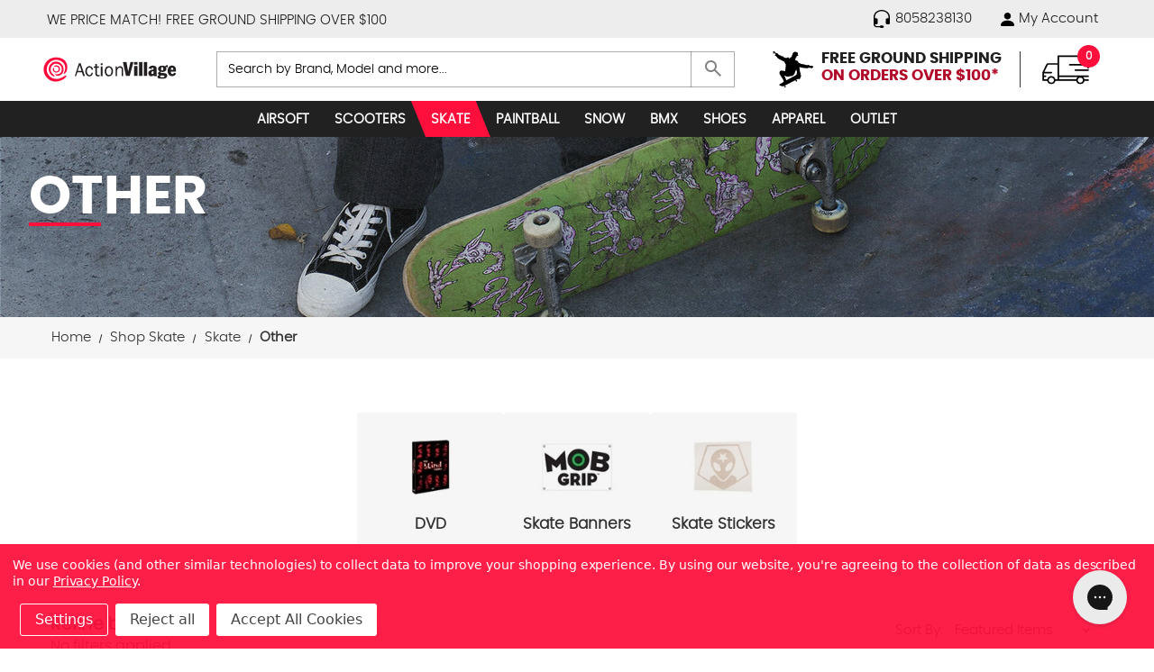

--- FILE ---
content_type: text/html; charset=UTF-8
request_url: https://www.actionvillage.com/Other-s/352.htm
body_size: 30485
content:



<!DOCTYPE html>
<html class="no-js" lang="en">
    <head>
        <title>Other</title>
        <link rel="dns-prefetch preconnect" href="https://cdn11.bigcommerce.com/s-i7rtxdhtek" crossorigin><link rel="dns-prefetch preconnect" href="https://fonts.googleapis.com/" crossorigin><link rel="dns-prefetch preconnect" href="https://fonts.gstatic.com/" crossorigin>
        <meta name="description" content="Other"><link rel='canonical' href='https://www.actionvillage.com/Other-s/352.htm' /><meta name='platform' content='bigcommerce.stencil' />
			<script type="application/ld+json">
	{
	    "@context": "http://schema.org",
	    "@type": "Organization",
	    "name": "Action Village",
	    "image": "https://cdn11.bigcommerce.com/s-i7rtxdhtek/images/stencil/original/actionvillage-logo_1680714284__11098.original.png",
	    "logo": "https://cdn11.bigcommerce.com/s-i7rtxdhtek/images/stencil/original/actionvillage-logo_1680714284__11098.original.png",
	    "url": "https://www.actionvillage.com/",
	    "telephone": "+1 805 823 8130",
	    "sameAs": ["https://twitter.com/actionvillage","https://www.facebook.com/100079472707162/wall/"
		],
	    "address": {
	        "@type": "PostalAddress",
	        "streetAddress": "41 Moreland, RoadSimi Valley",
	        "addressLocality": "CA",
	        "postalCode": "93065",
	        "addressCountry": "USA"
	    }
	}
	</script>
	<script type="application/ld+json" >
	{
	  "@context":"https://schema.org",
	  "@type":"ItemList",
	  "itemListElement":[
	    {
	      "@type":"ListItem",
	      "position":1,
	      "url":"https://www.actionvillage.com/"
	    },
	    {
	      "@type":"ListItem",
	      "position":2,
	      "url":"https://www.actionvillage.com/shop-airsoft/"
	    },
	 {
	      "@type":"ListItem",
	      "position":3,
	      "url":"https://www.actionvillage.com/shop-paintball/"
	    },
	    {
	      "@type":"ListItem",
	      "position":4,
	      "url":"https://www.actionvillage.com/shop-scooters/"
	    },
		{
	      "@type":"ListItem",
	      "position":5,
	      "url":"https://www.actionvillage.com/shop-skate/"
	    },
		{
	      "@type":"ListItem",
	      "position":6,
	      "url":"https://www.actionvillage.com/Snow-s/33.htm"
	    },
		{
	      "@type":"ListItem",
	      "position":7,
	      "url":"https://www.actionvillage.com/BMX-s/35.htm"
	    },
		{
	      "@type":"ListItem",
	      "position":8,
	      "url":"https://www.actionvillage.com/Shoes-s/37.htm"
	    },
		{
	      "@type":"ListItem",
	      "position":9,
	      "url":"https://www.actionvillage.com/shop-apparel/"
	    }
	  ]
	}
	</script>
	<script type="application/ld+json" >
	{
	  "@context": "https://schema.org/",
	  "@type": "Review",
	  "itemReviewed": {
	    "@type": "Organization",
	    "image": "https://cdn11.bigcommerce.com/s-i7rtxdhtek/images/stencil/original/actionvillage-logo_1680714284__11098.original.png",
	    "url": "https://www.actionvillage.com/shop-paintball/",
	    "name": "Paintball & Skate gear and accessories",
	    "telephone": "+1 805 823 8130",
	    "address": {
	        "@type": "PostalAddress",
	        "streetAddress": "41 Moreland, RoadSimi Valley",
	        "addressLocality": "CA",
	        "postalCode": "93065",
	        "addressCountry": "USA"
	    }
	  },
	  "reviewRating": {
	    "@type": "Rating",
	    "ratingValue": "5"
	  },
	  "name": "Founder",
	  "author": {
	    "@type": "Person",
	    "name": "immaculatega"
	  },
	  "reviewBody": "New to ActionVillage.com, but I remember buying handlebars and a stem for my mountain bike from this store a few years ago. Shipped fast, parts were great... the stem is still on my bike",
	  "publisher": {
	    "@type": "Organization",
	    "name": "Action Village"
	  }
	}
	</script>
	<script type="application/ld+json">
	{
	"@context":"https://schema.org",
	"@type":"WebSite",
	"url":"https://www.actionvillage.com/",
	"name":"Action Village",
	"description": "At Action Village, our down time consists of getting muddy, bruised up and maybe even a faceshot full of snow. We’re outdoor enthusiasts with an edge, who understand the needs of extreme sports buffs.",
	"@id":"https://www.actionvillage.com#WebSite",
	"potentialAction": {
	    "@type": "SearchAction",
	    "target": "https://www.actionvillage.com/search-results-page?q={search_term_string}",
	    "query-input": "required name=search_term_string"
	  }
	}
	</script>
	
	<script type="application/ld+json">
	{
	"@context":"https://schema.org",
	"breadcrumb": {
	"@type":"BreadcrumbList",
	"@id":"#BreadcrumbList",
	"name":"Breadcrumbs",
	"itemListElement":[	
	{"@type":"ListItem","position":1,"item":"https://www.actionvillage.com/shop-skate/","name":"Shop Skate" },{"@type":"ListItem","position":2,"item":"https://www.actionvillage.com/Skate-s/34.htm","name":"Skate" },{"@type":"ListItem","position":3,"name":"Other" }
	]
	}
	}
	</script>

	
	
		<script type="application/ld+json">
	{
	"@context": "https://schema.org",
	"@type":"Article",
	"@id":"https://www.actionvillage.com/Other-s/352.htm#WebPage",
	"url":"https://www.actionvillage.com/Other-s/352.htm",
	"primaryImageOfPage":{
	"@type":"ImageObject",
	"contentUrl":"https://cdn11.bigcommerce.com/s-i7rtxdhtek/images/stencil/original/z/352-t__92104.original.jpg"
	},
	"name":"Other"
    
	}
	</script>		
	<script type="application/ld+json">
	{ 
	"@context": "https://schema.org",
	"@type": "Product",
	"name": "Other",
	"aggregateRating":
		{
    	"@type": "AggregateRating",
     	"ratingValue": "4.9",
     	"reviewCount": "105"
		}
	}
	</script>
	
			
	
	
	

        
                <link rel="next" href="https://www.actionvillage.com/Other-s/352.htm?page=2">


        <link href="https://cdn11.bigcommerce.com/s-i7rtxdhtek/product_images/fav-icon.png?t=1680714284" rel="shortcut icon">
        <link rel="stylesheet" href="https://fonts.googleapis.com/css2?family=Material+Symbols+Outlined:opsz,wght,FILL,GRAD@20..48,100..700,0..1,-50..200" />
        <link href="https://fonts.googleapis.com/css2?family=Material+Symbols+Outlined" rel="stylesheet" />
        <meta name="viewport" content="width=device-width, initial-scale=1">
		
        <script>
            document.documentElement.className = document.documentElement.className.replace('no-js', 'js');
        </script>	
        <script>
    function browserSupportsAllFeatures() {
        return window.Promise
            && window.fetch
            && window.URL
            && window.URLSearchParams
            && window.WeakMap
            // object-fit support
            && ('objectFit' in document.documentElement.style);
    }

    function loadScript(src) {
        var js = document.createElement('script');
        js.src = src;
        js.onerror = function () {
            console.error('Failed to load polyfill script ' + src);
        };
        document.head.appendChild(js);
    }

    if (!browserSupportsAllFeatures()) {
        loadScript('https://cdn11.bigcommerce.com/s-i7rtxdhtek/stencil/dfd8f100-1555-013d-9fc0-6ad117d61492/e/f47ff760-f8fa-013b-c1aa-66db125fd842/dist/theme-bundle.polyfills.js');
    }
</script>
        <script>
            window.lazySizesConfig = window.lazySizesConfig || {};
            window.lazySizesConfig.loadMode = 1;
        </script>
        <script async src="https://cdn11.bigcommerce.com/s-i7rtxdhtek/stencil/dfd8f100-1555-013d-9fc0-6ad117d61492/e/f47ff760-f8fa-013b-c1aa-66db125fd842/dist/theme-bundle.head_async.js"></script>        
        <link data-stencil-stylesheet href="https://cdn11.bigcommerce.com/s-i7rtxdhtek/stencil/dfd8f100-1555-013d-9fc0-6ad117d61492/e/f47ff760-f8fa-013b-c1aa-66db125fd842/css/theme-0acc0860-1556-013d-6b15-0eadaa86233e.css" rel="stylesheet">
        <link data-stencil-stylesheet href="https://cdn11.bigcommerce.com/s-i7rtxdhtek/stencil/dfd8f100-1555-013d-9fc0-6ad117d61492/e/f47ff760-f8fa-013b-c1aa-66db125fd842/css/bootstrap-0acc0860-1556-013d-6b15-0eadaa86233e.css" rel="stylesheet">
        <link data-stencil-stylesheet href="https://cdn11.bigcommerce.com/s-i7rtxdhtek/stencil/dfd8f100-1555-013d-9fc0-6ad117d61492/e/f47ff760-f8fa-013b-c1aa-66db125fd842/css/style-0acc0860-1556-013d-6b15-0eadaa86233e.css" rel="stylesheet">
		
        <!-- Start Tracking Code for analytics_googleanalytics4 -->

<script data-cfasync="false" src="https://cdn11.bigcommerce.com/shared/js/google_analytics4_bodl_subscribers-358423becf5d870b8b603a81de597c10f6bc7699.js" integrity="sha256-gtOfJ3Avc1pEE/hx6SKj/96cca7JvfqllWA9FTQJyfI=" crossorigin="anonymous"></script>
<script data-cfasync="false">
  (function () {
    window.dataLayer = window.dataLayer || [];

    function gtag(){
        dataLayer.push(arguments);
    }

    function initGA4(event) {
         function setupGtag() {
            function configureGtag() {
                gtag('js', new Date());
                gtag('set', 'developer_id.dMjk3Nj', true);
                gtag('config', 'G-YFMQBCLN7Q');
            }

            var script = document.createElement('script');

            script.src = 'https://www.googletagmanager.com/gtag/js?id=G-YFMQBCLN7Q';
            script.async = true;
            script.onload = configureGtag;

            document.head.appendChild(script);
        }

        setupGtag();

        if (typeof subscribeOnBodlEvents === 'function') {
            subscribeOnBodlEvents('G-YFMQBCLN7Q', true);
        }

        window.removeEventListener(event.type, initGA4);
    }

    gtag('consent', 'default', {"ad_storage":"denied","ad_user_data":"denied","ad_personalization":"denied","analytics_storage":"denied","functionality_storage":"denied"})
            

    var eventName = document.readyState === 'complete' ? 'consentScriptsLoaded' : 'DOMContentLoaded';
    window.addEventListener(eventName, initGA4, false);
  })()
</script>

<!-- End Tracking Code for analytics_googleanalytics4 -->


<script type="text/javascript" src="https://checkout-sdk.bigcommerce.com/v1/loader.js" defer ></script>
<script>window.consentManagerStoreConfig = function () { return {"storeName":"ActionVillage","privacyPolicyUrl":"https:\/\/www.actionvillage.com\/privacy-policy\/","writeKey":null,"improvedConsentManagerEnabled":true,"AlwaysIncludeScriptsWithConsentTag":true}; };</script>
<script type="text/javascript" src="https://cdn11.bigcommerce.com/shared/js/bodl-consent-32a446f5a681a22e8af09a4ab8f4e4b6deda6487.js" integrity="sha256-uitfaufFdsW9ELiQEkeOgsYedtr3BuhVvA4WaPhIZZY=" crossorigin="anonymous" defer></script>
<script type="text/javascript" src="https://cdn11.bigcommerce.com/shared/js/storefront/consent-manager-config-3013a89bb0485f417056882e3b5cf19e6588b7ba.js" defer></script>
<script type="text/javascript" src="https://cdn11.bigcommerce.com/shared/js/storefront/consent-manager-08633fe15aba542118c03f6d45457262fa9fac88.js" defer></script>
<script type="text/javascript">
var BCData = {};
</script>
<script src='https://searchserverapi1.com/widgets/bigcommerce/init.js?api_key=3r0s7M3o6S' async  ></script>
 <script data-cfasync="false" src="https://microapps.bigcommerce.com/bodl-events/1.9.4/index.js" integrity="sha256-Y0tDj1qsyiKBRibKllwV0ZJ1aFlGYaHHGl/oUFoXJ7Y=" nonce="" crossorigin="anonymous"></script>
 <script data-cfasync="false" nonce="">

 (function() {
    function decodeBase64(base64) {
       const text = atob(base64);
       const length = text.length;
       const bytes = new Uint8Array(length);
       for (let i = 0; i < length; i++) {
          bytes[i] = text.charCodeAt(i);
       }
       const decoder = new TextDecoder();
       return decoder.decode(bytes);
    }
    window.bodl = JSON.parse(decodeBase64("[base64]"));
 })()

 </script>

<script nonce="">
(function () {
    var xmlHttp = new XMLHttpRequest();

    xmlHttp.open('POST', 'https://bes.gcp.data.bigcommerce.com/nobot');
    xmlHttp.setRequestHeader('Content-Type', 'application/json');
    xmlHttp.send('{"store_id":"1002883750","timezone_offset":"-8.0","timestamp":"2026-01-21T06:45:48.61686600Z","visit_id":"245021cd-59de-4fcd-acd2-f697ea643997","channel_id":1}');
})();
</script>


      <!-- Gorgias Chat -->
	   <script id="gorgias-chat-widget-install-v3"
	   src="https://config.gorgias.chat/bundle-loader/01HZP20RPS1AMG0NQKRJY64NXM">
	   </script>

    </head>
    <body id="site-body" class="page-category page  not_home page-type-pages-category initial-load">
       
        <div class="container-fluid">
        <a href="#main-content" class="skip-to-main-link">Skip to main content</a>

<header>
  <div class="row">
    <div class="topBAR">
      <!--#TOP LINK NAV#-->
      <div class="custom-container">
        <div class="leftpromotion-text">
	    		<span class="carusel-content"> 
                               <a href="/shipping-returns/">WE PRICE MATCH!</a>
                               <a href="/shipping-returns/">FREE GROUND SHIPPING OVER $100</a>                               
                                </span>
			  </div>
        <div class="rightlink">
          <ul>
            <li>
              <a href="tel:8058238130">		
               <img src="https://cdn11.bigcommerce.com/s-i7rtxdhtek/stencil/dfd8f100-1555-013d-9fc0-6ad117d61492/e/f47ff760-f8fa-013b-c1aa-66db125fd842/img/icons/help.svg" class="img-fluid" alt="Call us: 8058238130" title="Call us: 8058238130" width="20" height="20" /> 
                <span>8058238130</span>
              </a>
            </li>
            <li>
              <a href="/login.php" id="login-toggle" class="menu-toggle" >
                 <img src="https://cdn11.bigcommerce.com/s-i7rtxdhtek/stencil/dfd8f100-1555-013d-9fc0-6ad117d61492/e/f47ff760-f8fa-013b-c1aa-66db125fd842/img/icons/my-account.svg" class="img-fluid my-account" alt="My Account" title="My Account" width="15" height="15" /> 
                  <span>My Account</span>
              </a>
            </li>                  
          </ul>
        </div>
      </div>
      <!--#TOP LINK NAV#-->
    </div>
  </div>
  <div class="row">
    <div class="main-header">
      <div class="FULLsndBAR">
        <!--#LOGO SEARCH BAR#-->
        <div class="sndBAR">
			    <a href="javascript:" class="menu-toggle" id="sidenav-toggle">      
            <i class="material-icons">
              <icon class="material-icons " >
  <span class="material-symbols-outlined"> menu </span>
</icon>
            </i>
          </a>
          <a href="/" class="header-logo">
            <img src="https://cdn11.bigcommerce.com/s-i7rtxdhtek/stencil/dfd8f100-1555-013d-9fc0-6ad117d61492/e/f47ff760-f8fa-013b-c1aa-66db125fd842/img/actionvillage-logo.svg" class="img-fluid" title="Shop ActionVillage.com" alt="Shop ActionVillage.com" width="250" height="50" />
          </a>
          <div class="form-group">
            <div id="quickSearch" data-prevent-quick-search-close>
              <form class="form" onsubmit="return false" data-url="/search.php" data-quick-search-form>
        <fieldset class="form-fieldset">
            
                <label class="is-srOnly" for="nav-quick-search">Search</label>
                <input class="form-control search-control"
                       data-search-quick
                       name="nav-quick-search"
                       id="nav-quick-search-0"
                       data-error-message="Search field cannot be empty."
                       placeholder="Search by Brand, Model and more..."
                       autocomplete="off"
                >
                <button type="submit">
                  <icon class="material-icons " >
    <span class="material-symbols-outlined"> search </span>
</icon>
                </button>
           
        </fieldset>
    </form>
   

            </div>
          </div>
	  			<div class="shipping-cart-wrapper">                
            <a href="#" class="open-info-modal shipping" data-modal="/free-ground-shipping/">
              <img src="https://cdn11.bigcommerce.com/s-i7rtxdhtek/stencil/dfd8f100-1555-013d-9fc0-6ad117d61492/e/f47ff760-f8fa-013b-c1aa-66db125fd842/img/icons/shipping.svg" class="img-fluid" alt="Shipping" title="Shipping"  width="45" height="40"  />
              <div><b>Free ground shipping</b><span>on orders over $100*</span></div>
            </a>
			    	<a href="javascript:" id="cart-btn">
             <img src="https://cdn11.bigcommerce.com/s-i7rtxdhtek/stencil/dfd8f100-1555-013d-9fc0-6ad117d61492/e/f47ff760-f8fa-013b-c1aa-66db125fd842/img/icons/cart-car.svg" class="img-fluid" alt="Shopping Cart" title="Shopping Cart"  width="52" height="34"  /> 
              <span class="countPill cart-quantity">0</span>
            </a>
		  		</div>
        </div>
        <!--#LOGO SEARCH BAR#-->
      </div>
      <!--#SECOND BAR#-->
      <script>
    window.__max_nav_items__ = "9";
</script>
<div id="navBG">
    <nav class="">
        <ul class="sidenav-menu">
                    <li>
                        



    
<a
  class="navPages-action has-subMenu"
  href="https://www.actionvillage.com/shop-airsoft/"
  data-pageid="navPages-8021"
>
  <span>Airsoft
  
</span>
  <icon class="material-icons navPages-action-moreIcon" >
    <span class="material-symbols-outlined"> expand_more </span>
</icon>
</a>
   <div class="sidenav-dropdown" id="navPages-4017" aria-hidden="true" tabindex="-1">
    <div class="flex-dropdown cat-Airsoft">
           
           
           
           
           
           
           
           
		
		
		
		 <ul class="col-ul-4" style="column-count:4">    
              <li class="dropChild">
      <a
        class="navPage-subMenu-action navPages-action has-subMenu"
        href="https://www.actionvillage.com/Airsoft-Gas-BBs-s/312.htm"
        aria-label="Airsoft Gas &amp; BB&#x27;s"
        >
        <h2>Airsoft Gas &amp; BB&#x27;s</h2>
      </a>
  </li>

              <li class="dropChild">
      <a
        class="navPage-subMenu-action navPages-action has-subMenu"
        href="https://www.actionvillage.com/Airsoft-Guns-s/313.htm/"
        aria-label="Airsoft Guns"
        >
        <h2>Airsoft Guns</h2>
      </a>
  </li>

              <li class="dropChild">
      <a
        class="navPage-subMenu-action navPages-action has-subMenu"
        href="https://www.actionvillage.com/Airsoft-Helmets-s/310.htm"
        aria-label="Airsoft Helmets"
        >
        <h2>Airsoft Helmets</h2>
      </a>
  </li>

              <li class="dropChild">
      <a
        class="navPage-subMenu-action navPages-action has-subMenu"
        href="https://www.actionvillage.com/Airsoft-Magazines-Batteries-s/314.htm/"
        aria-label="Airsoft Magazines &amp; Batteries"
        >
        <h2>Airsoft Magazines &amp; Batteries</h2>
      </a>
  </li>

              <li class="dropChild">
      <a
        class="navPage-subMenu-action navPages-action has-subMenu"
        href="https://www.actionvillage.com/Airsoft-Masks-s/311.htm"
        aria-label="Airsoft Masks"
        >
        <h2>Airsoft Masks</h2>
      </a>
  </li>

              <li class="dropChild">
      <a
        class="navPage-subMenu-action navPages-action has-subMenu"
        href="https://www.actionvillage.com/Airsoft-Upgrades-Accessories-s/315.htm/"
        aria-label="Airsoft Upgrades &amp; Accessories"
        >
        <h2>Airsoft Upgrades &amp; Accessories</h2>
      </a>
  </li>

              <li class="dropChild">
      <a
        class="navPage-subMenu-action navPages-action has-subMenu"
        href="https://www.actionvillage.com/Clothing-Protection-s/316.htm"
        aria-label="Clothing &amp; Protection"
        >
        <h2>Clothing &amp; Protection</h2>
      </a>
  </li>

              <li class="dropChild">
      <a
        class="navPage-subMenu-action navPages-action has-subMenu"
        href="https://www.actionvillage.com/Vests-Holsters-Cases-s/317.htm"
        aria-label="Vests, Holsters &amp; Cases"
        >
        <h2>Vests, Holsters &amp; Cases</h2>
      </a>
  </li>

      </ul>
      <ul class="col-ul-3" style="column-count:1">
                <li class="dropChild image">
      <a
        class="navPage-subMenu-action navPages-action cat-name-img "
        href="https://www.actionvillage.com/Airsoft-s/32.htm">

            <span>All Airsoft</span>
			<img 
src="https://cdn11.bigcommerce.com/s-i7rtxdhtek/stencil/dfd8f100-1555-013d-9fc0-6ad117d61492/e/f47ff760-f8fa-013b-c1aa-66db125fd842/img/loading.svg" alt="_All Airsoft" title="_All Airsoft" 
data-sizes="auto"
    srcset="[data-uri]"
data-srcset="https://cdn11.bigcommerce.com/s-i7rtxdhtek/images/stencil/80w/h/airsoft-cat-v2__83659.original.png 80w, https://cdn11.bigcommerce.com/s-i7rtxdhtek/images/stencil/160w/h/airsoft-cat-v2__83659.original.png 160w, https://cdn11.bigcommerce.com/s-i7rtxdhtek/images/stencil/320w/h/airsoft-cat-v2__83659.original.png 320w, https://cdn11.bigcommerce.com/s-i7rtxdhtek/images/stencil/640w/h/airsoft-cat-v2__83659.original.png 640w, https://cdn11.bigcommerce.com/s-i7rtxdhtek/images/stencil/960w/h/airsoft-cat-v2__83659.original.png 960w, https://cdn11.bigcommerce.com/s-i7rtxdhtek/images/stencil/1280w/h/airsoft-cat-v2__83659.original.png 1280w, https://cdn11.bigcommerce.com/s-i7rtxdhtek/images/stencil/1920w/h/airsoft-cat-v2__83659.original.png 1920w, https://cdn11.bigcommerce.com/s-i7rtxdhtek/images/stencil/2560w/h/airsoft-cat-v2__83659.original.png 2560w"

class="lazyload"
loading="lazy"
 />
      </a>
    </li>

      </ul>
    </div>
  </div>
                    </li>
                    <li>
                        



    
<a
  class="navPages-action has-subMenu"
  href="https://www.actionvillage.com/shop-scooters/"
  data-pageid="navPages-8022"
>
  <span>Scooters
  
</span>
  <icon class="material-icons navPages-action-moreIcon" >
    <span class="material-symbols-outlined"> expand_more </span>
</icon>
</a>
   <div class="sidenav-dropdown" id="navPages-4337" aria-hidden="true" tabindex="-1">
    <div class="flex-dropdown cat-Scooters">
           
           
           
           
           
           
           
           
           
           
           
           
           
           
		
		
		
		 <ul class="col-ul-4" style="column-count:4">    
              <li class="dropChild">
      <a
        class="navPage-subMenu-action navPages-action has-subMenu"
        href="https://www.actionvillage.com/Bar-Ends-s/1977.htm"
        aria-label="Bar Ends"
        >
        <h2>Bar Ends</h2>
      </a>
  </li>

              <li class="dropChild">
      <a
        class="navPage-subMenu-action navPages-action has-subMenu"
        href="https://www.actionvillage.com/Bars-s/1976.htm"
        aria-label="Bars"
        >
        <h2>Bars</h2>
      </a>
  </li>

              <li class="dropChild">
      <a
        class="navPage-subMenu-action navPages-action has-subMenu"
        href="https://www.actionvillage.com/Bearings-s/1978.htm"
        aria-label="Bearings"
        >
        <h2>Bearings</h2>
      </a>
  </li>

              <li class="dropChild">
      <a
        class="navPage-subMenu-action navPages-action has-subMenu"
        href="https://www.actionvillage.com/Brakes-s/1979.htm"
        aria-label="Brakes"
        >
        <h2>Brakes</h2>
      </a>
  </li>

              <li class="dropChild">
      <a
        class="navPage-subMenu-action navPages-action has-subMenu"
        href="https://www.actionvillage.com/Collar-Clamps-s/1980.htm"
        aria-label="Collar Clamps"
        >
        <h2>Collar Clamps</h2>
      </a>
  </li>

              <li class="dropChild">
      <a
        class="navPage-subMenu-action navPages-action has-subMenu"
        href="https://www.actionvillage.com/Complete-Scooters-s/1975.htm"
        aria-label="Complete Scooters"
        >
        <h2>Complete Scooters</h2>
      </a>
  </li>

              <li class="dropChild">
      <a
        class="navPage-subMenu-action navPages-action has-subMenu"
        href="https://www.actionvillage.com/Forks-s/1982.htm"
        aria-label="Forks"
        >
        <h2>Forks</h2>
      </a>
  </li>

              <li class="dropChild">
      <a
        class="navPage-subMenu-action navPages-action has-subMenu"
        href="https://www.actionvillage.com/Griptape-s/1984.htm"
        aria-label="Griptape"
        >
        <h2>Griptape</h2>
      </a>
  </li>

              <li class="dropChild">
      <a
        class="navPage-subMenu-action navPages-action has-subMenu"
        href="https://www.actionvillage.com/Handlebar-Grips-s/1983.htm"
        aria-label="Handlebar Grips"
        >
        <h2>Handlebar Grips</h2>
      </a>
  </li>

              <li class="dropChild">
      <a
        class="navPage-subMenu-action navPages-action has-subMenu"
        href="https://www.actionvillage.com/Hardware-s/1988.htm"
        aria-label="Hardware"
        >
        <h2>Hardware</h2>
      </a>
  </li>

              <li class="dropChild">
      <a
        class="navPage-subMenu-action navPages-action has-subMenu"
        href="https://www.actionvillage.com/Headsets-s/1985.htm"
        aria-label="Headsets"
        >
        <h2>Headsets</h2>
      </a>
  </li>

              <li class="dropChild">
      <a
        class="navPage-subMenu-action navPages-action has-subMenu"
        href="https://www.actionvillage.com/Pegs-s/1986.htm"
        aria-label="Pegs"
        >
        <h2>Pegs</h2>
      </a>
  </li>

              <li class="dropChild">
      <a
        class="navPage-subMenu-action navPages-action has-subMenu"
        href="https://www.actionvillage.com/Scooter-Decks-s/1981.htm"
        aria-label="Scooter Decks"
        >
        <h2>Scooter Decks</h2>
      </a>
  </li>

              <li class="dropChild">
      <a
        class="navPage-subMenu-action navPages-action has-subMenu"
        href="https://www.actionvillage.com/Wheels-s/1987.htm"
        aria-label="Wheels"
        >
        <h2>Wheels</h2>
      </a>
  </li>

      </ul>
      <ul class="col-ul-3" style="column-count:1">
                <li class="dropChild image">
      <a
        class="navPage-subMenu-action navPages-action cat-name-img "
        href="https://www.actionvillage.com/Scooters-s/961.htm">

            <span>All Scooters</span>
			<img 
src="https://cdn11.bigcommerce.com/s-i7rtxdhtek/stencil/dfd8f100-1555-013d-9fc0-6ad117d61492/e/f47ff760-f8fa-013b-c1aa-66db125fd842/img/loading.svg" alt="_All Scooters" title="_All Scooters" 
data-sizes="auto"
    srcset="[data-uri]"
data-srcset="https://cdn11.bigcommerce.com/s-i7rtxdhtek/images/stencil/80w/r/scooters-cat-v2__18874.original.png 80w, https://cdn11.bigcommerce.com/s-i7rtxdhtek/images/stencil/160w/r/scooters-cat-v2__18874.original.png 160w, https://cdn11.bigcommerce.com/s-i7rtxdhtek/images/stencil/320w/r/scooters-cat-v2__18874.original.png 320w, https://cdn11.bigcommerce.com/s-i7rtxdhtek/images/stencil/640w/r/scooters-cat-v2__18874.original.png 640w, https://cdn11.bigcommerce.com/s-i7rtxdhtek/images/stencil/960w/r/scooters-cat-v2__18874.original.png 960w, https://cdn11.bigcommerce.com/s-i7rtxdhtek/images/stencil/1280w/r/scooters-cat-v2__18874.original.png 1280w, https://cdn11.bigcommerce.com/s-i7rtxdhtek/images/stencil/1920w/r/scooters-cat-v2__18874.original.png 1920w, https://cdn11.bigcommerce.com/s-i7rtxdhtek/images/stencil/2560w/r/scooters-cat-v2__18874.original.png 2560w"

class="lazyload"
loading="lazy"
 />
      </a>
    </li>

      </ul>
    </div>
  </div>
                    </li>
                    <li>
                        



    
<a
  class="navPages-action has-subMenu activePage"
  href="https://www.actionvillage.com/shop-skate/"
  data-pageid="navPages-8019"
>
  <span>Skate
  
</span>
  <icon class="material-icons navPages-action-moreIcon" >
    <span class="material-symbols-outlined"> expand_more </span>
</icon>
</a>
   <div class="sidenav-dropdown" id="navPages-4019" aria-hidden="true" tabindex="-1">
    <div class="flex-dropdown cat-Skate">
           
           
           
           
           
           
           
           
           
           
           
           
           
           
           
           
           
           
           
		
		
		
		 <ul class="col-ul-4" style="column-count:4">    
              <li class="dropChild">
      <a
        class="navPage-subMenu-action navPages-action has-subMenu"
        href="https://www.actionvillage.com/Bearings-s/341.htm"
        aria-label="Bearings"
        >
        <h2>Bearings</h2>
      </a>
  </li>

              <li class="dropChild">
      <a
        class="navPage-subMenu-action navPages-action has-subMenu"
        href="https://www.actionvillage.com/Bushings-s/342.htm"
        aria-label="Bushings"
        >
        <h2>Bushings</h2>
      </a>
  </li>

              <li class="dropChild">
      <a
        class="navPage-subMenu-action navPages-action has-subMenu"
        href="https://www.actionvillage.com/Complete-Skateboards-s/343.htm"
        aria-label="Complete Skateboards"
        >
        <h2>Complete Skateboards</h2>
      </a>
  </li>

              <li class="dropChild">
      <a
        class="navPage-subMenu-action navPages-action has-subMenu"
        href="https://www.actionvillage.com/Decks-s/344.htm"
        aria-label="Decks"
        >
        <h2>Decks</h2>
      </a>
  </li>

              <li class="dropChild">
      <a
        class="navPage-subMenu-action navPages-action has-subMenu"
        href="https://www.actionvillage.com/DVDs-s/345.htm"
        aria-label="DVD&#x27;s"
        >
        <h2>DVD&#x27;s</h2>
      </a>
  </li>

              <li class="dropChild">
      <a
        class="navPage-subMenu-action navPages-action has-subMenu"
        href="https://www.actionvillage.com/Fidget-Spinners-s/346.htm"
        aria-label="Fidget Spinners"
        >
        <h2>Fidget Spinners</h2>
      </a>
  </li>

              <li class="dropChild">
      <a
        class="navPage-subMenu-action navPages-action has-subMenu"
        href="https://www.actionvillage.com/Griptape-s/347.htm"
        aria-label="Griptape"
        >
        <h2>Griptape</h2>
      </a>
  </li>

              <li class="dropChild">
      <a
        class="navPage-subMenu-action navPages-action has-subMenu"
        href="https://www.actionvillage.com/Hardware-s/348.htm"
        aria-label="Hardware"
        >
        <h2>Hardware</h2>
      </a>
  </li>

              <li class="dropChild">
      <a
        class="navPage-subMenu-action navPages-action has-subMenu"
        href="https://www.actionvillage.com/Hoverboards-s/349.htm"
        aria-label="Hoverboards"
        >
        <h2>Hoverboards</h2>
      </a>
  </li>

              <li class="dropChild">
      <a
        class="navPage-subMenu-action navPages-action has-subMenu"
        href="https://www.actionvillage.com/Miscellaneous-s/351.htm"
        aria-label="Miscellaneous"
        >
        <h2>Miscellaneous</h2>
      </a>
  </li>

              <li class="dropChild">
      <a
        class="navPage-subMenu-action navPages-action has-subMenu activePage"
        href="https://www.actionvillage.com/Other-s/352.htm"
        aria-label="Other"
        >
        <h2>Other</h2>
      </a>
  </li>

              <li class="dropChild">
      <a
        class="navPage-subMenu-action navPages-action has-subMenu"
        href="https://www.actionvillage.com/Protective-Gear-s/353.htm"
        aria-label="Protective Gear"
        >
        <h2>Protective Gear</h2>
      </a>
  </li>

              <li class="dropChild">
      <a
        class="navPage-subMenu-action navPages-action has-subMenu"
        href="https://www.actionvillage.com/Risers-s/354.htm"
        aria-label="Risers"
        >
        <h2>Risers</h2>
      </a>
  </li>

              <li class="dropChild">
      <a
        class="navPage-subMenu-action navPages-action has-subMenu"
        href="https://www.actionvillage.com/Scooters-s/1951.htm"
        aria-label="Scooters"
        >
        <h2>Scooters</h2>
      </a>
  </li>

              <li class="dropChild">
      <a
        class="navPage-subMenu-action navPages-action has-subMenu"
        href="https://www.actionvillage.com/Skateboard-Other-s/1953.htm"
        aria-label="Skateboard Other"
        >
        <h2>Skateboard Other</h2>
      </a>
  </li>

              <li class="dropChild">
      <a
        class="navPage-subMenu-action navPages-action has-subMenu"
        href="https://www.actionvillage.com/Tools-s/356.htm"
        aria-label="Tools"
        >
        <h2>Tools</h2>
      </a>
  </li>

              <li class="dropChild">
      <a
        class="navPage-subMenu-action navPages-action has-subMenu"
        href="https://www.actionvillage.com/Trucks-s/357.htm"
        aria-label="Trucks"
        >
        <h2>Trucks</h2>
      </a>
  </li>

              <li class="dropChild">
      <a
        class="navPage-subMenu-action navPages-action has-subMenu"
        href="https://www.actionvillage.com/Wax-s/358.htm"
        aria-label="Wax"
        >
        <h2>Wax</h2>
      </a>
  </li>

              <li class="dropChild">
      <a
        class="navPage-subMenu-action navPages-action has-subMenu"
        href="https://www.actionvillage.com/Wheels-s/359.htm"
        aria-label="Wheels"
        >
        <h2>Wheels</h2>
      </a>
  </li>

      </ul>
      <ul class="col-ul-3" style="column-count:1">
                <li class="dropChild image">
      <a
        class="navPage-subMenu-action navPages-action cat-name-img "
        href="https://www.actionvillage.com/Skate-s/34.htm">

            <span>All Skate</span>
			<img 
src="https://cdn11.bigcommerce.com/s-i7rtxdhtek/stencil/dfd8f100-1555-013d-9fc0-6ad117d61492/e/f47ff760-f8fa-013b-c1aa-66db125fd842/img/loading.svg" alt="_All Skate" title="_All Skate" 
data-sizes="auto"
    srcset="[data-uri]"
data-srcset="https://cdn11.bigcommerce.com/s-i7rtxdhtek/images/stencil/80w/r/skateboard-cat-v2__46404.original.png 80w, https://cdn11.bigcommerce.com/s-i7rtxdhtek/images/stencil/160w/r/skateboard-cat-v2__46404.original.png 160w, https://cdn11.bigcommerce.com/s-i7rtxdhtek/images/stencil/320w/r/skateboard-cat-v2__46404.original.png 320w, https://cdn11.bigcommerce.com/s-i7rtxdhtek/images/stencil/640w/r/skateboard-cat-v2__46404.original.png 640w, https://cdn11.bigcommerce.com/s-i7rtxdhtek/images/stencil/960w/r/skateboard-cat-v2__46404.original.png 960w, https://cdn11.bigcommerce.com/s-i7rtxdhtek/images/stencil/1280w/r/skateboard-cat-v2__46404.original.png 1280w, https://cdn11.bigcommerce.com/s-i7rtxdhtek/images/stencil/1920w/r/skateboard-cat-v2__46404.original.png 1920w, https://cdn11.bigcommerce.com/s-i7rtxdhtek/images/stencil/2560w/r/skateboard-cat-v2__46404.original.png 2560w"

class="lazyload"
loading="lazy"
 />
      </a>
    </li>

      </ul>
    </div>
  </div>
                    </li>
                    <li>
                        



    
<a
  class="navPages-action has-subMenu"
  href="https://www.actionvillage.com/shop-paintball/"
  data-pageid="navPages-8018"
>
  <span>PaintBall
  
</span>
  <icon class="material-icons navPages-action-moreIcon" >
    <span class="material-symbols-outlined"> expand_more </span>
</icon>
</a>
   <div class="sidenav-dropdown" id="navPages-4016" aria-hidden="true" tabindex="-1">
    <div class="flex-dropdown cat-Paintball">
           
           
           
           
           
           
           
           
           
           
           
           
           
           
           
           
           
           
           
		
		
		
		 <ul class="col-ul-4" style="column-count:4">    
              <li class="dropChild">
      <a
        class="navPage-subMenu-action navPages-action has-subMenu"
        href="https://www.actionvillage.com/50-Caliber-Paintball-s/54.htm"
        aria-label="50 Caliber Paintball"
        >
        <h2>50 Caliber Paintball</h2>
      </a>
  </li>

              <li class="dropChild">
      <a
        class="navPage-subMenu-action navPages-action has-subMenu"
        href="https://www.actionvillage.com/Bags-Backpacks-s/40.htm"
        aria-label="Bags &amp; Backpacks"
        >
        <h2>Bags &amp; Backpacks</h2>
      </a>
  </li>

              <li class="dropChild">
      <a
        class="navPage-subMenu-action navPages-action has-subMenu"
        href="https://www.actionvillage.com/Barrels-s/41.htm/"
        aria-label="Barrels"
        >
        <h2>Barrels</h2>
      </a>
  </li>

              <li class="dropChild">
      <a
        class="navPage-subMenu-action navPages-action has-subMenu"
        href="https://www.actionvillage.com/Clothing-Apparel-s/42.htm/"
        aria-label="Clothing &amp; Apparel"
        >
        <h2>Clothing &amp; Apparel</h2>
      </a>
  </li>

              <li class="dropChild">
      <a
        class="navPage-subMenu-action navPages-action has-subMenu"
        href="https://www.actionvillage.com/Drop-Rail-ASA-Fittings-s/43.htm"
        aria-label="Drop, Rail, ASA &amp; Fittings"
        >
        <h2>Drop, Rail, ASA &amp; Fittings</h2>
      </a>
  </li>

              <li class="dropChild">
      <a
        class="navPage-subMenu-action navPages-action has-subMenu"
        href="https://www.actionvillage.com/DVDs-s/44.htm"
        aria-label="DVD&#x27;s"
        >
        <h2>DVD&#x27;s</h2>
      </a>
  </li>

              <li class="dropChild">
      <a
        class="navPage-subMenu-action navPages-action has-subMenu"
        href="https://www.actionvillage.com/General-Marker-Accessories-s/45.htm/"
        aria-label="General Marker Accessories"
        >
        <h2>General Marker Accessories</h2>
      </a>
  </li>

              <li class="dropChild">
      <a
        class="navPage-subMenu-action navPages-action has-subMenu"
        href="https://www.actionvillage.com/Gun-Gear-Kits-s/3300.htm"
        aria-label="Gun &amp; Gear Kits"
        >
        <h2>Gun &amp; Gear Kits</h2>
      </a>
  </li>

              <li class="dropChild">
      <a
        class="navPage-subMenu-action navPages-action has-subMenu"
        href="https://www.actionvillage.com/Gun-Upgrades-Accessories-s/46.htm/"
        aria-label="Gun Upgrades &amp; Accessories"
        >
        <h2>Gun Upgrades &amp; Accessories</h2>
      </a>
  </li>

              <li class="dropChild">
      <a
        class="navPage-subMenu-action navPages-action has-subMenu"
        href="https://www.actionvillage.com/Guns-s/47.htm/"
        aria-label="Guns"
        >
        <h2>Guns</h2>
      </a>
  </li>

              <li class="dropChild">
      <a
        class="navPage-subMenu-action navPages-action has-subMenu"
        href="https://www.actionvillage.com/Holiday-Sale-s/39.htm"
        aria-label="Holiday Sale"
        >
        <h2>Holiday Sale</h2>
      </a>
  </li>

              <li class="dropChild">
      <a
        class="navPage-subMenu-action navPages-action has-subMenu"
        href="https://www.actionvillage.com/Hoppers-Accessories-s/48.htm"
        aria-label="Hoppers &amp; Accessories"
        >
        <h2>Hoppers &amp; Accessories</h2>
      </a>
  </li>

              <li class="dropChild">
      <a
        class="navPage-subMenu-action navPages-action has-subMenu"
        href="https://www.actionvillage.com/MasksGoggles-s/49.htm/"
        aria-label="Masks/Goggles"
        >
        <h2>Masks/Goggles</h2>
      </a>
  </li>

              <li class="dropChild">
      <a
        class="navPage-subMenu-action navPages-action has-subMenu"
        href="https://www.actionvillage.com/Pads-Protection-s/50.htm/"
        aria-label="Pads &amp; Protection"
        >
        <h2>Pads &amp; Protection</h2>
      </a>
  </li>

              <li class="dropChild">
      <a
        class="navPage-subMenu-action navPages-action has-subMenu"
        href="https://www.actionvillage.com/Paintball-Brands-s/1793.htm"
        aria-label="Paintball Brands"
        >
        <h2>Paintball Brands</h2>
      </a>
  </li>

              <li class="dropChild">
      <a
        class="navPage-subMenu-action navPages-action has-subMenu"
        href="https://www.actionvillage.com/Paintballs-s/51.htm/"
        aria-label="Paintballs"
        >
        <h2>Paintballs</h2>
      </a>
  </li>

              <li class="dropChild">
      <a
        class="navPage-subMenu-action navPages-action has-subMenu"
        href="https://www.actionvillage.com/Pod-Packs-Pods-s/52.htm/"
        aria-label="Pod Packs &amp; Pods"
        >
        <h2>Pod Packs &amp; Pods</h2>
      </a>
  </li>

              <li class="dropChild">
      <a
        class="navPage-subMenu-action navPages-action has-subMenu"
        href="https://www.actionvillage.com/Self-Defense-Paintball-Markers-s/4154.htm"
        aria-label="Self Defense Paintball Markers"
        >
        <h2>Self Defense Paintball Markers</h2>
      </a>
  </li>

              <li class="dropChild">
      <a
        class="navPage-subMenu-action navPages-action has-subMenu"
        href="https://www.actionvillage.com/Tanks-Tank-Accessories-s/53.htm/"
        aria-label="Tanks &amp; Tank Accessories"
        >
        <h2>Tanks &amp; Tank Accessories</h2>
      </a>
  </li>

      </ul>
      <ul class="col-ul-3" style="column-count:1">
                <li class="dropChild image">
      <a
        class="navPage-subMenu-action navPages-action cat-name-img "
        href="https://www.actionvillage.com/Paintball-s/31.htm">

            <span>All Paintball</span>
			<img 
src="https://cdn11.bigcommerce.com/s-i7rtxdhtek/stencil/dfd8f100-1555-013d-9fc0-6ad117d61492/e/f47ff760-f8fa-013b-c1aa-66db125fd842/img/loading.svg" alt="_All Paintball" title="_All Paintball" 
data-sizes="auto"
    srcset="[data-uri]"
data-srcset="https://cdn11.bigcommerce.com/s-i7rtxdhtek/images/stencil/80w/b/paintball-cat-v2__40701.original.png 80w, https://cdn11.bigcommerce.com/s-i7rtxdhtek/images/stencil/160w/b/paintball-cat-v2__40701.original.png 160w, https://cdn11.bigcommerce.com/s-i7rtxdhtek/images/stencil/320w/b/paintball-cat-v2__40701.original.png 320w, https://cdn11.bigcommerce.com/s-i7rtxdhtek/images/stencil/640w/b/paintball-cat-v2__40701.original.png 640w, https://cdn11.bigcommerce.com/s-i7rtxdhtek/images/stencil/960w/b/paintball-cat-v2__40701.original.png 960w, https://cdn11.bigcommerce.com/s-i7rtxdhtek/images/stencil/1280w/b/paintball-cat-v2__40701.original.png 1280w, https://cdn11.bigcommerce.com/s-i7rtxdhtek/images/stencil/1920w/b/paintball-cat-v2__40701.original.png 1920w, https://cdn11.bigcommerce.com/s-i7rtxdhtek/images/stencil/2560w/b/paintball-cat-v2__40701.original.png 2560w"

class="lazyload"
loading="lazy"
 />
      </a>
    </li>

      </ul>
    </div>
  </div>
                    </li>
                    <li>
                        



    
    
    
    
    
    
    
    
    
<a
  class="navPages-action has-subMenu"
  href="https://www.actionvillage.com/Snow-s/33.htm"
  data-pageid="navPages-4018"
>
  <span>  
  Snow</span>
  <icon class="material-icons navPages-action-moreIcon" >
    <span class="material-symbols-outlined"> expand_more </span>
</icon>
</a>
    <div class="sidenav-dropdown" id="navPages-4018" aria-hidden="true" tabindex="-1">
    <div class="flex-dropdown cat-Snow">
           
           
           
           
           
           
           
           
		
		
		
      <ul class="col-ul-3" style="column-count:2">
              <li class="dropChild">
      <a
        class="navPage-subMenu-action navPages-action has-subMenu"
        href="https://www.actionvillage.com/Apparel-s/339.htm"
        aria-label="Apparel"
        >
        <h2>Apparel</h2>
      </a>
  </li>

              <li class="dropChild">
      <a
        class="navPage-subMenu-action navPages-action has-subMenu"
        href="https://www.actionvillage.com/Bindings-s/335.htm"
        aria-label="Bindings"
        >
        <h2>Bindings</h2>
      </a>
  </li>

              <li class="dropChild">
      <a
        class="navPage-subMenu-action navPages-action has-subMenu"
        href="https://www.actionvillage.com/Boots-s/334.htm"
        aria-label="Boots"
        >
        <h2>Boots</h2>
      </a>
  </li>

              <li class="dropChild">
      <a
        class="navPage-subMenu-action navPages-action has-subMenu"
        href="https://www.actionvillage.com/DVDs-s/340.htm"
        aria-label="DVD&#x27;s"
        >
        <h2>DVD&#x27;s</h2>
      </a>
  </li>

              <li class="dropChild">
      <a
        class="navPage-subMenu-action navPages-action has-subMenu"
        href="https://www.actionvillage.com/Goggles-s/336.htm"
        aria-label="Goggles"
        >
        <h2>Goggles</h2>
      </a>
  </li>

              <li class="dropChild">
      <a
        class="navPage-subMenu-action navPages-action has-subMenu"
        href="https://www.actionvillage.com/Jackets-s/337.htm"
        aria-label="Jackets"
        >
        <h2>Jackets</h2>
      </a>
  </li>

              <li class="dropChild">
      <a
        class="navPage-subMenu-action navPages-action has-subMenu"
        href="https://www.actionvillage.com/Pants-s/338.htm"
        aria-label="Pants"
        >
        <h2>Pants</h2>
      </a>
  </li>

              <li class="dropChild">
      <a
        class="navPage-subMenu-action navPages-action has-subMenu"
        href="https://www.actionvillage.com/Snowboards-s/333.htm"
        aria-label="Snowboards"
        >
        <h2>Snowboards</h2>
      </a>
  </li>

      </ul>
	   <ul class="col-ul-3" style="column-count:1">
                <li class="dropChild image">
      <a
        class="navPage-subMenu-action navPages-action cat-name-img "
        href="https://www.actionvillage.com/Snow-s/33.htm">

            <span>All Snow</span>
			<img 
src="https://cdn11.bigcommerce.com/s-i7rtxdhtek/stencil/dfd8f100-1555-013d-9fc0-6ad117d61492/e/f47ff760-f8fa-013b-c1aa-66db125fd842/img/loading.svg" alt="_All Snow" title="_All Snow" 
data-sizes="auto"
    srcset="[data-uri]"
data-srcset="https://cdn11.bigcommerce.com/s-i7rtxdhtek/images/stencil/80w/m/snow-cat-v2__37181.original.png 80w, https://cdn11.bigcommerce.com/s-i7rtxdhtek/images/stencil/160w/m/snow-cat-v2__37181.original.png 160w, https://cdn11.bigcommerce.com/s-i7rtxdhtek/images/stencil/320w/m/snow-cat-v2__37181.original.png 320w, https://cdn11.bigcommerce.com/s-i7rtxdhtek/images/stencil/640w/m/snow-cat-v2__37181.original.png 640w, https://cdn11.bigcommerce.com/s-i7rtxdhtek/images/stencil/960w/m/snow-cat-v2__37181.original.png 960w, https://cdn11.bigcommerce.com/s-i7rtxdhtek/images/stencil/1280w/m/snow-cat-v2__37181.original.png 1280w, https://cdn11.bigcommerce.com/s-i7rtxdhtek/images/stencil/1920w/m/snow-cat-v2__37181.original.png 1920w, https://cdn11.bigcommerce.com/s-i7rtxdhtek/images/stencil/2560w/m/snow-cat-v2__37181.original.png 2560w"

class="lazyload"
loading="lazy"
 />
      </a>
    </li>

      </ul>
    </div>
  </div>
                    </li>
                    <li>
                        



    
    
    
    
    
    
    
<a
  class="navPages-action has-subMenu"
  href="https://www.actionvillage.com/BMX-s/35.htm"
  data-pageid="navPages-4020"
>
  <span>  
  BMX</span>
  <icon class="material-icons navPages-action-moreIcon" >
    <span class="material-symbols-outlined"> expand_more </span>
</icon>
</a>
    <div class="sidenav-dropdown" id="navPages-4020" aria-hidden="true" tabindex="-1">
    <div class="flex-dropdown cat-BMX">
           
           
           
           
           
           
		
		
		
      <ul class="col-ul-3" style="column-count:1">
              <li class="dropChild">
      <a
        class="navPage-subMenu-action navPages-action has-subMenu"
        href="https://www.actionvillage.com/Bike-Accessories-s/1966.htm"
        aria-label="Bike Accessories"
        >
        <h2>Bike Accessories</h2>
      </a>
  </li>

              <li class="dropChild">
      <a
        class="navPage-subMenu-action navPages-action has-subMenu"
        href="https://www.actionvillage.com/Bike-Parts-s/1967.htm"
        aria-label="Bike Parts"
        >
        <h2>Bike Parts</h2>
      </a>
  </li>

              <li class="dropChild">
      <a
        class="navPage-subMenu-action navPages-action has-subMenu"
        href="https://www.actionvillage.com/Bike-Tires-s/666.htm"
        aria-label="Bike Tires"
        >
        <h2>Bike Tires</h2>
      </a>
  </li>

              <li class="dropChild">
      <a
        class="navPage-subMenu-action navPages-action has-subMenu"
        href="https://www.actionvillage.com/Bikes-s/665.htm"
        aria-label="Bikes"
        >
        <h2>Bikes</h2>
      </a>
  </li>

              <li class="dropChild">
      <a
        class="navPage-subMenu-action navPages-action has-subMenu"
        href="https://www.actionvillage.com/BMX-Protective-Gear-s/668.htm"
        aria-label="BMX Protective Gear"
        >
        <h2>BMX Protective Gear</h2>
      </a>
  </li>

              <li class="dropChild">
      <a
        class="navPage-subMenu-action navPages-action has-subMenu"
        href="https://www.actionvillage.com/category-s/667.htm"
        aria-label="DVD&#x27;s"
        >
        <h2>DVD&#x27;s</h2>
      </a>
  </li>

      </ul>
	   <ul class="col-ul-3" style="column-count:1">
                <li class="dropChild image">
      <a
        class="navPage-subMenu-action navPages-action cat-name-img "
        href="https://www.actionvillage.com/BMX-s/35.htm">

            <span>All BMX</span>
			<img 
src="https://cdn11.bigcommerce.com/s-i7rtxdhtek/stencil/dfd8f100-1555-013d-9fc0-6ad117d61492/e/f47ff760-f8fa-013b-c1aa-66db125fd842/img/loading.svg" alt="_All BMX" title="_All BMX" 
data-sizes="auto"
    srcset="[data-uri]"
data-srcset="https://cdn11.bigcommerce.com/s-i7rtxdhtek/images/stencil/80w/b/bmx-cat-v2__23121.original.png 80w, https://cdn11.bigcommerce.com/s-i7rtxdhtek/images/stencil/160w/b/bmx-cat-v2__23121.original.png 160w, https://cdn11.bigcommerce.com/s-i7rtxdhtek/images/stencil/320w/b/bmx-cat-v2__23121.original.png 320w, https://cdn11.bigcommerce.com/s-i7rtxdhtek/images/stencil/640w/b/bmx-cat-v2__23121.original.png 640w, https://cdn11.bigcommerce.com/s-i7rtxdhtek/images/stencil/960w/b/bmx-cat-v2__23121.original.png 960w, https://cdn11.bigcommerce.com/s-i7rtxdhtek/images/stencil/1280w/b/bmx-cat-v2__23121.original.png 1280w, https://cdn11.bigcommerce.com/s-i7rtxdhtek/images/stencil/1920w/b/bmx-cat-v2__23121.original.png 1920w, https://cdn11.bigcommerce.com/s-i7rtxdhtek/images/stencil/2560w/b/bmx-cat-v2__23121.original.png 2560w"

class="lazyload"
loading="lazy"
 />
      </a>
    </li>

      </ul>
    </div>
  </div>
                    </li>
                    <li>
                        



    
    
    
    
    
    
    
    
    
    
    
    
    
    
    
    
    
    
    
    
    
    
    
    
    
    
    
    
    
    
    
<a
  class="navPages-action has-subMenu"
  href="https://www.actionvillage.com/Shoes-s/37.htm"
  data-pageid="navPages-4022"
>
  <span>  
  Shoes</span>
  <icon class="material-icons navPages-action-moreIcon" >
    <span class="material-symbols-outlined"> expand_more </span>
</icon>
</a>
    <div class="sidenav-dropdown" id="navPages-4022" aria-hidden="true" tabindex="-1">
    <div class="flex-dropdown cat-Shoes">
           
           
           
           
           
           
           
           
           
           
           
           
           
           
           
           
           
           
           
           
           
           
           
           
           
           
           
           
           
           
		
		
		
      <ul class="col-ul-4" style="column-count:5">
              <li class="dropChild">
      <a
        class="navPage-subMenu-action navPages-action has-subMenu"
        href="https://www.actionvillage.com/Action-Village-s/1802.htm"
        aria-label="Action Village"
        >
        <h2>Action Village</h2>
      </a>
  </li>

              <li class="dropChild">
      <a
        class="navPage-subMenu-action navPages-action has-subMenu"
        href="https://www.actionvillage.com/Adio-Shoes-s/1803.htm"
        aria-label="Adio Shoes"
        >
        <h2>Adio Shoes</h2>
      </a>
  </li>

              <li class="dropChild">
      <a
        class="navPage-subMenu-action navPages-action has-subMenu"
        href="https://www.actionvillage.com/C1RCA-Shoes-s/1804.htm"
        aria-label="C1RCA Shoes"
        >
        <h2>C1RCA Shoes</h2>
      </a>
  </li>

              <li class="dropChild">
      <a
        class="navPage-subMenu-action navPages-action has-subMenu"
        href="https://www.actionvillage.com/Converse-Shoes-s/1805.htm"
        aria-label="Converse Shoes"
        >
        <h2>Converse Shoes</h2>
      </a>
  </li>

              <li class="dropChild">
      <a
        class="navPage-subMenu-action navPages-action has-subMenu"
        href="https://www.actionvillage.com/DC-s/806.htm"
        aria-label="DC"
        >
        <h2>DC</h2>
      </a>
  </li>

              <li class="dropChild">
      <a
        class="navPage-subMenu-action navPages-action has-subMenu"
        href="https://www.actionvillage.com/Dekline-s/807.htm"
        aria-label="Dekline"
        >
        <h2>Dekline</h2>
      </a>
  </li>

              <li class="dropChild">
      <a
        class="navPage-subMenu-action navPages-action has-subMenu"
        href="https://www.actionvillage.com/Duffs-Shoes-s/1811.htm"
        aria-label="Duffs Shoes"
        >
        <h2>Duffs Shoes</h2>
      </a>
  </li>

              <li class="dropChild">
      <a
        class="navPage-subMenu-action navPages-action has-subMenu"
        href="https://www.actionvillage.com/DVS-s/808.htm"
        aria-label="DVS"
        >
        <h2>DVS</h2>
      </a>
  </li>

              <li class="dropChild">
      <a
        class="navPage-subMenu-action navPages-action has-subMenu"
        href="https://www.actionvillage.com/Emerica-Shoes-s/1813.htm"
        aria-label="Emerica Shoes"
        >
        <h2>Emerica Shoes</h2>
      </a>
  </li>

              <li class="dropChild">
      <a
        class="navPage-subMenu-action navPages-action has-subMenu"
        href="https://www.actionvillage.com/Enjoi-s/2907.htm"
        aria-label="Enjoi"
        >
        <h2>Enjoi</h2>
      </a>
  </li>

              <li class="dropChild">
      <a
        class="navPage-subMenu-action navPages-action has-subMenu"
        href="https://www.actionvillage.com/Es-Shoes-s/1814.htm"
        aria-label="Es Shoes"
        >
        <h2>Es Shoes</h2>
      </a>
  </li>

              <li class="dropChild">
      <a
        class="navPage-subMenu-action navPages-action has-subMenu"
        href="https://www.actionvillage.com/Etnies-Shoes-s/1815.htm"
        aria-label="Etnies Shoes"
        >
        <h2>Etnies Shoes</h2>
      </a>
  </li>

              <li class="dropChild">
      <a
        class="navPage-subMenu-action navPages-action has-subMenu"
        href="https://www.actionvillage.com/Fallen-s/809.htm"
        aria-label="Fallen"
        >
        <h2>Fallen</h2>
      </a>
  </li>

              <li class="dropChild">
      <a
        class="navPage-subMenu-action navPages-action has-subMenu"
        href="https://www.actionvillage.com/Flojos-s/1840.htm"
        aria-label="Flojo&#x27;s"
        >
        <h2>Flojo&#x27;s</h2>
      </a>
  </li>

              <li class="dropChild">
      <a
        class="navPage-subMenu-action navPages-action has-subMenu"
        href="https://www.actionvillage.com/FMS-Shoes-s/1841.htm"
        aria-label="FMS Shoes"
        >
        <h2>FMS Shoes</h2>
      </a>
  </li>

              <li class="dropChild">
      <a
        class="navPage-subMenu-action navPages-action has-subMenu"
        href="https://www.actionvillage.com/Globe-s/810.htm"
        aria-label="Globe"
        >
        <h2>Globe</h2>
      </a>
  </li>

              <li class="dropChild">
      <a
        class="navPage-subMenu-action navPages-action has-subMenu"
        href="https://www.actionvillage.com/Habitat-s/811.htm"
        aria-label="Habitat"
        >
        <h2>Habitat</h2>
      </a>
  </li>

              <li class="dropChild">
      <a
        class="navPage-subMenu-action navPages-action has-subMenu"
        href="https://www.actionvillage.com/I-Path-Shoes-s/1842.htm"
        aria-label="I Path Shoes"
        >
        <h2>I Path Shoes</h2>
      </a>
  </li>

              <li class="dropChild">
      <a
        class="navPage-subMenu-action navPages-action has-subMenu"
        href="https://www.actionvillage.com/Kustom-s/2945.htm"
        aria-label="Kustom"
        >
        <h2>Kustom</h2>
      </a>
  </li>

              <li class="dropChild">
      <a
        class="navPage-subMenu-action navPages-action has-subMenu"
        href="https://www.actionvillage.com/Lakai-s/812.htm"
        aria-label="Lakai"
        >
        <h2>Lakai</h2>
      </a>
  </li>

              <li class="dropChild">
      <a
        class="navPage-subMenu-action navPages-action has-subMenu"
        href="https://www.actionvillage.com/Lotek-s/1843.htm"
        aria-label="Lotek"
        >
        <h2>Lotek</h2>
      </a>
  </li>

              <li class="dropChild">
      <a
        class="navPage-subMenu-action navPages-action has-subMenu"
        href="https://www.actionvillage.com/Nike-Shoes-s/1844.htm"
        aria-label="Nike Shoes"
        >
        <h2>Nike Shoes</h2>
      </a>
  </li>

              <li class="dropChild">
      <a
        class="navPage-subMenu-action navPages-action has-subMenu"
        href="https://www.actionvillage.com/Oakley-Shoes-s/1845.htm"
        aria-label="Oakley Shoes"
        >
        <h2>Oakley Shoes</h2>
      </a>
  </li>

              <li class="dropChild">
      <a
        class="navPage-subMenu-action navPages-action has-subMenu"
        href="https://www.actionvillage.com/Osiris-s/1846.htm"
        aria-label="Osiris"
        >
        <h2>Osiris</h2>
      </a>
  </li>

              <li class="dropChild">
      <a
        class="navPage-subMenu-action navPages-action has-subMenu"
        href="https://www.actionvillage.com/Quiksilver-s/1847.htm"
        aria-label="Quiksilver"
        >
        <h2>Quiksilver</h2>
      </a>
  </li>

              <li class="dropChild">
      <a
        class="navPage-subMenu-action navPages-action has-subMenu"
        href="https://www.actionvillage.com/Reef-s/814.htm"
        aria-label="Reef"
        >
        <h2>Reef</h2>
      </a>
  </li>

              <li class="dropChild">
      <a
        class="navPage-subMenu-action navPages-action has-subMenu"
        href="https://www.actionvillage.com/Santa-Cruz-s/815.htm"
        aria-label="Santa Cruz"
        >
        <h2>Santa Cruz</h2>
      </a>
  </li>

              <li class="dropChild">
      <a
        class="navPage-subMenu-action navPages-action has-subMenu"
        href="https://www.actionvillage.com/Supra-Shoes-s/1848.htm"
        aria-label="Supra Shoes"
        >
        <h2>Supra Shoes</h2>
      </a>
  </li>

              <li class="dropChild">
      <a
        class="navPage-subMenu-action navPages-action has-subMenu"
        href="https://www.actionvillage.com/Vans-Shoes-s/1849.htm"
        aria-label="Vans Shoes"
        >
        <h2>Vans Shoes</h2>
      </a>
  </li>

              <li class="dropChild">
      <a
        class="navPage-subMenu-action navPages-action has-subMenu"
        href="https://www.actionvillage.com/Volcom-Shoes-s/1850.htm"
        aria-label="Volcom Shoes"
        >
        <h2>Volcom Shoes</h2>
      </a>
  </li>

      </ul>
	   <ul class="col-ul-4" style="column-count:1">
                <li class="dropChild image">
      <a
        class="navPage-subMenu-action navPages-action cat-name-img "
        href="https://www.actionvillage.com/Shoes-s/37.htm">

            <span>All Shoes</span>
			<img 
src="https://cdn11.bigcommerce.com/s-i7rtxdhtek/stencil/dfd8f100-1555-013d-9fc0-6ad117d61492/e/f47ff760-f8fa-013b-c1aa-66db125fd842/img/loading.svg" alt="_All Shoes" title="_All Shoes" 
data-sizes="auto"
    srcset="[data-uri]"
data-srcset="https://cdn11.bigcommerce.com/s-i7rtxdhtek/images/stencil/80w/o/shoes-cat-v2__32343.original.png 80w, https://cdn11.bigcommerce.com/s-i7rtxdhtek/images/stencil/160w/o/shoes-cat-v2__32343.original.png 160w, https://cdn11.bigcommerce.com/s-i7rtxdhtek/images/stencil/320w/o/shoes-cat-v2__32343.original.png 320w, https://cdn11.bigcommerce.com/s-i7rtxdhtek/images/stencil/640w/o/shoes-cat-v2__32343.original.png 640w, https://cdn11.bigcommerce.com/s-i7rtxdhtek/images/stencil/960w/o/shoes-cat-v2__32343.original.png 960w, https://cdn11.bigcommerce.com/s-i7rtxdhtek/images/stencil/1280w/o/shoes-cat-v2__32343.original.png 1280w, https://cdn11.bigcommerce.com/s-i7rtxdhtek/images/stencil/1920w/o/shoes-cat-v2__32343.original.png 1920w, https://cdn11.bigcommerce.com/s-i7rtxdhtek/images/stencil/2560w/o/shoes-cat-v2__32343.original.png 2560w"

class="lazyload"
loading="lazy"
 />
      </a>
    </li>

      </ul>
    </div>
  </div>
                    </li>
                    <li>
                        



    
<a
  class="navPages-action has-subMenu"
  href="https://www.actionvillage.com/shop-apparel/"
  data-pageid="navPages-8020"
>
  <span>Apparel
  
</span>
  <icon class="material-icons navPages-action-moreIcon" >
    <span class="material-symbols-outlined"> expand_more </span>
</icon>
</a>
   <div class="sidenav-dropdown" id="navPages-4021" aria-hidden="true" tabindex="-1">
    <div class="flex-dropdown cat-Apparel">
           
           
           
           
           
           
           
           
           
           
           
           
           
           
           
           
           
           
           
           
           
           
           
           
           
		
		
		
		 <ul class="col-ul-4" style="column-count:4">    
              <li class="dropChild">
      <a
        class="navPage-subMenu-action navPages-action has-subMenu"
        href="https://www.actionvillage.com/Apparel-Accessories-s/686.htm"
        aria-label="Apparel Accessories"
        >
        <h2>Apparel Accessories</h2>
      </a>
  </li>

              <li class="dropChild">
      <a
        class="navPage-subMenu-action navPages-action has-subMenu"
        href="https://www.actionvillage.com/Backpacks-s/687.htm"
        aria-label="Backpacks"
        >
        <h2>Backpacks</h2>
      </a>
  </li>

              <li class="dropChild">
      <a
        class="navPage-subMenu-action navPages-action has-subMenu"
        href="https://www.actionvillage.com/Bathing-Suits-s/688.htm"
        aria-label="Bathing Suits"
        >
        <h2>Bathing Suits</h2>
      </a>
  </li>

              <li class="dropChild">
      <a
        class="navPage-subMenu-action navPages-action has-subMenu"
        href="https://www.actionvillage.com/Beanies-s/689.htm"
        aria-label="Beanies"
        >
        <h2>Beanies</h2>
      </a>
  </li>

              <li class="dropChild">
      <a
        class="navPage-subMenu-action navPages-action has-subMenu"
        href="https://www.actionvillage.com/Belts-s/1006.htm"
        aria-label="Belts"
        >
        <h2>Belts</h2>
      </a>
  </li>

              <li class="dropChild">
      <a
        class="navPage-subMenu-action navPages-action has-subMenu"
        href="https://www.actionvillage.com/Boardshorts-s/690.htm"
        aria-label="Boardshorts"
        >
        <h2>Boardshorts</h2>
      </a>
  </li>

              <li class="dropChild">
      <a
        class="navPage-subMenu-action navPages-action has-subMenu"
        href="https://www.actionvillage.com/Dresses-s/691.htm"
        aria-label="Dresses"
        >
        <h2>Dresses</h2>
      </a>
  </li>

              <li class="dropChild">
      <a
        class="navPage-subMenu-action navPages-action has-subMenu"
        href="https://www.actionvillage.com/Facewraps-s/692.htm"
        aria-label="Facewraps"
        >
        <h2>Facewraps</h2>
      </a>
  </li>

              <li class="dropChild">
      <a
        class="navPage-subMenu-action navPages-action has-subMenu"
        href="https://www.actionvillage.com/Gloves-s/693.htm"
        aria-label="Gloves"
        >
        <h2>Gloves</h2>
      </a>
  </li>

              <li class="dropChild">
      <a
        class="navPage-subMenu-action navPages-action has-subMenu"
        href="https://www.actionvillage.com/Hats-s/694.htm"
        aria-label="Hats"
        >
        <h2>Hats</h2>
      </a>
  </li>

              <li class="dropChild">
      <a
        class="navPage-subMenu-action navPages-action has-subMenu"
        href="https://www.actionvillage.com/Jackets-s/695.htm"
        aria-label="Jackets"
        >
        <h2>Jackets</h2>
      </a>
  </li>

              <li class="dropChild">
      <a
        class="navPage-subMenu-action navPages-action has-subMenu"
        href="https://www.actionvillage.com/Miscellaneous-s/2547.htm"
        aria-label="Miscellaneous"
        >
        <h2>Miscellaneous</h2>
      </a>
  </li>

              <li class="dropChild">
      <a
        class="navPage-subMenu-action navPages-action has-subMenu"
        href="https://www.actionvillage.com/MMA-T-Shirts-s/685.htm"
        aria-label="MMA T-Shirts"
        >
        <h2>MMA T-Shirts</h2>
      </a>
  </li>

              <li class="dropChild">
      <a
        class="navPage-subMenu-action navPages-action has-subMenu"
        href="https://www.actionvillage.com/Pants-s/696.htm"
        aria-label="Pants"
        >
        <h2>Pants</h2>
      </a>
  </li>

              <li class="dropChild">
      <a
        class="navPage-subMenu-action navPages-action has-subMenu"
        href="https://www.actionvillage.com/Sandals-s/697.htm"
        aria-label="Sandals"
        >
        <h2>Sandals</h2>
      </a>
  </li>

              <li class="dropChild">
      <a
        class="navPage-subMenu-action navPages-action has-subMenu"
        href="https://www.actionvillage.com/Shoes-s/698.htm"
        aria-label="Shoes"
        >
        <h2>Shoes</h2>
      </a>
  </li>

              <li class="dropChild">
      <a
        class="navPage-subMenu-action navPages-action has-subMenu"
        href="https://www.actionvillage.com/Shorts-s/699.htm"
        aria-label="Shorts"
        >
        <h2>Shorts</h2>
      </a>
  </li>

              <li class="dropChild">
      <a
        class="navPage-subMenu-action navPages-action has-subMenu"
        href="https://www.actionvillage.com/Skate-Shoes-s/1034.htm"
        aria-label="Skate Shoes"
        >
        <h2>Skate Shoes</h2>
      </a>
  </li>

              <li class="dropChild">
      <a
        class="navPage-subMenu-action navPages-action has-subMenu"
        href="https://www.actionvillage.com/Skirts-s/700.htm"
        aria-label="Skirts"
        >
        <h2>Skirts</h2>
      </a>
  </li>

              <li class="dropChild">
      <a
        class="navPage-subMenu-action navPages-action has-subMenu"
        href="https://www.actionvillage.com/Snowboard-Jackets-s/701.htm"
        aria-label="Snowboard Jackets"
        >
        <h2>Snowboard Jackets</h2>
      </a>
  </li>

              <li class="dropChild">
      <a
        class="navPage-subMenu-action navPages-action has-subMenu"
        href="https://www.actionvillage.com/Snowboard-Pants-s/702.htm"
        aria-label="Snowboard Pants"
        >
        <h2>Snowboard Pants</h2>
      </a>
  </li>

              <li class="dropChild">
      <a
        class="navPage-subMenu-action navPages-action has-subMenu"
        href="https://www.actionvillage.com/Socks-s/703.htm"
        aria-label="Socks"
        >
        <h2>Socks</h2>
      </a>
  </li>

              <li class="dropChild">
      <a
        class="navPage-subMenu-action navPages-action has-subMenu"
        href="https://www.actionvillage.com/Sunglasses-s/1060.htm"
        aria-label="Sunglasses"
        >
        <h2>Sunglasses</h2>
      </a>
  </li>

              <li class="dropChild">
      <a
        class="navPage-subMenu-action navPages-action has-subMenu"
        href="https://www.actionvillage.com/Sweatshirt-s/704.htm"
        aria-label="Sweatshirt"
        >
        <h2>Sweatshirt</h2>
      </a>
  </li>

              <li class="dropChild">
      <a
        class="navPage-subMenu-action navPages-action has-subMenu"
        href="https://www.actionvillage.com/T-Shirts-s/705.htm"
        aria-label="T-Shirts"
        >
        <h2>T-Shirts</h2>
      </a>
  </li>

      </ul>
      <ul class="col-ul-3" style="column-count:1">
                <li class="dropChild image">
      <a
        class="navPage-subMenu-action navPages-action cat-name-img "
        href="https://www.actionvillage.com/Apparel-s/36.htm">

            <span>All Apparel</span>
			<img 
src="https://cdn11.bigcommerce.com/s-i7rtxdhtek/stencil/dfd8f100-1555-013d-9fc0-6ad117d61492/e/f47ff760-f8fa-013b-c1aa-66db125fd842/img/loading.svg" alt="_All Apparel" title="_All Apparel" 
data-sizes="auto"
    srcset="[data-uri]"
data-srcset="https://cdn11.bigcommerce.com/s-i7rtxdhtek/images/stencil/80w/t/apparel-cat-v2__71225.original.png 80w, https://cdn11.bigcommerce.com/s-i7rtxdhtek/images/stencil/160w/t/apparel-cat-v2__71225.original.png 160w, https://cdn11.bigcommerce.com/s-i7rtxdhtek/images/stencil/320w/t/apparel-cat-v2__71225.original.png 320w, https://cdn11.bigcommerce.com/s-i7rtxdhtek/images/stencil/640w/t/apparel-cat-v2__71225.original.png 640w, https://cdn11.bigcommerce.com/s-i7rtxdhtek/images/stencil/960w/t/apparel-cat-v2__71225.original.png 960w, https://cdn11.bigcommerce.com/s-i7rtxdhtek/images/stencil/1280w/t/apparel-cat-v2__71225.original.png 1280w, https://cdn11.bigcommerce.com/s-i7rtxdhtek/images/stencil/1920w/t/apparel-cat-v2__71225.original.png 1920w, https://cdn11.bigcommerce.com/s-i7rtxdhtek/images/stencil/2560w/t/apparel-cat-v2__71225.original.png 2560w"

class="lazyload"
loading="lazy"
 />
      </a>
    </li>

      </ul>
    </div>
  </div>
                    </li>
                    <li>
                        



    
    
    
    
    
    
    
<a
  class="navPages-action has-subMenu"
  href="https://www.actionvillage.com/Outlet-s/38.htm"
  data-pageid="navPages-4023"
>
  <span>  
  Outlet</span>
  <icon class="material-icons navPages-action-moreIcon" >
    <span class="material-symbols-outlined"> expand_more </span>
</icon>
</a>
    <div class="sidenav-dropdown" id="navPages-4023" aria-hidden="true" tabindex="-1">
    <div class="flex-dropdown cat-Outlet">
		
		
		
	   <ul class="col-ul-3" style="column-count:7">
                <li class="dropChild image">
	  <a
        class="navPage-subMenu-action navPages-action cat-name-img "
        href="https://www.actionvillage.com/outlet/airsoft/"
      >
            <span>Airsoft</span>
			<img 
src="https://cdn11.bigcommerce.com/s-i7rtxdhtek/stencil/dfd8f100-1555-013d-9fc0-6ad117d61492/e/f47ff760-f8fa-013b-c1aa-66db125fd842/img/loading.svg" alt="_Airsoft" title="_Airsoft" 
data-sizes="auto"
    srcset="[data-uri]"
data-srcset="https://cdn11.bigcommerce.com/s-i7rtxdhtek/images/stencil/80w/o/airsoft-submenu__12184.original.png 80w, https://cdn11.bigcommerce.com/s-i7rtxdhtek/images/stencil/160w/o/airsoft-submenu__12184.original.png 160w, https://cdn11.bigcommerce.com/s-i7rtxdhtek/images/stencil/320w/o/airsoft-submenu__12184.original.png 320w, https://cdn11.bigcommerce.com/s-i7rtxdhtek/images/stencil/640w/o/airsoft-submenu__12184.original.png 640w, https://cdn11.bigcommerce.com/s-i7rtxdhtek/images/stencil/960w/o/airsoft-submenu__12184.original.png 960w, https://cdn11.bigcommerce.com/s-i7rtxdhtek/images/stencil/1280w/o/airsoft-submenu__12184.original.png 1280w, https://cdn11.bigcommerce.com/s-i7rtxdhtek/images/stencil/1920w/o/airsoft-submenu__12184.original.png 1920w, https://cdn11.bigcommerce.com/s-i7rtxdhtek/images/stencil/2560w/o/airsoft-submenu__12184.original.png 2560w"

class="lazyload"
loading="lazy"
 />
      </a>
    </li>

                <li class="dropChild image">
	  <a
        class="navPage-subMenu-action navPages-action cat-name-img "
        href="https://www.actionvillage.com/Apparel-s/959.htm"
      >
            <span>Apparel</span>
			<img 
src="https://cdn11.bigcommerce.com/s-i7rtxdhtek/stencil/dfd8f100-1555-013d-9fc0-6ad117d61492/e/f47ff760-f8fa-013b-c1aa-66db125fd842/img/loading.svg" alt="_Apparel" title="_Apparel" 
data-sizes="auto"
    srcset="[data-uri]"
data-srcset="https://cdn11.bigcommerce.com/s-i7rtxdhtek/images/stencil/80w/o/apparel-submenu__91850.original.png 80w, https://cdn11.bigcommerce.com/s-i7rtxdhtek/images/stencil/160w/o/apparel-submenu__91850.original.png 160w, https://cdn11.bigcommerce.com/s-i7rtxdhtek/images/stencil/320w/o/apparel-submenu__91850.original.png 320w, https://cdn11.bigcommerce.com/s-i7rtxdhtek/images/stencil/640w/o/apparel-submenu__91850.original.png 640w, https://cdn11.bigcommerce.com/s-i7rtxdhtek/images/stencil/960w/o/apparel-submenu__91850.original.png 960w, https://cdn11.bigcommerce.com/s-i7rtxdhtek/images/stencil/1280w/o/apparel-submenu__91850.original.png 1280w, https://cdn11.bigcommerce.com/s-i7rtxdhtek/images/stencil/1920w/o/apparel-submenu__91850.original.png 1920w, https://cdn11.bigcommerce.com/s-i7rtxdhtek/images/stencil/2560w/o/apparel-submenu__91850.original.png 2560w"

class="lazyload"
loading="lazy"
 />
      </a>
    </li>

                <li class="dropChild image">
	  <a
        class="navPage-subMenu-action navPages-action cat-name-img "
        href="https://www.actionvillage.com/outlet/bmx/"
      >
            <span>BMX</span>
			<img 
src="https://cdn11.bigcommerce.com/s-i7rtxdhtek/stencil/dfd8f100-1555-013d-9fc0-6ad117d61492/e/f47ff760-f8fa-013b-c1aa-66db125fd842/img/loading.svg" alt="_BMX" title="_BMX" 
data-sizes="auto"
    srcset="[data-uri]"
data-srcset="https://cdn11.bigcommerce.com/s-i7rtxdhtek/images/stencil/80w/c/bmx-submenu__43088.original.png 80w, https://cdn11.bigcommerce.com/s-i7rtxdhtek/images/stencil/160w/c/bmx-submenu__43088.original.png 160w, https://cdn11.bigcommerce.com/s-i7rtxdhtek/images/stencil/320w/c/bmx-submenu__43088.original.png 320w, https://cdn11.bigcommerce.com/s-i7rtxdhtek/images/stencil/640w/c/bmx-submenu__43088.original.png 640w, https://cdn11.bigcommerce.com/s-i7rtxdhtek/images/stencil/960w/c/bmx-submenu__43088.original.png 960w, https://cdn11.bigcommerce.com/s-i7rtxdhtek/images/stencil/1280w/c/bmx-submenu__43088.original.png 1280w, https://cdn11.bigcommerce.com/s-i7rtxdhtek/images/stencil/1920w/c/bmx-submenu__43088.original.png 1920w, https://cdn11.bigcommerce.com/s-i7rtxdhtek/images/stencil/2560w/c/bmx-submenu__43088.original.png 2560w"

class="lazyload"
loading="lazy"
 />
      </a>
    </li>

                <li class="dropChild image">
	  <a
        class="navPage-subMenu-action navPages-action cat-name-img "
        href="https://www.actionvillage.com/Paintball-s/954.htm"
      >
            <span>Paintball</span>
			<img 
src="https://cdn11.bigcommerce.com/s-i7rtxdhtek/stencil/dfd8f100-1555-013d-9fc0-6ad117d61492/e/f47ff760-f8fa-013b-c1aa-66db125fd842/img/loading.svg" alt="_Paintball" title="_Paintball" 
data-sizes="auto"
    srcset="[data-uri]"
data-srcset="https://cdn11.bigcommerce.com/s-i7rtxdhtek/images/stencil/80w/x/paintball-submenu__07613.original.png 80w, https://cdn11.bigcommerce.com/s-i7rtxdhtek/images/stencil/160w/x/paintball-submenu__07613.original.png 160w, https://cdn11.bigcommerce.com/s-i7rtxdhtek/images/stencil/320w/x/paintball-submenu__07613.original.png 320w, https://cdn11.bigcommerce.com/s-i7rtxdhtek/images/stencil/640w/x/paintball-submenu__07613.original.png 640w, https://cdn11.bigcommerce.com/s-i7rtxdhtek/images/stencil/960w/x/paintball-submenu__07613.original.png 960w, https://cdn11.bigcommerce.com/s-i7rtxdhtek/images/stencil/1280w/x/paintball-submenu__07613.original.png 1280w, https://cdn11.bigcommerce.com/s-i7rtxdhtek/images/stencil/1920w/x/paintball-submenu__07613.original.png 1920w, https://cdn11.bigcommerce.com/s-i7rtxdhtek/images/stencil/2560w/x/paintball-submenu__07613.original.png 2560w"

class="lazyload"
loading="lazy"
 />
      </a>
    </li>

                <li class="dropChild image">
	  <a
        class="navPage-subMenu-action navPages-action cat-name-img "
        href="https://www.actionvillage.com/Shoes-s/960.htm"
      >
            <span>Shoes</span>
			<img 
src="https://cdn11.bigcommerce.com/s-i7rtxdhtek/stencil/dfd8f100-1555-013d-9fc0-6ad117d61492/e/f47ff760-f8fa-013b-c1aa-66db125fd842/img/loading.svg" alt="_Shoes" title="_Shoes" 
data-sizes="auto"
    srcset="[data-uri]"
data-srcset="https://cdn11.bigcommerce.com/s-i7rtxdhtek/images/stencil/80w/i/shoes-submenu__99565.original.png 80w, https://cdn11.bigcommerce.com/s-i7rtxdhtek/images/stencil/160w/i/shoes-submenu__99565.original.png 160w, https://cdn11.bigcommerce.com/s-i7rtxdhtek/images/stencil/320w/i/shoes-submenu__99565.original.png 320w, https://cdn11.bigcommerce.com/s-i7rtxdhtek/images/stencil/640w/i/shoes-submenu__99565.original.png 640w, https://cdn11.bigcommerce.com/s-i7rtxdhtek/images/stencil/960w/i/shoes-submenu__99565.original.png 960w, https://cdn11.bigcommerce.com/s-i7rtxdhtek/images/stencil/1280w/i/shoes-submenu__99565.original.png 1280w, https://cdn11.bigcommerce.com/s-i7rtxdhtek/images/stencil/1920w/i/shoes-submenu__99565.original.png 1920w, https://cdn11.bigcommerce.com/s-i7rtxdhtek/images/stencil/2560w/i/shoes-submenu__99565.original.png 2560w"

class="lazyload"
loading="lazy"
 />
      </a>
    </li>

                <li class="dropChild image">
	  <a
        class="navPage-subMenu-action navPages-action cat-name-img "
        href="https://www.actionvillage.com/Skate-s/957.htm"
      >
            <span>Skate</span>
			<img 
src="https://cdn11.bigcommerce.com/s-i7rtxdhtek/stencil/dfd8f100-1555-013d-9fc0-6ad117d61492/e/f47ff760-f8fa-013b-c1aa-66db125fd842/img/loading.svg" alt="_Skate" title="_Skate" 
data-sizes="auto"
    srcset="[data-uri]"
data-srcset="https://cdn11.bigcommerce.com/s-i7rtxdhtek/images/stencil/80w/b/skate-submenu__78709.original.png 80w, https://cdn11.bigcommerce.com/s-i7rtxdhtek/images/stencil/160w/b/skate-submenu__78709.original.png 160w, https://cdn11.bigcommerce.com/s-i7rtxdhtek/images/stencil/320w/b/skate-submenu__78709.original.png 320w, https://cdn11.bigcommerce.com/s-i7rtxdhtek/images/stencil/640w/b/skate-submenu__78709.original.png 640w, https://cdn11.bigcommerce.com/s-i7rtxdhtek/images/stencil/960w/b/skate-submenu__78709.original.png 960w, https://cdn11.bigcommerce.com/s-i7rtxdhtek/images/stencil/1280w/b/skate-submenu__78709.original.png 1280w, https://cdn11.bigcommerce.com/s-i7rtxdhtek/images/stencil/1920w/b/skate-submenu__78709.original.png 1920w, https://cdn11.bigcommerce.com/s-i7rtxdhtek/images/stencil/2560w/b/skate-submenu__78709.original.png 2560w"

class="lazyload"
loading="lazy"
 />
      </a>
    </li>

                <li class="dropChild image">
	  <a
        class="navPage-subMenu-action navPages-action cat-name-img "
        href="https://www.actionvillage.com/Snow-s/956.htm"
      >
            <span>Snow</span>
			<img 
src="https://cdn11.bigcommerce.com/s-i7rtxdhtek/stencil/dfd8f100-1555-013d-9fc0-6ad117d61492/e/f47ff760-f8fa-013b-c1aa-66db125fd842/img/loading.svg" alt="_Snow" title="_Snow" 
data-sizes="auto"
    srcset="[data-uri]"
data-srcset="https://cdn11.bigcommerce.com/s-i7rtxdhtek/images/stencil/80w/w/snow-submenu__66272.original.png 80w, https://cdn11.bigcommerce.com/s-i7rtxdhtek/images/stencil/160w/w/snow-submenu__66272.original.png 160w, https://cdn11.bigcommerce.com/s-i7rtxdhtek/images/stencil/320w/w/snow-submenu__66272.original.png 320w, https://cdn11.bigcommerce.com/s-i7rtxdhtek/images/stencil/640w/w/snow-submenu__66272.original.png 640w, https://cdn11.bigcommerce.com/s-i7rtxdhtek/images/stencil/960w/w/snow-submenu__66272.original.png 960w, https://cdn11.bigcommerce.com/s-i7rtxdhtek/images/stencil/1280w/w/snow-submenu__66272.original.png 1280w, https://cdn11.bigcommerce.com/s-i7rtxdhtek/images/stencil/1920w/w/snow-submenu__66272.original.png 1920w, https://cdn11.bigcommerce.com/s-i7rtxdhtek/images/stencil/2560w/w/snow-submenu__66272.original.png 2560w"

class="lazyload"
loading="lazy"
 />
      </a>
    </li>

      </ul>
    </div>
  </div>
                    </li>
        </ul>
    </nav>
     <div class="form-group-mobile">
                    <div id="quickSearch-mobile" data-prevent-quick-search-close>
                        <form class="form" onsubmit="return false" data-url="/search.php" data-quick-search-form>
        <fieldset class="form-fieldset">
            
                <label class="is-srOnly" for="nav-quick-search">Search</label>
                <input class="form-control search-control"
                       data-search-quick
                       name="nav-quick-search"
                       id="nav-quick-search"
                       data-error-message="Search field cannot be empty."
                       placeholder="Search by Brand, Model and more..."
                       autocomplete="off"
                >
                <button type="submit">
                  <icon class="material-icons " >
    <span class="material-symbols-outlined"> search </span>
</icon>
                </button>
           
        </fieldset>
    </form>
   

                    </div>
                </div>
</div>
      <!--#SECOND BAR#-->
    </div>
  </div>
</header>

<div data-content-region="header_bottom--global"></div>
<div data-content-region="header_bottom"></div>
        <div class="body row catPage" id='main-content' data-currency-code="USD">
     
    <div class="container">
        


    <div class="row cat-banner-wrapper">
        <div class="cat-banner-content subcat-banner-content">
          <div><h1 class="page-heading fit">Other</h1></div>
                      <img src="https://cdn11.bigcommerce.com/s-i7rtxdhtek/images/stencil/160w/k/skate-hero__30721.original_category.original.jpg" alt="Shop Skate" title="Shop Skate" data-sizes="auto"
    srcset="[data-uri]"
data-srcset="https://cdn11.bigcommerce.com/s-i7rtxdhtek/images/stencil/80w/k/skate-hero__30721.original_category.original.jpg 80w, https://cdn11.bigcommerce.com/s-i7rtxdhtek/images/stencil/160w/k/skate-hero__30721.original_category.original.jpg 160w, https://cdn11.bigcommerce.com/s-i7rtxdhtek/images/stencil/320w/k/skate-hero__30721.original_category.original.jpg 320w, https://cdn11.bigcommerce.com/s-i7rtxdhtek/images/stencil/640w/k/skate-hero__30721.original_category.original.jpg 640w, https://cdn11.bigcommerce.com/s-i7rtxdhtek/images/stencil/960w/k/skate-hero__30721.original_category.original.jpg 960w, https://cdn11.bigcommerce.com/s-i7rtxdhtek/images/stencil/1280w/k/skate-hero__30721.original_category.original.jpg 1280w, https://cdn11.bigcommerce.com/s-i7rtxdhtek/images/stencil/1920w/k/skate-hero__30721.original_category.original.jpg 1920w, https://cdn11.bigcommerce.com/s-i7rtxdhtek/images/stencil/2560w/k/skate-hero__30721.original_category.original.jpg 2560w"

class="lazyload category-header-image subcategory"

 />
</div>
      </div>
    <div class="cat-banner">
      <div class="row breadNav_row">
<nav class="breadNav" aria-label="Breadcrumb">
    <div class="custom-container">
    <ol class="breadcrumbs"  itemscope itemtype="http://schema.org/BreadcrumbList">
                <li class="breadcrumb"  itemprop="itemListElement" itemscope itemtype="http://schema.org/ListItem">
                    <a class="breadcrumb-label"
                      itemprop="item"
                       href="https://www.actionvillage.com/"
                       
                    >
                        <span itemprop="name">Home</span>
                    </a>
                      <meta itemprop="position" content="1" />
                </li>
                <li class="breadcrumb"  itemprop="itemListElement" itemscope itemtype="http://schema.org/ListItem">
                    <a class="breadcrumb-label"
                      itemprop="item"
                       href="https://www.actionvillage.com/shop-skate/"
                       
                    >
                        <span itemprop="name">Shop Skate</span>
                    </a>
                      <meta itemprop="position" content="2" />
                </li>
                <li class="breadcrumb"  itemprop="itemListElement" itemscope itemtype="http://schema.org/ListItem">
                    <a class="breadcrumb-label"
                      itemprop="item"
                       href="https://www.actionvillage.com/Skate-s/34.htm"
                       
                    >
                        <span itemprop="name">Skate</span>
                    </a>
                      <meta itemprop="position" content="3" />
                </li>
                <li class="breadcrumb is-active"  itemprop="itemListElement" itemscope itemtype="http://schema.org/ListItem">
                    <a class="breadcrumb-label"
                      itemprop="item"
                       href="https://www.actionvillage.com/Other-s/352.htm"
                       aria-current="page"
                    >
                        <span itemprop="name">Other</span>
                    </a>
                      <meta itemprop="position" content="4" />
                </li>
    </div>
    </ol>
</nav>
</div>
    </div>





  <div data-content-region="category_below_header"></div>




  <div class="categories-images">
          <div class="category-image">
            <a
              class="cat-name-img"
              href="https://www.actionvillage.com/DVD-s/544.htm"
            >
                <img src="https://cdn11.bigcommerce.com/s-i7rtxdhtek/images/stencil/original/k/544-t__43319.original.jpg" title="DVD" alt="DVD" lazyload='lazyload' />
              <span>DVD</span>
            </a>
          </div>
      
          <div class="category-image">
            <a
              class="cat-name-img"
              href="https://www.actionvillage.com/Skate-Banners-s/541.htm"
            >
                <img src="https://cdn11.bigcommerce.com/s-i7rtxdhtek/images/stencil/original/e/541-t__52795.original.jpg" title="Skate Banners" alt="Skate Banners" lazyload='lazyload' />
              <span>Skate Banners</span>
            </a>
          </div>
      
          <div class="category-image">
            <a
              class="cat-name-img"
              href="https://www.actionvillage.com/Skate-Stickers-s/543.htm"
            >
                <img src="https://cdn11.bigcommerce.com/s-i7rtxdhtek/images/stencil/original/z/543-t__85099.original.jpg" title="Skate Stickers" alt="Skate Stickers" lazyload='lazyload' />
              <span>Skate Stickers</span>
            </a>
          </div>
      
  </div>

  <div class="row">
    <div class="custom-container">
      <div class="page">
        <div class="cat-wrap">
          <div class="sidenav sidecat" data-sidecat="" data-sidenav-toggle="#sidecat-toggle">
              <aside class="page-sidebar" id="faceted-search-container">
                <nav>

        <div id="facetedSearch" class="facetedSearch sidebarBlock">
    <div class="facetedSearch-refineFilters sidebarBlock">
    <h2 class="sidebarBlock-heading">
        Refine by
    </h2>

        <p>No filters applied</p>

</div>

    <a href="#facetedSearch-navList" role="button" class="facetedSearch-toggle toggleLink" data-collapsible>
        <span class="facetedSearch-toggle-text">
                Browse by Brand, Size &amp; more
        </span>

        <span class="facetedSearch-toggle-indicator">
            <span class="toggleLink-text toggleLink-text--on">
                Hide Filters

                <i class="icon" aria-hidden="true">
                    <svg><use xlink:href="#icon-keyboard-arrow-up"/></svg>
                </i>
            </span>

            <span class="toggleLink-text toggleLink-text--off">
                Show Filters

                <i class="icon" aria-hidden="true">
                    <svg><use xlink:href="#icon-keyboard-arrow-down"/></svg>
                </i>
            </span>
        </span>
    </a>

        <div id="facetedSearch-navList"
            class="facetedSearch-navList"
        >
            <div class="accordion accordion--navList">
                        
                        
                        <div class="accordion-block">
    <div class="accordion-nav-clear-holder">
    <button type="button"
         class="accordion-navigation toggleLink is-open"
         data-collapsible="#facetedSearch-content--price"
         aria-label="Toggle Price filter section"
    >
        <span class="accordion-title">
            Price
        </span>

        <span>
          <icon class="material-icons accordion-indicator toggleLink-text toggleLink-text--off" >
    <span class="material-symbols-outlined"> expand_more </span>
</icon>
          <icon class="material-icons accordion-indicator toggleLink-text toggleLink-text--on" >
    <span class="material-symbols-outlined"> expand_less </span>
</icon>
        </span>
    </button>
</div>

    <div id="facetedSearch-content--price" class="accordion-content is-open">
        <form id="facet-range-form" class="form" method="get" data-faceted-search-range novalidate>
            <input type="hidden" name="search_query" value="">
            <fieldset class="form-fieldset">
                <div class="form-minMaxRow">
                    <div class="form-field">
                        <input
                            name="min_price"
                            placeholder="Min."
                            min="0"
                            class="form-input form-input--small"
                            required
                            type="number"
                            value=""
                        />
                    </div>

                    <div class="form-field">
                        <input
                            name="max_price"
                            placeholder="Max."
                            min="0"
                            class="form-input form-input--small"
                            required
                            type="number"
                            value=""
                        />
                    </div>

                    <div class="form-field">
                        <button class="button button--small button--primary button-price" type="submit">
                            Update
                        </button>
                    </div>
                </div>

                <div class="form-inlineMessage"></div>
            </fieldset>
        </form>
    </div>
</div>

                        
                        
                        
                        
                        
                        
            </div>

            <div class="blocker" style="display: none;"></div>
        </div>
</div>
</nav>
              </aside>
          </div>
            <main class="page-content" id="product-listing-container">
                  <div class="result-header">
    <span>203 Results</span>
<form class="actionBar" method="get" data-sort-by>
    <fieldset class="form-fieldset actionBar-section">
    <div class="form-field">
        <label class="form-label" for="sort">Sort By:</label>
        <select class="form-select form-select--small " name="sort" id="sort" role="listbox">
            <option value="featured" selected>Featured Items</option>
            <option value="newest" >Newest Items</option>
            <option value="bestselling" >Best Selling</option>
            <option value="alphaasc" >A to Z</option>
            <option value="alphadesc" >Z to A</option>
            <option value="avgcustomerreview" >By Review</option>
            <option value="priceasc" >Price: Ascending</option>
            <option value="pricedesc" >Price: Descending</option>
        </select>
    </div>
</fieldset>

</form>
</div>
    <form action="/compare" method='POST'  data-product-compare>
                <ul class="productGrid">
    <li class="product">
            <article class="card " data-product-id="51234" >
            <div class="sale-flag">
            <span>
                Sale

85%

<!--  -->
            </span>
        </div>
        <figure class="card-figure">
        <a href="https://www.actionvillage.com/Logic-Skateboard-Media-3-pack-collection-volume-2-DVD-p/156-640-0001.htm"
           class="card-figure__link"
           aria-label="Logic Skateboard Media - 3 pack collection volume # 2 - DVD,Was:$19.95,
Now:$2.95
"
           
        >
            <div class="card-img-container">
                <img 
src="https://cdn11.bigcommerce.com/s-i7rtxdhtek/images/stencil/700x922/products/51234/57659/156-640-0001-2__54613.1681292828.png?c=1" 
data-sizes="auto"
    srcset="[data-uri]"
data-srcset="https://cdn11.bigcommerce.com/s-i7rtxdhtek/images/stencil/80w/products/51234/57659/156-640-0001-2__54613.1681292828.png?c=1 80w, https://cdn11.bigcommerce.com/s-i7rtxdhtek/images/stencil/160w/products/51234/57659/156-640-0001-2__54613.1681292828.png?c=1 160w, https://cdn11.bigcommerce.com/s-i7rtxdhtek/images/stencil/320w/products/51234/57659/156-640-0001-2__54613.1681292828.png?c=1 320w, https://cdn11.bigcommerce.com/s-i7rtxdhtek/images/stencil/640w/products/51234/57659/156-640-0001-2__54613.1681292828.png?c=1 640w, https://cdn11.bigcommerce.com/s-i7rtxdhtek/images/stencil/960w/products/51234/57659/156-640-0001-2__54613.1681292828.png?c=1 960w, https://cdn11.bigcommerce.com/s-i7rtxdhtek/images/stencil/1280w/products/51234/57659/156-640-0001-2__54613.1681292828.png?c=1 1280w, https://cdn11.bigcommerce.com/s-i7rtxdhtek/images/stencil/1920w/products/51234/57659/156-640-0001-2__54613.1681292828.png?c=1 1920w, https://cdn11.bigcommerce.com/s-i7rtxdhtek/images/stencil/2560w/products/51234/57659/156-640-0001-2__54613.1681292828.png?c=1 2560w"

class="lazyload card-image"
loading="lazy"
alt="Logic Skateboard Media - 3 pack collection volume # 2 - DVD" title="Logic Skateboard Media - 3 pack collection volume # 2 - DVD" 
 />
            </div>
        </a>

        <figcaption class="card-figcaption" style="display: none">
            <div class="card-figcaption-body">
                            <button class="button button--small card-figcaption-button quickview" data-product-id="51234">Quick view</button>
                    <label class="button button--small card-figcaption-button" for="compare-51234">
                        Compare <input type="checkbox" name="products[]" value="51234" id="compare-51234" data-compare-id="51234">
                    </label>
                            <a href="https://www.actionvillage.com/cart.php?action=add&amp;product_id=51234" data-event-type="product-click" data-button-type="add-cart" class="button button--small card-figcaption-button">Add to Cart</a>
                            <span class="product-status-message aria-description--hidden">The item has been added</span>
            </div>
        </figcaption>
    </figure>
    <div class="product-content-section">
		
            <p class="card-text brand-name" data-test-info-type="brandName"></p>        
            <h3><a aria-label="Logic Skateboard Media - 3 pack collection volume # 2 - DVD,Was:$19.95,
Now:$2.95
" href="https://www.actionvillage.com/Logic-Skateboard-Media-3-pack-collection-volume-2-DVD-p/156-640-0001.htm" >Logic Skateboard Media - 3 pack collection volume # 2 - DVD</a></h3>			

        <div class="card-text with-discount" data-test-info-type="price" >
            <!-- {&quot;without_tax&quot;:{&quot;formatted&quot;:&quot;$2.95&quot;,&quot;value&quot;:2.95,&quot;currency&quot;:&quot;USD&quot;},&quot;tax_label&quot;:&quot;Tax&quot;,&quot;sale_price_without_tax&quot;:{&quot;formatted&quot;:&quot;$2.95&quot;,&quot;value&quot;:2.95,&quot;currency&quot;:&quot;USD&quot;},&quot;non_sale_price_without_tax&quot;:{&quot;formatted&quot;:&quot;$19.95&quot;,&quot;value&quot;:19.95,&quot;currency&quot;:&quot;USD&quot;}} -->
                
        <div class="price-section price-section--withoutTax rrp-price--withoutTax" style="display: none;">
            List Price:
            <span data-product-rrp-price-without-tax class="price price--rrp"> 
                
            </span>
        </div>
        <div class="price-section price-section--withoutTax non-sale-price--withoutTax" >
            Was:
            <span data-product-non-sale-price-without-tax class="price price--non-sale">
                $19.95
            </span>
        </div>
        <div class="price-section price-section--withoutTax" >
            <span class="price-label" style="display: none;">
                
            </span>
            <span class="price-now-label" >
                Now:
            </span>
            <span style="display: none;"></span>
            <span data-product-price-without-tax  class="price price--withoutTax">$2.95</span>
        </div>
        </div>
    </div>













	<div class="quick-view-wrapper">
	<button class="button button--small card-figcaption-button quickview" data-event-type="product-click" data-product-id="51234">
	</button>
	</div>
</article>
    </li>
    <li class="product">
            <article class="card " data-product-id="51233" >
            <div class="sale-flag">
            <span>
                Sale

67%

<!--  -->
            </span>
        </div>
        <figure class="card-figure">
        <a href="https://www.actionvillage.com/Stimulus-Pritchard-Vs-Dainton-DVD-p/156-639-0001.htm"
           class="card-figure__link"
           aria-label="Stimulus Pritchard Vs Dainton - DVD,Was:$5.95,
Now:$1.95
"
           
        >
            <div class="card-img-container">
                <img 
src="https://cdn11.bigcommerce.com/s-i7rtxdhtek/images/stencil/700x922/products/51233/57658/156-639-0001-2__07270.1681292827.png?c=1" 
data-sizes="auto"
    srcset="[data-uri]"
data-srcset="https://cdn11.bigcommerce.com/s-i7rtxdhtek/images/stencil/80w/products/51233/57658/156-639-0001-2__07270.1681292827.png?c=1 80w, https://cdn11.bigcommerce.com/s-i7rtxdhtek/images/stencil/160w/products/51233/57658/156-639-0001-2__07270.1681292827.png?c=1 160w, https://cdn11.bigcommerce.com/s-i7rtxdhtek/images/stencil/320w/products/51233/57658/156-639-0001-2__07270.1681292827.png?c=1 320w, https://cdn11.bigcommerce.com/s-i7rtxdhtek/images/stencil/640w/products/51233/57658/156-639-0001-2__07270.1681292827.png?c=1 640w, https://cdn11.bigcommerce.com/s-i7rtxdhtek/images/stencil/960w/products/51233/57658/156-639-0001-2__07270.1681292827.png?c=1 960w, https://cdn11.bigcommerce.com/s-i7rtxdhtek/images/stencil/1280w/products/51233/57658/156-639-0001-2__07270.1681292827.png?c=1 1280w, https://cdn11.bigcommerce.com/s-i7rtxdhtek/images/stencil/1920w/products/51233/57658/156-639-0001-2__07270.1681292827.png?c=1 1920w, https://cdn11.bigcommerce.com/s-i7rtxdhtek/images/stencil/2560w/products/51233/57658/156-639-0001-2__07270.1681292827.png?c=1 2560w"

class="lazyload card-image"
loading="lazy"
alt="Stimulus Pritchard Vs Dainton - DVD" title="Stimulus Pritchard Vs Dainton - DVD" 
 />
            </div>
        </a>

        <figcaption class="card-figcaption" style="display: none">
            <div class="card-figcaption-body">
                            <button class="button button--small card-figcaption-button quickview" data-product-id="51233">Quick view</button>
                    <label class="button button--small card-figcaption-button" for="compare-51233">
                        Compare <input type="checkbox" name="products[]" value="51233" id="compare-51233" data-compare-id="51233">
                    </label>
                            <a href="https://www.actionvillage.com/cart.php?action=add&amp;product_id=51233" data-event-type="product-click" data-button-type="add-cart" class="button button--small card-figcaption-button">Add to Cart</a>
                            <span class="product-status-message aria-description--hidden">The item has been added</span>
            </div>
        </figcaption>
    </figure>
    <div class="product-content-section">
		
            <p class="card-text brand-name" data-test-info-type="brandName"></p>        
            <h3><a aria-label="Stimulus Pritchard Vs Dainton - DVD,Was:$5.95,
Now:$1.95
" href="https://www.actionvillage.com/Stimulus-Pritchard-Vs-Dainton-DVD-p/156-639-0001.htm" >Stimulus Pritchard Vs Dainton - DVD</a></h3>			

        <div class="card-text with-discount" data-test-info-type="price" >
            <!-- {&quot;without_tax&quot;:{&quot;formatted&quot;:&quot;$1.95&quot;,&quot;value&quot;:1.95,&quot;currency&quot;:&quot;USD&quot;},&quot;tax_label&quot;:&quot;Tax&quot;,&quot;sale_price_without_tax&quot;:{&quot;formatted&quot;:&quot;$1.95&quot;,&quot;value&quot;:1.95,&quot;currency&quot;:&quot;USD&quot;},&quot;non_sale_price_without_tax&quot;:{&quot;formatted&quot;:&quot;$5.95&quot;,&quot;value&quot;:5.95,&quot;currency&quot;:&quot;USD&quot;}} -->
                
        <div class="price-section price-section--withoutTax rrp-price--withoutTax" style="display: none;">
            List Price:
            <span data-product-rrp-price-without-tax class="price price--rrp"> 
                
            </span>
        </div>
        <div class="price-section price-section--withoutTax non-sale-price--withoutTax" >
            Was:
            <span data-product-non-sale-price-without-tax class="price price--non-sale">
                $5.95
            </span>
        </div>
        <div class="price-section price-section--withoutTax" >
            <span class="price-label" style="display: none;">
                
            </span>
            <span class="price-now-label" >
                Now:
            </span>
            <span style="display: none;"></span>
            <span data-product-price-without-tax  class="price price--withoutTax">$1.95</span>
        </div>
        </div>
    </div>













	<div class="quick-view-wrapper">
	<button class="button button--small card-figcaption-button quickview" data-event-type="product-click" data-product-id="51233">
	</button>
	</div>
</article>
    </li>
    <li class="product">
            <article class="card " data-product-id="51211" >
        <figure class="card-figure">
        <a href="https://www.actionvillage.com/Cliche-Gypsy-Life-DVD-p/156-362-0003.htm"
           class="card-figure__link"
           aria-label="Cliche Gypsy Life - DVD,$8.95
"
           
        >
            <div class="card-img-container">
                <img 
src="https://cdn11.bigcommerce.com/s-i7rtxdhtek/images/stencil/700x922/products/51211/57636/156-362-0003-2__23215.1681292800.png?c=1" 
data-sizes="auto"
    srcset="[data-uri]"
data-srcset="https://cdn11.bigcommerce.com/s-i7rtxdhtek/images/stencil/80w/products/51211/57636/156-362-0003-2__23215.1681292800.png?c=1 80w, https://cdn11.bigcommerce.com/s-i7rtxdhtek/images/stencil/160w/products/51211/57636/156-362-0003-2__23215.1681292800.png?c=1 160w, https://cdn11.bigcommerce.com/s-i7rtxdhtek/images/stencil/320w/products/51211/57636/156-362-0003-2__23215.1681292800.png?c=1 320w, https://cdn11.bigcommerce.com/s-i7rtxdhtek/images/stencil/640w/products/51211/57636/156-362-0003-2__23215.1681292800.png?c=1 640w, https://cdn11.bigcommerce.com/s-i7rtxdhtek/images/stencil/960w/products/51211/57636/156-362-0003-2__23215.1681292800.png?c=1 960w, https://cdn11.bigcommerce.com/s-i7rtxdhtek/images/stencil/1280w/products/51211/57636/156-362-0003-2__23215.1681292800.png?c=1 1280w, https://cdn11.bigcommerce.com/s-i7rtxdhtek/images/stencil/1920w/products/51211/57636/156-362-0003-2__23215.1681292800.png?c=1 1920w, https://cdn11.bigcommerce.com/s-i7rtxdhtek/images/stencil/2560w/products/51211/57636/156-362-0003-2__23215.1681292800.png?c=1 2560w"

class="lazyload card-image"
loading="lazy"
alt="Cliche Gypsy Life - DVD" title="Cliche Gypsy Life - DVD" 
 />
            </div>
        </a>

        <figcaption class="card-figcaption" style="display: none">
            <div class="card-figcaption-body">
                            <button class="button button--small card-figcaption-button quickview" data-product-id="51211">Quick view</button>
                    <label class="button button--small card-figcaption-button" for="compare-51211">
                        Compare <input type="checkbox" name="products[]" value="51211" id="compare-51211" data-compare-id="51211">
                    </label>
                            <a href="https://www.actionvillage.com/cart.php?action=add&amp;product_id=51211" data-event-type="product-click" data-button-type="add-cart" class="button button--small card-figcaption-button">Add to Cart</a>
                            <span class="product-status-message aria-description--hidden">The item has been added</span>
            </div>
        </figcaption>
    </figure>
    <div class="product-content-section">
		
            <p class="card-text brand-name" data-test-info-type="brandName"></p>        
            <h3><a aria-label="Cliche Gypsy Life - DVD,$8.95
" href="https://www.actionvillage.com/Cliche-Gypsy-Life-DVD-p/156-362-0003.htm" >Cliche Gypsy Life - DVD</a></h3>			

        <div class="card-text" data-test-info-type="price" >
            <!-- {&quot;without_tax&quot;:{&quot;formatted&quot;:&quot;$8.95&quot;,&quot;value&quot;:8.95,&quot;currency&quot;:&quot;USD&quot;},&quot;tax_label&quot;:&quot;Tax&quot;} -->
                
        <div class="price-section price-section--withoutTax rrp-price--withoutTax" style="display: none;">
            List Price:
            <span data-product-rrp-price-without-tax class="price price--rrp"> 
                
            </span>
        </div>
        <div class="price-section price-section--withoutTax non-sale-price--withoutTax" style="display: none;">
            Was:
            <span data-product-non-sale-price-without-tax class="price price--non-sale">
                
            </span>
        </div>
        <div class="price-section price-section--withoutTax" >
            <span class="price-label" >
                
            </span>
            <span class="price-now-label" style="display: none;">
                Now:
            </span>
            <span style="display: none;"></span>
            <span data-product-price-without-tax  class="price price--withoutTax">$8.95</span>
        </div>
        </div>
    </div>













	<div class="quick-view-wrapper">
	<button class="button button--small card-figcaption-button quickview" data-event-type="product-click" data-product-id="51211">
	</button>
	</div>
</article>
    </li>
    <li class="product">
            <article class="card " data-product-id="51210" >
        <figure class="card-figure">
        <a href="https://www.actionvillage.com/product-p/156-362-0002.htm"
           class="card-figure__link"
           aria-label="Cliche Thomas Cambell Book/DVD Combo - DVD,$28.95
"
           
        >
            <div class="card-img-container">
                <img 
src="https://cdn11.bigcommerce.com/s-i7rtxdhtek/images/stencil/700x922/products/51210/57635/156-362-0002-2__36044.1681292799.png?c=1" 
data-sizes="auto"
    srcset="[data-uri]"
data-srcset="https://cdn11.bigcommerce.com/s-i7rtxdhtek/images/stencil/80w/products/51210/57635/156-362-0002-2__36044.1681292799.png?c=1 80w, https://cdn11.bigcommerce.com/s-i7rtxdhtek/images/stencil/160w/products/51210/57635/156-362-0002-2__36044.1681292799.png?c=1 160w, https://cdn11.bigcommerce.com/s-i7rtxdhtek/images/stencil/320w/products/51210/57635/156-362-0002-2__36044.1681292799.png?c=1 320w, https://cdn11.bigcommerce.com/s-i7rtxdhtek/images/stencil/640w/products/51210/57635/156-362-0002-2__36044.1681292799.png?c=1 640w, https://cdn11.bigcommerce.com/s-i7rtxdhtek/images/stencil/960w/products/51210/57635/156-362-0002-2__36044.1681292799.png?c=1 960w, https://cdn11.bigcommerce.com/s-i7rtxdhtek/images/stencil/1280w/products/51210/57635/156-362-0002-2__36044.1681292799.png?c=1 1280w, https://cdn11.bigcommerce.com/s-i7rtxdhtek/images/stencil/1920w/products/51210/57635/156-362-0002-2__36044.1681292799.png?c=1 1920w, https://cdn11.bigcommerce.com/s-i7rtxdhtek/images/stencil/2560w/products/51210/57635/156-362-0002-2__36044.1681292799.png?c=1 2560w"

class="lazyload card-image"
loading="lazy"
alt="Cliche Thomas Cambell Book/DVD Combo - DVD" title="Cliche Thomas Cambell Book/DVD Combo - DVD" 
 />
            </div>
        </a>

        <figcaption class="card-figcaption" style="display: none">
            <div class="card-figcaption-body">
                            <button class="button button--small card-figcaption-button quickview" data-product-id="51210">Quick view</button>
                    <label class="button button--small card-figcaption-button" for="compare-51210">
                        Compare <input type="checkbox" name="products[]" value="51210" id="compare-51210" data-compare-id="51210">
                    </label>
                            <a href="https://www.actionvillage.com/cart.php?action=add&amp;product_id=51210" data-event-type="product-click" data-button-type="add-cart" class="button button--small card-figcaption-button">Add to Cart</a>
                            <span class="product-status-message aria-description--hidden">The item has been added</span>
            </div>
        </figcaption>
    </figure>
    <div class="product-content-section">
		
            <p class="card-text brand-name" data-test-info-type="brandName"></p>        
            <h3><a aria-label="Cliche Thomas Cambell Book/DVD Combo - DVD,$28.95
" href="https://www.actionvillage.com/product-p/156-362-0002.htm" >Cliche Thomas Cambell Book/DVD Combo - DVD</a></h3>			

        <div class="card-text" data-test-info-type="price" >
            <!-- {&quot;without_tax&quot;:{&quot;formatted&quot;:&quot;$28.95&quot;,&quot;value&quot;:28.95,&quot;currency&quot;:&quot;USD&quot;},&quot;tax_label&quot;:&quot;Tax&quot;} -->
                
        <div class="price-section price-section--withoutTax rrp-price--withoutTax" style="display: none;">
            List Price:
            <span data-product-rrp-price-without-tax class="price price--rrp"> 
                
            </span>
        </div>
        <div class="price-section price-section--withoutTax non-sale-price--withoutTax" style="display: none;">
            Was:
            <span data-product-non-sale-price-without-tax class="price price--non-sale">
                
            </span>
        </div>
        <div class="price-section price-section--withoutTax" >
            <span class="price-label" >
                
            </span>
            <span class="price-now-label" style="display: none;">
                Now:
            </span>
            <span style="display: none;"></span>
            <span data-product-price-without-tax  class="price price--withoutTax">$28.95</span>
        </div>
        </div>
    </div>













	<div class="quick-view-wrapper">
	<button class="button button--small card-figcaption-button quickview" data-event-type="product-click" data-product-id="51210">
	</button>
	</div>
</article>
    </li>
    <li class="product">
            <article class="card " data-product-id="51200" >
            <div class="sale-flag">
            <span>
                Sale

60%

<!--  -->
            </span>
        </div>
        <figure class="card-figure">
        <a href="https://www.actionvillage.com/Fallen-Road-Less-Traveled-DVD-p/156-163-0001.htm"
           class="card-figure__link"
           aria-label="Fallen Road Less Traveled - DVD,Was:$19.95,
Now:$7.95
"
           
        >
            <div class="card-img-container">
                <img 
src="https://cdn11.bigcommerce.com/s-i7rtxdhtek/images/stencil/700x922/products/51200/57625/156-163-0001-2__96432.1681292787.png?c=1" 
data-sizes="auto"
    srcset="[data-uri]"
data-srcset="https://cdn11.bigcommerce.com/s-i7rtxdhtek/images/stencil/80w/products/51200/57625/156-163-0001-2__96432.1681292787.png?c=1 80w, https://cdn11.bigcommerce.com/s-i7rtxdhtek/images/stencil/160w/products/51200/57625/156-163-0001-2__96432.1681292787.png?c=1 160w, https://cdn11.bigcommerce.com/s-i7rtxdhtek/images/stencil/320w/products/51200/57625/156-163-0001-2__96432.1681292787.png?c=1 320w, https://cdn11.bigcommerce.com/s-i7rtxdhtek/images/stencil/640w/products/51200/57625/156-163-0001-2__96432.1681292787.png?c=1 640w, https://cdn11.bigcommerce.com/s-i7rtxdhtek/images/stencil/960w/products/51200/57625/156-163-0001-2__96432.1681292787.png?c=1 960w, https://cdn11.bigcommerce.com/s-i7rtxdhtek/images/stencil/1280w/products/51200/57625/156-163-0001-2__96432.1681292787.png?c=1 1280w, https://cdn11.bigcommerce.com/s-i7rtxdhtek/images/stencil/1920w/products/51200/57625/156-163-0001-2__96432.1681292787.png?c=1 1920w, https://cdn11.bigcommerce.com/s-i7rtxdhtek/images/stencil/2560w/products/51200/57625/156-163-0001-2__96432.1681292787.png?c=1 2560w"

class="lazyload card-image"
loading="lazy"
alt="Fallen Road Less Traveled - DVD" title="Fallen Road Less Traveled - DVD" 
 />
            </div>
        </a>

        <figcaption class="card-figcaption" style="display: none">
            <div class="card-figcaption-body">
                            <button class="button button--small card-figcaption-button quickview" data-product-id="51200">Quick view</button>
                    <label class="button button--small card-figcaption-button" for="compare-51200">
                        Compare <input type="checkbox" name="products[]" value="51200" id="compare-51200" data-compare-id="51200">
                    </label>
                            <a href="https://www.actionvillage.com/cart.php?action=add&amp;product_id=51200" data-event-type="product-click" data-button-type="add-cart" class="button button--small card-figcaption-button">Add to Cart</a>
                            <span class="product-status-message aria-description--hidden">The item has been added</span>
            </div>
        </figcaption>
    </figure>
    <div class="product-content-section">
		
            <p class="card-text brand-name" data-test-info-type="brandName"></p>        
            <h3><a aria-label="Fallen Road Less Traveled - DVD,Was:$19.95,
Now:$7.95
" href="https://www.actionvillage.com/Fallen-Road-Less-Traveled-DVD-p/156-163-0001.htm" >Fallen Road Less Traveled - DVD</a></h3>			

        <div class="card-text with-discount" data-test-info-type="price" >
            <!-- {&quot;without_tax&quot;:{&quot;formatted&quot;:&quot;$7.95&quot;,&quot;value&quot;:7.95,&quot;currency&quot;:&quot;USD&quot;},&quot;tax_label&quot;:&quot;Tax&quot;,&quot;sale_price_without_tax&quot;:{&quot;formatted&quot;:&quot;$7.95&quot;,&quot;value&quot;:7.95,&quot;currency&quot;:&quot;USD&quot;},&quot;non_sale_price_without_tax&quot;:{&quot;formatted&quot;:&quot;$19.95&quot;,&quot;value&quot;:19.95,&quot;currency&quot;:&quot;USD&quot;}} -->
                
        <div class="price-section price-section--withoutTax rrp-price--withoutTax" style="display: none;">
            List Price:
            <span data-product-rrp-price-without-tax class="price price--rrp"> 
                
            </span>
        </div>
        <div class="price-section price-section--withoutTax non-sale-price--withoutTax" >
            Was:
            <span data-product-non-sale-price-without-tax class="price price--non-sale">
                $19.95
            </span>
        </div>
        <div class="price-section price-section--withoutTax" >
            <span class="price-label" style="display: none;">
                
            </span>
            <span class="price-now-label" >
                Now:
            </span>
            <span style="display: none;"></span>
            <span data-product-price-without-tax  class="price price--withoutTax">$7.95</span>
        </div>
        </div>
    </div>













	<div class="quick-view-wrapper">
	<button class="button button--small card-figcaption-button quickview" data-event-type="product-click" data-product-id="51200">
	</button>
	</div>
</article>
    </li>
    <li class="product">
            <article class="card " data-product-id="51193" >
            <div class="sale-flag">
            <span>
                Sale

32%

<!--  -->
            </span>
        </div>
        <figure class="card-figure">
        <a href="https://www.actionvillage.com/Globe-Secret-Machine-DVD-p/156-086-0002.htm"
           class="card-figure__link"
           aria-label="Globe Secret Machine - DVD,Was:$27.95,
Now:$18.95
"
           
        >
            <div class="card-img-container">
                <img 
src="https://cdn11.bigcommerce.com/s-i7rtxdhtek/images/stencil/700x922/products/51193/57618/156-086-0002-2__66443.1681292779.png?c=1" 
data-sizes="auto"
    srcset="[data-uri]"
data-srcset="https://cdn11.bigcommerce.com/s-i7rtxdhtek/images/stencil/80w/products/51193/57618/156-086-0002-2__66443.1681292779.png?c=1 80w, https://cdn11.bigcommerce.com/s-i7rtxdhtek/images/stencil/160w/products/51193/57618/156-086-0002-2__66443.1681292779.png?c=1 160w, https://cdn11.bigcommerce.com/s-i7rtxdhtek/images/stencil/320w/products/51193/57618/156-086-0002-2__66443.1681292779.png?c=1 320w, https://cdn11.bigcommerce.com/s-i7rtxdhtek/images/stencil/640w/products/51193/57618/156-086-0002-2__66443.1681292779.png?c=1 640w, https://cdn11.bigcommerce.com/s-i7rtxdhtek/images/stencil/960w/products/51193/57618/156-086-0002-2__66443.1681292779.png?c=1 960w, https://cdn11.bigcommerce.com/s-i7rtxdhtek/images/stencil/1280w/products/51193/57618/156-086-0002-2__66443.1681292779.png?c=1 1280w, https://cdn11.bigcommerce.com/s-i7rtxdhtek/images/stencil/1920w/products/51193/57618/156-086-0002-2__66443.1681292779.png?c=1 1920w, https://cdn11.bigcommerce.com/s-i7rtxdhtek/images/stencil/2560w/products/51193/57618/156-086-0002-2__66443.1681292779.png?c=1 2560w"

class="lazyload card-image"
loading="lazy"
alt="Globe Secret Machine - DVD" title="Globe Secret Machine - DVD" 
 />
            </div>
        </a>

        <figcaption class="card-figcaption" style="display: none">
            <div class="card-figcaption-body">
                            <button class="button button--small card-figcaption-button quickview" data-product-id="51193">Quick view</button>
                    <label class="button button--small card-figcaption-button" for="compare-51193">
                        Compare <input type="checkbox" name="products[]" value="51193" id="compare-51193" data-compare-id="51193">
                    </label>
                            <a href="https://www.actionvillage.com/cart.php?action=add&amp;product_id=51193" data-event-type="product-click" data-button-type="add-cart" class="button button--small card-figcaption-button">Add to Cart</a>
                            <span class="product-status-message aria-description--hidden">The item has been added</span>
            </div>
        </figcaption>
    </figure>
    <div class="product-content-section">
		
            <p class="card-text brand-name" data-test-info-type="brandName"></p>        
            <h3><a aria-label="Globe Secret Machine - DVD,Was:$27.95,
Now:$18.95
" href="https://www.actionvillage.com/Globe-Secret-Machine-DVD-p/156-086-0002.htm" >Globe Secret Machine - DVD</a></h3>			

        <div class="card-text with-discount" data-test-info-type="price" >
            <!-- {&quot;without_tax&quot;:{&quot;formatted&quot;:&quot;$18.95&quot;,&quot;value&quot;:18.95,&quot;currency&quot;:&quot;USD&quot;},&quot;tax_label&quot;:&quot;Tax&quot;,&quot;sale_price_without_tax&quot;:{&quot;formatted&quot;:&quot;$18.95&quot;,&quot;value&quot;:18.95,&quot;currency&quot;:&quot;USD&quot;},&quot;non_sale_price_without_tax&quot;:{&quot;formatted&quot;:&quot;$27.95&quot;,&quot;value&quot;:27.95,&quot;currency&quot;:&quot;USD&quot;}} -->
                
        <div class="price-section price-section--withoutTax rrp-price--withoutTax" style="display: none;">
            List Price:
            <span data-product-rrp-price-without-tax class="price price--rrp"> 
                
            </span>
        </div>
        <div class="price-section price-section--withoutTax non-sale-price--withoutTax" >
            Was:
            <span data-product-non-sale-price-without-tax class="price price--non-sale">
                $27.95
            </span>
        </div>
        <div class="price-section price-section--withoutTax" >
            <span class="price-label" style="display: none;">
                
            </span>
            <span class="price-now-label" >
                Now:
            </span>
            <span style="display: none;"></span>
            <span data-product-price-without-tax  class="price price--withoutTax">$18.95</span>
        </div>
        </div>
    </div>













	<div class="quick-view-wrapper">
	<button class="button button--small card-figcaption-button quickview" data-event-type="product-click" data-product-id="51193">
	</button>
	</div>
</article>
    </li>
    <li class="product">
            <article class="card " data-product-id="51192" >
            <div class="sale-flag">
            <span>
                Sale

35%

<!--  -->
            </span>
        </div>
        <figure class="card-figure">
        <a href="https://www.actionvillage.com/Globe-Hobgoods-Challenge-DVD-p/156-086-0001.htm"
           class="card-figure__link"
           aria-label="Globe Hobgoods Challenge - DVD,Was:$19.95,
Now:$12.95
"
           
        >
            <div class="card-img-container">
                <img 
src="https://cdn11.bigcommerce.com/s-i7rtxdhtek/images/stencil/700x922/products/51192/57617/156-086-0001-2__14021.1681292777.png?c=1" 
data-sizes="auto"
    srcset="[data-uri]"
data-srcset="https://cdn11.bigcommerce.com/s-i7rtxdhtek/images/stencil/80w/products/51192/57617/156-086-0001-2__14021.1681292777.png?c=1 80w, https://cdn11.bigcommerce.com/s-i7rtxdhtek/images/stencil/160w/products/51192/57617/156-086-0001-2__14021.1681292777.png?c=1 160w, https://cdn11.bigcommerce.com/s-i7rtxdhtek/images/stencil/320w/products/51192/57617/156-086-0001-2__14021.1681292777.png?c=1 320w, https://cdn11.bigcommerce.com/s-i7rtxdhtek/images/stencil/640w/products/51192/57617/156-086-0001-2__14021.1681292777.png?c=1 640w, https://cdn11.bigcommerce.com/s-i7rtxdhtek/images/stencil/960w/products/51192/57617/156-086-0001-2__14021.1681292777.png?c=1 960w, https://cdn11.bigcommerce.com/s-i7rtxdhtek/images/stencil/1280w/products/51192/57617/156-086-0001-2__14021.1681292777.png?c=1 1280w, https://cdn11.bigcommerce.com/s-i7rtxdhtek/images/stencil/1920w/products/51192/57617/156-086-0001-2__14021.1681292777.png?c=1 1920w, https://cdn11.bigcommerce.com/s-i7rtxdhtek/images/stencil/2560w/products/51192/57617/156-086-0001-2__14021.1681292777.png?c=1 2560w"

class="lazyload card-image"
loading="lazy"
alt="Globe Hobgoods Challenge - DVD" title="Globe Hobgoods Challenge - DVD" 
 />
            </div>
        </a>

        <figcaption class="card-figcaption" style="display: none">
            <div class="card-figcaption-body">
                            <button class="button button--small card-figcaption-button quickview" data-product-id="51192">Quick view</button>
                    <label class="button button--small card-figcaption-button" for="compare-51192">
                        Compare <input type="checkbox" name="products[]" value="51192" id="compare-51192" data-compare-id="51192">
                    </label>
                            <a href="https://www.actionvillage.com/cart.php?action=add&amp;product_id=51192" data-event-type="product-click" data-button-type="add-cart" class="button button--small card-figcaption-button">Add to Cart</a>
                            <span class="product-status-message aria-description--hidden">The item has been added</span>
            </div>
        </figcaption>
    </figure>
    <div class="product-content-section">
		
            <p class="card-text brand-name" data-test-info-type="brandName"></p>        
            <h3><a aria-label="Globe Hobgoods Challenge - DVD,Was:$19.95,
Now:$12.95
" href="https://www.actionvillage.com/Globe-Hobgoods-Challenge-DVD-p/156-086-0001.htm" >Globe Hobgoods Challenge - DVD</a></h3>			

        <div class="card-text with-discount" data-test-info-type="price" >
            <!-- {&quot;without_tax&quot;:{&quot;formatted&quot;:&quot;$12.95&quot;,&quot;value&quot;:12.95,&quot;currency&quot;:&quot;USD&quot;},&quot;tax_label&quot;:&quot;Tax&quot;,&quot;sale_price_without_tax&quot;:{&quot;formatted&quot;:&quot;$12.95&quot;,&quot;value&quot;:12.95,&quot;currency&quot;:&quot;USD&quot;},&quot;non_sale_price_without_tax&quot;:{&quot;formatted&quot;:&quot;$19.95&quot;,&quot;value&quot;:19.95,&quot;currency&quot;:&quot;USD&quot;}} -->
                
        <div class="price-section price-section--withoutTax rrp-price--withoutTax" style="display: none;">
            List Price:
            <span data-product-rrp-price-without-tax class="price price--rrp"> 
                
            </span>
        </div>
        <div class="price-section price-section--withoutTax non-sale-price--withoutTax" >
            Was:
            <span data-product-non-sale-price-without-tax class="price price--non-sale">
                $19.95
            </span>
        </div>
        <div class="price-section price-section--withoutTax" >
            <span class="price-label" style="display: none;">
                
            </span>
            <span class="price-now-label" >
                Now:
            </span>
            <span style="display: none;"></span>
            <span data-product-price-without-tax  class="price price--withoutTax">$12.95</span>
        </div>
        </div>
    </div>













	<div class="quick-view-wrapper">
	<button class="button button--small card-figcaption-button quickview" data-event-type="product-click" data-product-id="51192">
	</button>
	</div>
</article>
    </li>
    <li class="product">
            <article class="card " data-product-id="51180" >
            <div class="sale-flag">
            <span>
                Sale

40%

<!--  -->
            </span>
        </div>
        <figure class="card-figure">
        <a href="https://www.actionvillage.com/Digital-FYI-Skateboarding-DVD-p/156-034-0002.htm"
           class="card-figure__link"
           aria-label="Digital F.Y.I. Skateboarding - DVD,Was:$19.95,
Now:$11.95
"
           
        >
            <div class="card-img-container">
                <img 
src="https://cdn11.bigcommerce.com/s-i7rtxdhtek/images/stencil/700x922/products/51180/57605/156-034-0002-2__80966.1681292763.png?c=1" 
data-sizes="auto"
    srcset="[data-uri]"
data-srcset="https://cdn11.bigcommerce.com/s-i7rtxdhtek/images/stencil/80w/products/51180/57605/156-034-0002-2__80966.1681292763.png?c=1 80w, https://cdn11.bigcommerce.com/s-i7rtxdhtek/images/stencil/160w/products/51180/57605/156-034-0002-2__80966.1681292763.png?c=1 160w, https://cdn11.bigcommerce.com/s-i7rtxdhtek/images/stencil/320w/products/51180/57605/156-034-0002-2__80966.1681292763.png?c=1 320w, https://cdn11.bigcommerce.com/s-i7rtxdhtek/images/stencil/640w/products/51180/57605/156-034-0002-2__80966.1681292763.png?c=1 640w, https://cdn11.bigcommerce.com/s-i7rtxdhtek/images/stencil/960w/products/51180/57605/156-034-0002-2__80966.1681292763.png?c=1 960w, https://cdn11.bigcommerce.com/s-i7rtxdhtek/images/stencil/1280w/products/51180/57605/156-034-0002-2__80966.1681292763.png?c=1 1280w, https://cdn11.bigcommerce.com/s-i7rtxdhtek/images/stencil/1920w/products/51180/57605/156-034-0002-2__80966.1681292763.png?c=1 1920w, https://cdn11.bigcommerce.com/s-i7rtxdhtek/images/stencil/2560w/products/51180/57605/156-034-0002-2__80966.1681292763.png?c=1 2560w"

class="lazyload card-image"
loading="lazy"
alt="Digital F.Y.I. Skateboarding - DVD" title="Digital F.Y.I. Skateboarding - DVD" 
 />
            </div>
        </a>

        <figcaption class="card-figcaption" style="display: none">
            <div class="card-figcaption-body">
                            <button class="button button--small card-figcaption-button quickview" data-product-id="51180">Quick view</button>
                    <label class="button button--small card-figcaption-button" for="compare-51180">
                        Compare <input type="checkbox" name="products[]" value="51180" id="compare-51180" data-compare-id="51180">
                    </label>
                            <a href="https://www.actionvillage.com/cart.php?action=add&amp;product_id=51180" data-event-type="product-click" data-button-type="add-cart" class="button button--small card-figcaption-button">Add to Cart</a>
                            <span class="product-status-message aria-description--hidden">The item has been added</span>
            </div>
        </figcaption>
    </figure>
    <div class="product-content-section">
		
            <p class="card-text brand-name" data-test-info-type="brandName"></p>        
            <h3><a aria-label="Digital F.Y.I. Skateboarding - DVD,Was:$19.95,
Now:$11.95
" href="https://www.actionvillage.com/Digital-FYI-Skateboarding-DVD-p/156-034-0002.htm" >Digital F.Y.I. Skateboarding - DVD</a></h3>			

        <div class="card-text with-discount" data-test-info-type="price" >
            <!-- {&quot;without_tax&quot;:{&quot;formatted&quot;:&quot;$11.95&quot;,&quot;value&quot;:11.95,&quot;currency&quot;:&quot;USD&quot;},&quot;tax_label&quot;:&quot;Tax&quot;,&quot;sale_price_without_tax&quot;:{&quot;formatted&quot;:&quot;$11.95&quot;,&quot;value&quot;:11.95,&quot;currency&quot;:&quot;USD&quot;},&quot;non_sale_price_without_tax&quot;:{&quot;formatted&quot;:&quot;$19.95&quot;,&quot;value&quot;:19.95,&quot;currency&quot;:&quot;USD&quot;}} -->
                
        <div class="price-section price-section--withoutTax rrp-price--withoutTax" style="display: none;">
            List Price:
            <span data-product-rrp-price-without-tax class="price price--rrp"> 
                
            </span>
        </div>
        <div class="price-section price-section--withoutTax non-sale-price--withoutTax" >
            Was:
            <span data-product-non-sale-price-without-tax class="price price--non-sale">
                $19.95
            </span>
        </div>
        <div class="price-section price-section--withoutTax" >
            <span class="price-label" style="display: none;">
                
            </span>
            <span class="price-now-label" >
                Now:
            </span>
            <span style="display: none;"></span>
            <span data-product-price-without-tax  class="price price--withoutTax">$11.95</span>
        </div>
        </div>
    </div>













	<div class="quick-view-wrapper">
	<button class="button button--small card-figcaption-button quickview" data-event-type="product-click" data-product-id="51180">
	</button>
	</div>
</article>
    </li>
    <li class="product">
            <article class="card " data-product-id="51177" >
        <figure class="card-figure">
        <a href="https://www.actionvillage.com/Girl-Beautiful-Losers-DVD-p/156-032-0003.htm"
           class="card-figure__link"
           aria-label="Girl Beautiful Losers - DVD,$29.95
"
           
        >
            <div class="card-img-container">
                <img 
src="https://cdn11.bigcommerce.com/s-i7rtxdhtek/images/stencil/700x922/products/51177/57602/156-032-0003-2__54654.1681292759.png?c=1" 
data-sizes="auto"
    srcset="[data-uri]"
data-srcset="https://cdn11.bigcommerce.com/s-i7rtxdhtek/images/stencil/80w/products/51177/57602/156-032-0003-2__54654.1681292759.png?c=1 80w, https://cdn11.bigcommerce.com/s-i7rtxdhtek/images/stencil/160w/products/51177/57602/156-032-0003-2__54654.1681292759.png?c=1 160w, https://cdn11.bigcommerce.com/s-i7rtxdhtek/images/stencil/320w/products/51177/57602/156-032-0003-2__54654.1681292759.png?c=1 320w, https://cdn11.bigcommerce.com/s-i7rtxdhtek/images/stencil/640w/products/51177/57602/156-032-0003-2__54654.1681292759.png?c=1 640w, https://cdn11.bigcommerce.com/s-i7rtxdhtek/images/stencil/960w/products/51177/57602/156-032-0003-2__54654.1681292759.png?c=1 960w, https://cdn11.bigcommerce.com/s-i7rtxdhtek/images/stencil/1280w/products/51177/57602/156-032-0003-2__54654.1681292759.png?c=1 1280w, https://cdn11.bigcommerce.com/s-i7rtxdhtek/images/stencil/1920w/products/51177/57602/156-032-0003-2__54654.1681292759.png?c=1 1920w, https://cdn11.bigcommerce.com/s-i7rtxdhtek/images/stencil/2560w/products/51177/57602/156-032-0003-2__54654.1681292759.png?c=1 2560w"

class="lazyload card-image"
loading="lazy"
alt="Girl Beautiful Losers - DVD" title="Girl Beautiful Losers - DVD" 
 />
            </div>
        </a>

        <figcaption class="card-figcaption" style="display: none">
            <div class="card-figcaption-body">
                            <button class="button button--small card-figcaption-button quickview" data-product-id="51177">Quick view</button>
                    <label class="button button--small card-figcaption-button" for="compare-51177">
                        Compare <input type="checkbox" name="products[]" value="51177" id="compare-51177" data-compare-id="51177">
                    </label>
                            <a href="https://www.actionvillage.com/cart.php?action=add&amp;product_id=51177" data-event-type="product-click" data-button-type="add-cart" class="button button--small card-figcaption-button">Add to Cart</a>
                            <span class="product-status-message aria-description--hidden">The item has been added</span>
            </div>
        </figcaption>
    </figure>
    <div class="product-content-section">
		
            <p class="card-text brand-name" data-test-info-type="brandName"></p>        
            <h3><a aria-label="Girl Beautiful Losers - DVD,$29.95
" href="https://www.actionvillage.com/Girl-Beautiful-Losers-DVD-p/156-032-0003.htm" >Girl Beautiful Losers - DVD</a></h3>			

        <div class="card-text" data-test-info-type="price" >
            <!-- {&quot;without_tax&quot;:{&quot;formatted&quot;:&quot;$29.95&quot;,&quot;value&quot;:29.95,&quot;currency&quot;:&quot;USD&quot;},&quot;tax_label&quot;:&quot;Tax&quot;} -->
                
        <div class="price-section price-section--withoutTax rrp-price--withoutTax" style="display: none;">
            List Price:
            <span data-product-rrp-price-without-tax class="price price--rrp"> 
                
            </span>
        </div>
        <div class="price-section price-section--withoutTax non-sale-price--withoutTax" style="display: none;">
            Was:
            <span data-product-non-sale-price-without-tax class="price price--non-sale">
                
            </span>
        </div>
        <div class="price-section price-section--withoutTax" >
            <span class="price-label" >
                
            </span>
            <span class="price-now-label" style="display: none;">
                Now:
            </span>
            <span style="display: none;"></span>
            <span data-product-price-without-tax  class="price price--withoutTax">$29.95</span>
        </div>
        </div>
    </div>













	<div class="quick-view-wrapper">
	<button class="button button--small card-figcaption-button quickview" data-event-type="product-click" data-product-id="51177">
	</button>
	</div>
</article>
    </li>
    <li class="product">
            <article class="card " data-product-id="51165" >
            <div class="sale-flag">
            <span>
                Sale

38%

<!--  -->
            </span>
        </div>
        <figure class="card-figure">
        <a href="https://www.actionvillage.com/World-Industries-The-Man-Who-Souled-The-World-DVD-p/156-002-0001.htm"
           class="card-figure__link"
           aria-label="World Industries The Man Who Souled The World - DVD,Was:$15.95,
Now:$9.95
"
           
        >
            <div class="card-img-container">
                <img 
src="https://cdn11.bigcommerce.com/s-i7rtxdhtek/images/stencil/700x922/products/51165/57590/156-002-0001-2__24213.1681292745.png?c=1" 
data-sizes="auto"
    srcset="[data-uri]"
data-srcset="https://cdn11.bigcommerce.com/s-i7rtxdhtek/images/stencil/80w/products/51165/57590/156-002-0001-2__24213.1681292745.png?c=1 80w, https://cdn11.bigcommerce.com/s-i7rtxdhtek/images/stencil/160w/products/51165/57590/156-002-0001-2__24213.1681292745.png?c=1 160w, https://cdn11.bigcommerce.com/s-i7rtxdhtek/images/stencil/320w/products/51165/57590/156-002-0001-2__24213.1681292745.png?c=1 320w, https://cdn11.bigcommerce.com/s-i7rtxdhtek/images/stencil/640w/products/51165/57590/156-002-0001-2__24213.1681292745.png?c=1 640w, https://cdn11.bigcommerce.com/s-i7rtxdhtek/images/stencil/960w/products/51165/57590/156-002-0001-2__24213.1681292745.png?c=1 960w, https://cdn11.bigcommerce.com/s-i7rtxdhtek/images/stencil/1280w/products/51165/57590/156-002-0001-2__24213.1681292745.png?c=1 1280w, https://cdn11.bigcommerce.com/s-i7rtxdhtek/images/stencil/1920w/products/51165/57590/156-002-0001-2__24213.1681292745.png?c=1 1920w, https://cdn11.bigcommerce.com/s-i7rtxdhtek/images/stencil/2560w/products/51165/57590/156-002-0001-2__24213.1681292745.png?c=1 2560w"

class="lazyload card-image"
loading="lazy"
alt="World Industries The Man Who Souled The World - DVD" title="World Industries The Man Who Souled The World - DVD" 
 />
            </div>
        </a>

        <figcaption class="card-figcaption" style="display: none">
            <div class="card-figcaption-body">
                            <button class="button button--small card-figcaption-button quickview" data-product-id="51165">Quick view</button>
                    <label class="button button--small card-figcaption-button" for="compare-51165">
                        Compare <input type="checkbox" name="products[]" value="51165" id="compare-51165" data-compare-id="51165">
                    </label>
                            <a href="https://www.actionvillage.com/cart.php?action=add&amp;product_id=51165" data-event-type="product-click" data-button-type="add-cart" class="button button--small card-figcaption-button">Add to Cart</a>
                            <span class="product-status-message aria-description--hidden">The item has been added</span>
            </div>
        </figcaption>
    </figure>
    <div class="product-content-section">
		
            <p class="card-text brand-name" data-test-info-type="brandName"></p>        
            <h3><a aria-label="World Industries The Man Who Souled The World - DVD,Was:$15.95,
Now:$9.95
" href="https://www.actionvillage.com/World-Industries-The-Man-Who-Souled-The-World-DVD-p/156-002-0001.htm" >World Industries The Man Who Souled The World - DVD</a></h3>			

        <div class="card-text with-discount" data-test-info-type="price" >
            <!-- {&quot;without_tax&quot;:{&quot;formatted&quot;:&quot;$9.95&quot;,&quot;value&quot;:9.95,&quot;currency&quot;:&quot;USD&quot;},&quot;tax_label&quot;:&quot;Tax&quot;,&quot;sale_price_without_tax&quot;:{&quot;formatted&quot;:&quot;$9.95&quot;,&quot;value&quot;:9.95,&quot;currency&quot;:&quot;USD&quot;},&quot;non_sale_price_without_tax&quot;:{&quot;formatted&quot;:&quot;$15.95&quot;,&quot;value&quot;:15.95,&quot;currency&quot;:&quot;USD&quot;}} -->
                
        <div class="price-section price-section--withoutTax rrp-price--withoutTax" style="display: none;">
            List Price:
            <span data-product-rrp-price-without-tax class="price price--rrp"> 
                
            </span>
        </div>
        <div class="price-section price-section--withoutTax non-sale-price--withoutTax" >
            Was:
            <span data-product-non-sale-price-without-tax class="price price--non-sale">
                $15.95
            </span>
        </div>
        <div class="price-section price-section--withoutTax" >
            <span class="price-label" style="display: none;">
                
            </span>
            <span class="price-now-label" >
                Now:
            </span>
            <span style="display: none;"></span>
            <span data-product-price-without-tax  class="price price--withoutTax">$9.95</span>
        </div>
        </div>
    </div>













	<div class="quick-view-wrapper">
	<button class="button button--small card-figcaption-button quickview" data-event-type="product-click" data-product-id="51165">
	</button>
	</div>
</article>
    </li>
    <li class="product">
            <article class="card " data-product-id="51157" >
        <figure class="card-figure">
        <a href="https://www.actionvillage.com/product-p/100-996-0002.htm"
           class="card-figure__link"
           aria-label="Mob Grip Decal - White/Green - 3.25in x 2.125in - Sticker,$1.49
"
           
        >
            <div class="card-img-container">
                <img 
src="https://cdn11.bigcommerce.com/s-i7rtxdhtek/images/stencil/700x922/products/51157/57582/100-996-0002-2__70520.1681292735.png?c=1" 
data-sizes="auto"
    srcset="[data-uri]"
data-srcset="https://cdn11.bigcommerce.com/s-i7rtxdhtek/images/stencil/80w/products/51157/57582/100-996-0002-2__70520.1681292735.png?c=1 80w, https://cdn11.bigcommerce.com/s-i7rtxdhtek/images/stencil/160w/products/51157/57582/100-996-0002-2__70520.1681292735.png?c=1 160w, https://cdn11.bigcommerce.com/s-i7rtxdhtek/images/stencil/320w/products/51157/57582/100-996-0002-2__70520.1681292735.png?c=1 320w, https://cdn11.bigcommerce.com/s-i7rtxdhtek/images/stencil/640w/products/51157/57582/100-996-0002-2__70520.1681292735.png?c=1 640w, https://cdn11.bigcommerce.com/s-i7rtxdhtek/images/stencil/960w/products/51157/57582/100-996-0002-2__70520.1681292735.png?c=1 960w, https://cdn11.bigcommerce.com/s-i7rtxdhtek/images/stencil/1280w/products/51157/57582/100-996-0002-2__70520.1681292735.png?c=1 1280w, https://cdn11.bigcommerce.com/s-i7rtxdhtek/images/stencil/1920w/products/51157/57582/100-996-0002-2__70520.1681292735.png?c=1 1920w, https://cdn11.bigcommerce.com/s-i7rtxdhtek/images/stencil/2560w/products/51157/57582/100-996-0002-2__70520.1681292735.png?c=1 2560w"

class="lazyload card-image"
loading="lazy"
alt="Mob Grip Decal - White/Green - 3.25in x 2.125in - Sticker" title="Mob Grip Decal - White/Green - 3.25in x 2.125in - Sticker" 
 />
            </div>
        </a>

        <figcaption class="card-figcaption" style="display: none">
            <div class="card-figcaption-body">
                            <button class="button button--small card-figcaption-button quickview" data-product-id="51157">Quick view</button>
                    <label class="button button--small card-figcaption-button" for="compare-51157">
                        Compare <input type="checkbox" name="products[]" value="51157" id="compare-51157" data-compare-id="51157">
                    </label>
                            <a href="https://www.actionvillage.com/cart.php?action=add&amp;product_id=51157" data-event-type="product-click" data-button-type="add-cart" class="button button--small card-figcaption-button">Add to Cart</a>
                            <span class="product-status-message aria-description--hidden">The item has been added</span>
            </div>
        </figcaption>
    </figure>
    <div class="product-content-section">
		
            <p class="card-text brand-name" data-test-info-type="brandName"></p>        
            <h3><a aria-label="Mob Grip Decal - White/Green - 3.25in x 2.125in - Sticker,$1.49
" href="https://www.actionvillage.com/product-p/100-996-0002.htm" >Mob Grip Decal - White/Green - 3.25in x 2.125in - Sticker</a></h3>			

        <div class="card-text" data-test-info-type="price" >
            <!-- {&quot;without_tax&quot;:{&quot;formatted&quot;:&quot;$1.49&quot;,&quot;value&quot;:1.49,&quot;currency&quot;:&quot;USD&quot;},&quot;tax_label&quot;:&quot;Tax&quot;} -->
                
        <div class="price-section price-section--withoutTax rrp-price--withoutTax" style="display: none;">
            List Price:
            <span data-product-rrp-price-without-tax class="price price--rrp"> 
                
            </span>
        </div>
        <div class="price-section price-section--withoutTax non-sale-price--withoutTax" style="display: none;">
            Was:
            <span data-product-non-sale-price-without-tax class="price price--non-sale">
                
            </span>
        </div>
        <div class="price-section price-section--withoutTax" >
            <span class="price-label" >
                
            </span>
            <span class="price-now-label" style="display: none;">
                Now:
            </span>
            <span style="display: none;"></span>
            <span data-product-price-without-tax  class="price price--withoutTax">$1.49</span>
        </div>
        </div>
    </div>













	<div class="quick-view-wrapper">
	<button class="button button--small card-figcaption-button quickview" data-event-type="product-click" data-product-id="51157">
	</button>
	</div>
</article>
    </li>
    <li class="product">
            <article class="card " data-product-id="51141" >
        <figure class="card-figure">
        <a href="https://www.actionvillage.com/Powell-Peralta-Have-You-Seen-Him-Assorted-Sticker-p/100-991-0045.htm"
           class="card-figure__link"
           aria-label="Powell Peralta Have You Seen Him - Assorted - Sticker,$1.95
"
           
        >
            <div class="card-img-container">
                <img 
src="https://cdn11.bigcommerce.com/s-i7rtxdhtek/images/stencil/700x922/products/51141/57567/100-991-0045-2__43716.1681292716.png?c=1" 
data-sizes="auto"
    srcset="[data-uri]"
data-srcset="https://cdn11.bigcommerce.com/s-i7rtxdhtek/images/stencil/80w/products/51141/57567/100-991-0045-2__43716.1681292716.png?c=1 80w, https://cdn11.bigcommerce.com/s-i7rtxdhtek/images/stencil/160w/products/51141/57567/100-991-0045-2__43716.1681292716.png?c=1 160w, https://cdn11.bigcommerce.com/s-i7rtxdhtek/images/stencil/320w/products/51141/57567/100-991-0045-2__43716.1681292716.png?c=1 320w, https://cdn11.bigcommerce.com/s-i7rtxdhtek/images/stencil/640w/products/51141/57567/100-991-0045-2__43716.1681292716.png?c=1 640w, https://cdn11.bigcommerce.com/s-i7rtxdhtek/images/stencil/960w/products/51141/57567/100-991-0045-2__43716.1681292716.png?c=1 960w, https://cdn11.bigcommerce.com/s-i7rtxdhtek/images/stencil/1280w/products/51141/57567/100-991-0045-2__43716.1681292716.png?c=1 1280w, https://cdn11.bigcommerce.com/s-i7rtxdhtek/images/stencil/1920w/products/51141/57567/100-991-0045-2__43716.1681292716.png?c=1 1920w, https://cdn11.bigcommerce.com/s-i7rtxdhtek/images/stencil/2560w/products/51141/57567/100-991-0045-2__43716.1681292716.png?c=1 2560w"

class="lazyload card-image"
loading="lazy"
alt="Powell Peralta Have You Seen Him - Assorted - Sticker" title="Powell Peralta Have You Seen Him - Assorted - Sticker" 
 />
            </div>
        </a>

        <figcaption class="card-figcaption" style="display: none">
            <div class="card-figcaption-body">
                            <button class="button button--small card-figcaption-button quickview" data-product-id="51141">Quick view</button>
                    <label class="button button--small card-figcaption-button" for="compare-51141">
                        Compare <input type="checkbox" name="products[]" value="51141" id="compare-51141" data-compare-id="51141">
                    </label>
                            <a href="https://www.actionvillage.com/cart.php?action=add&amp;product_id=51141" data-event-type="product-click" data-button-type="add-cart" class="button button--small card-figcaption-button">Add to Cart</a>
                            <span class="product-status-message aria-description--hidden">The item has been added</span>
            </div>
        </figcaption>
    </figure>
    <div class="product-content-section">
		
            <p class="card-text brand-name" data-test-info-type="brandName"></p>        
            <h3><a aria-label="Powell Peralta Have You Seen Him - Assorted - Sticker,$1.95
" href="https://www.actionvillage.com/Powell-Peralta-Have-You-Seen-Him-Assorted-Sticker-p/100-991-0045.htm" >Powell Peralta Have You Seen Him - Assorted - Sticker</a></h3>			

        <div class="card-text" data-test-info-type="price" >
            <!-- {&quot;without_tax&quot;:{&quot;formatted&quot;:&quot;$1.95&quot;,&quot;value&quot;:1.95,&quot;currency&quot;:&quot;USD&quot;},&quot;tax_label&quot;:&quot;Tax&quot;} -->
                
        <div class="price-section price-section--withoutTax rrp-price--withoutTax" style="display: none;">
            List Price:
            <span data-product-rrp-price-without-tax class="price price--rrp"> 
                
            </span>
        </div>
        <div class="price-section price-section--withoutTax non-sale-price--withoutTax" style="display: none;">
            Was:
            <span data-product-non-sale-price-without-tax class="price price--non-sale">
                
            </span>
        </div>
        <div class="price-section price-section--withoutTax" >
            <span class="price-label" >
                
            </span>
            <span class="price-now-label" style="display: none;">
                Now:
            </span>
            <span style="display: none;"></span>
            <span data-product-price-without-tax  class="price price--withoutTax">$1.95</span>
        </div>
        </div>
    </div>













	<div class="quick-view-wrapper">
	<button class="button button--small card-figcaption-button quickview" data-event-type="product-click" data-product-id="51141">
	</button>
	</div>
</article>
    </li>
    <li class="product">
            <article class="card " data-product-id="51140" >
        <figure class="card-figure">
        <a href="https://www.actionvillage.com/Powell-Peralta-Supreme-6-Sticker-p/100-991-0044.htm"
           class="card-figure__link"
           aria-label="Powell Peralta Supreme 6&quot; - Sticker,$1.95
"
           
        >
            <div class="card-img-container">
                <img 
src="https://cdn11.bigcommerce.com/s-i7rtxdhtek/images/stencil/700x922/products/51140/57566/100-991-0044-2__79792.1681292714.png?c=1" 
data-sizes="auto"
    srcset="[data-uri]"
data-srcset="https://cdn11.bigcommerce.com/s-i7rtxdhtek/images/stencil/80w/products/51140/57566/100-991-0044-2__79792.1681292714.png?c=1 80w, https://cdn11.bigcommerce.com/s-i7rtxdhtek/images/stencil/160w/products/51140/57566/100-991-0044-2__79792.1681292714.png?c=1 160w, https://cdn11.bigcommerce.com/s-i7rtxdhtek/images/stencil/320w/products/51140/57566/100-991-0044-2__79792.1681292714.png?c=1 320w, https://cdn11.bigcommerce.com/s-i7rtxdhtek/images/stencil/640w/products/51140/57566/100-991-0044-2__79792.1681292714.png?c=1 640w, https://cdn11.bigcommerce.com/s-i7rtxdhtek/images/stencil/960w/products/51140/57566/100-991-0044-2__79792.1681292714.png?c=1 960w, https://cdn11.bigcommerce.com/s-i7rtxdhtek/images/stencil/1280w/products/51140/57566/100-991-0044-2__79792.1681292714.png?c=1 1280w, https://cdn11.bigcommerce.com/s-i7rtxdhtek/images/stencil/1920w/products/51140/57566/100-991-0044-2__79792.1681292714.png?c=1 1920w, https://cdn11.bigcommerce.com/s-i7rtxdhtek/images/stencil/2560w/products/51140/57566/100-991-0044-2__79792.1681292714.png?c=1 2560w"

class="lazyload card-image"
loading="lazy"
alt="Powell Peralta Supreme 6&quot; - Sticker" title="Powell Peralta Supreme 6&quot; - Sticker" 
 />
            </div>
        </a>

        <figcaption class="card-figcaption" style="display: none">
            <div class="card-figcaption-body">
                            <button class="button button--small card-figcaption-button quickview" data-product-id="51140">Quick view</button>
                    <label class="button button--small card-figcaption-button" for="compare-51140">
                        Compare <input type="checkbox" name="products[]" value="51140" id="compare-51140" data-compare-id="51140">
                    </label>
                            <a href="https://www.actionvillage.com/cart.php?action=add&amp;product_id=51140" data-event-type="product-click" data-button-type="add-cart" class="button button--small card-figcaption-button">Add to Cart</a>
                            <span class="product-status-message aria-description--hidden">The item has been added</span>
            </div>
        </figcaption>
    </figure>
    <div class="product-content-section">
		
            <p class="card-text brand-name" data-test-info-type="brandName"></p>        
            <h3><a aria-label="Powell Peralta Supreme 6&quot; - Sticker,$1.95
" href="https://www.actionvillage.com/Powell-Peralta-Supreme-6-Sticker-p/100-991-0044.htm" >Powell Peralta Supreme 6&quot; - Sticker</a></h3>			

        <div class="card-text" data-test-info-type="price" >
            <!-- {&quot;without_tax&quot;:{&quot;formatted&quot;:&quot;$1.95&quot;,&quot;value&quot;:1.95,&quot;currency&quot;:&quot;USD&quot;},&quot;tax_label&quot;:&quot;Tax&quot;} -->
                
        <div class="price-section price-section--withoutTax rrp-price--withoutTax" style="display: none;">
            List Price:
            <span data-product-rrp-price-without-tax class="price price--rrp"> 
                
            </span>
        </div>
        <div class="price-section price-section--withoutTax non-sale-price--withoutTax" style="display: none;">
            Was:
            <span data-product-non-sale-price-without-tax class="price price--non-sale">
                
            </span>
        </div>
        <div class="price-section price-section--withoutTax" >
            <span class="price-label" >
                
            </span>
            <span class="price-now-label" style="display: none;">
                Now:
            </span>
            <span style="display: none;"></span>
            <span data-product-price-without-tax  class="price price--withoutTax">$1.95</span>
        </div>
        </div>
    </div>













	<div class="quick-view-wrapper">
	<button class="button button--small card-figcaption-button quickview" data-event-type="product-click" data-product-id="51140">
	</button>
	</div>
</article>
    </li>
    <li class="product">
            <article class="card " data-product-id="51139" >
        <figure class="card-figure">
        <a href="https://www.actionvillage.com/Powell-Peralta-Supreme-2-Sticker-p/100-991-0043.htm"
           class="card-figure__link"
           aria-label="Powell Peralta Supreme 2&quot; - Sticker,$1.95
"
           
        >
            <div class="card-img-container">
                <img 
src="https://cdn11.bigcommerce.com/s-i7rtxdhtek/images/stencil/700x922/products/51139/57565/100-991-0043-2__57950.1681292713.png?c=1" 
data-sizes="auto"
    srcset="[data-uri]"
data-srcset="https://cdn11.bigcommerce.com/s-i7rtxdhtek/images/stencil/80w/products/51139/57565/100-991-0043-2__57950.1681292713.png?c=1 80w, https://cdn11.bigcommerce.com/s-i7rtxdhtek/images/stencil/160w/products/51139/57565/100-991-0043-2__57950.1681292713.png?c=1 160w, https://cdn11.bigcommerce.com/s-i7rtxdhtek/images/stencil/320w/products/51139/57565/100-991-0043-2__57950.1681292713.png?c=1 320w, https://cdn11.bigcommerce.com/s-i7rtxdhtek/images/stencil/640w/products/51139/57565/100-991-0043-2__57950.1681292713.png?c=1 640w, https://cdn11.bigcommerce.com/s-i7rtxdhtek/images/stencil/960w/products/51139/57565/100-991-0043-2__57950.1681292713.png?c=1 960w, https://cdn11.bigcommerce.com/s-i7rtxdhtek/images/stencil/1280w/products/51139/57565/100-991-0043-2__57950.1681292713.png?c=1 1280w, https://cdn11.bigcommerce.com/s-i7rtxdhtek/images/stencil/1920w/products/51139/57565/100-991-0043-2__57950.1681292713.png?c=1 1920w, https://cdn11.bigcommerce.com/s-i7rtxdhtek/images/stencil/2560w/products/51139/57565/100-991-0043-2__57950.1681292713.png?c=1 2560w"

class="lazyload card-image"
loading="lazy"
alt="Powell Peralta Supreme 2&quot; - Sticker" title="Powell Peralta Supreme 2&quot; - Sticker" 
 />
            </div>
        </a>

        <figcaption class="card-figcaption" style="display: none">
            <div class="card-figcaption-body">
                            <button class="button button--small card-figcaption-button quickview" data-product-id="51139">Quick view</button>
                    <label class="button button--small card-figcaption-button" for="compare-51139">
                        Compare <input type="checkbox" name="products[]" value="51139" id="compare-51139" data-compare-id="51139">
                    </label>
                            <a href="https://www.actionvillage.com/cart.php?action=add&amp;product_id=51139" data-event-type="product-click" data-button-type="add-cart" class="button button--small card-figcaption-button">Add to Cart</a>
                            <span class="product-status-message aria-description--hidden">The item has been added</span>
            </div>
        </figcaption>
    </figure>
    <div class="product-content-section">
		
            <p class="card-text brand-name" data-test-info-type="brandName"></p>        
            <h3><a aria-label="Powell Peralta Supreme 2&quot; - Sticker,$1.95
" href="https://www.actionvillage.com/Powell-Peralta-Supreme-2-Sticker-p/100-991-0043.htm" >Powell Peralta Supreme 2&quot; - Sticker</a></h3>			

        <div class="card-text" data-test-info-type="price" >
            <!-- {&quot;without_tax&quot;:{&quot;formatted&quot;:&quot;$1.95&quot;,&quot;value&quot;:1.95,&quot;currency&quot;:&quot;USD&quot;},&quot;tax_label&quot;:&quot;Tax&quot;} -->
                
        <div class="price-section price-section--withoutTax rrp-price--withoutTax" style="display: none;">
            List Price:
            <span data-product-rrp-price-without-tax class="price price--rrp"> 
                
            </span>
        </div>
        <div class="price-section price-section--withoutTax non-sale-price--withoutTax" style="display: none;">
            Was:
            <span data-product-non-sale-price-without-tax class="price price--non-sale">
                
            </span>
        </div>
        <div class="price-section price-section--withoutTax" >
            <span class="price-label" >
                
            </span>
            <span class="price-now-label" style="display: none;">
                Now:
            </span>
            <span style="display: none;"></span>
            <span data-product-price-without-tax  class="price price--withoutTax">$1.95</span>
        </div>
        </div>
    </div>













	<div class="quick-view-wrapper">
	<button class="button button--small card-figcaption-button quickview" data-event-type="product-click" data-product-id="51139">
	</button>
	</div>
</article>
    </li>
    <li class="product">
            <article class="card " data-product-id="51126" >
        <figure class="card-figure">
        <a href="https://www.actionvillage.com/Bones-Brigade-Moutain-Future-Primitive-Assorted-Colors-Sticker-p/100-991-0030.htm"
           class="card-figure__link"
           aria-label="Bones Brigade Moutain Future Primitive - Assorted Colors - Sticker,$1.95
"
           
        >
            <div class="card-img-container">
                <img 
src="https://cdn11.bigcommerce.com/s-i7rtxdhtek/images/stencil/700x922/products/51126/57552/100-991-0030-2__48635.1681292696.png?c=1" 
data-sizes="auto"
    srcset="[data-uri]"
data-srcset="https://cdn11.bigcommerce.com/s-i7rtxdhtek/images/stencil/80w/products/51126/57552/100-991-0030-2__48635.1681292696.png?c=1 80w, https://cdn11.bigcommerce.com/s-i7rtxdhtek/images/stencil/160w/products/51126/57552/100-991-0030-2__48635.1681292696.png?c=1 160w, https://cdn11.bigcommerce.com/s-i7rtxdhtek/images/stencil/320w/products/51126/57552/100-991-0030-2__48635.1681292696.png?c=1 320w, https://cdn11.bigcommerce.com/s-i7rtxdhtek/images/stencil/640w/products/51126/57552/100-991-0030-2__48635.1681292696.png?c=1 640w, https://cdn11.bigcommerce.com/s-i7rtxdhtek/images/stencil/960w/products/51126/57552/100-991-0030-2__48635.1681292696.png?c=1 960w, https://cdn11.bigcommerce.com/s-i7rtxdhtek/images/stencil/1280w/products/51126/57552/100-991-0030-2__48635.1681292696.png?c=1 1280w, https://cdn11.bigcommerce.com/s-i7rtxdhtek/images/stencil/1920w/products/51126/57552/100-991-0030-2__48635.1681292696.png?c=1 1920w, https://cdn11.bigcommerce.com/s-i7rtxdhtek/images/stencil/2560w/products/51126/57552/100-991-0030-2__48635.1681292696.png?c=1 2560w"

class="lazyload card-image"
loading="lazy"
alt="Bones Brigade Moutain Future Primitive - Assorted Colors - Sticker" title="Bones Brigade Moutain Future Primitive - Assorted Colors - Sticker" 
 />
            </div>
        </a>

        <figcaption class="card-figcaption" style="display: none">
            <div class="card-figcaption-body">
                            <button class="button button--small card-figcaption-button quickview" data-product-id="51126">Quick view</button>
                    <label class="button button--small card-figcaption-button" for="compare-51126">
                        Compare <input type="checkbox" name="products[]" value="51126" id="compare-51126" data-compare-id="51126">
                    </label>
                            <a href="https://www.actionvillage.com/cart.php?action=add&amp;product_id=51126" data-event-type="product-click" data-button-type="add-cart" class="button button--small card-figcaption-button">Add to Cart</a>
                            <span class="product-status-message aria-description--hidden">The item has been added</span>
            </div>
        </figcaption>
    </figure>
    <div class="product-content-section">
		
            <p class="card-text brand-name" data-test-info-type="brandName"></p>        
            <h3><a aria-label="Bones Brigade Moutain Future Primitive - Assorted Colors - Sticker,$1.95
" href="https://www.actionvillage.com/Bones-Brigade-Moutain-Future-Primitive-Assorted-Colors-Sticker-p/100-991-0030.htm" >Bones Brigade Moutain Future Primitive - Assorted Colors - Sticker</a></h3>			

        <div class="card-text" data-test-info-type="price" >
            <!-- {&quot;without_tax&quot;:{&quot;formatted&quot;:&quot;$1.95&quot;,&quot;value&quot;:1.95,&quot;currency&quot;:&quot;USD&quot;},&quot;tax_label&quot;:&quot;Tax&quot;} -->
                
        <div class="price-section price-section--withoutTax rrp-price--withoutTax" style="display: none;">
            List Price:
            <span data-product-rrp-price-without-tax class="price price--rrp"> 
                
            </span>
        </div>
        <div class="price-section price-section--withoutTax non-sale-price--withoutTax" style="display: none;">
            Was:
            <span data-product-non-sale-price-without-tax class="price price--non-sale">
                
            </span>
        </div>
        <div class="price-section price-section--withoutTax" >
            <span class="price-label" >
                
            </span>
            <span class="price-now-label" style="display: none;">
                Now:
            </span>
            <span style="display: none;"></span>
            <span data-product-price-without-tax  class="price price--withoutTax">$1.95</span>
        </div>
        </div>
    </div>













	<div class="quick-view-wrapper">
	<button class="button button--small card-figcaption-button quickview" data-event-type="product-click" data-product-id="51126">
	</button>
	</div>
</article>
    </li>
    <li class="product">
            <article class="card " data-product-id="51122" >
        <figure class="card-figure">
        <a href="https://www.actionvillage.com/product-p/100-991-0026.htm"
           class="card-figure__link"
           aria-label="Bones Brigade Guerrero Dagger Sticker - Orange/Blue/White - Sticker,$0.99
"
           
        >
            <div class="card-img-container">
                <img 
src="https://cdn11.bigcommerce.com/s-i7rtxdhtek/images/stencil/700x922/products/51122/57548/100-991-0026-2__71755.1681292690.png?c=1" 
data-sizes="auto"
    srcset="[data-uri]"
data-srcset="https://cdn11.bigcommerce.com/s-i7rtxdhtek/images/stencil/80w/products/51122/57548/100-991-0026-2__71755.1681292690.png?c=1 80w, https://cdn11.bigcommerce.com/s-i7rtxdhtek/images/stencil/160w/products/51122/57548/100-991-0026-2__71755.1681292690.png?c=1 160w, https://cdn11.bigcommerce.com/s-i7rtxdhtek/images/stencil/320w/products/51122/57548/100-991-0026-2__71755.1681292690.png?c=1 320w, https://cdn11.bigcommerce.com/s-i7rtxdhtek/images/stencil/640w/products/51122/57548/100-991-0026-2__71755.1681292690.png?c=1 640w, https://cdn11.bigcommerce.com/s-i7rtxdhtek/images/stencil/960w/products/51122/57548/100-991-0026-2__71755.1681292690.png?c=1 960w, https://cdn11.bigcommerce.com/s-i7rtxdhtek/images/stencil/1280w/products/51122/57548/100-991-0026-2__71755.1681292690.png?c=1 1280w, https://cdn11.bigcommerce.com/s-i7rtxdhtek/images/stencil/1920w/products/51122/57548/100-991-0026-2__71755.1681292690.png?c=1 1920w, https://cdn11.bigcommerce.com/s-i7rtxdhtek/images/stencil/2560w/products/51122/57548/100-991-0026-2__71755.1681292690.png?c=1 2560w"

class="lazyload card-image"
loading="lazy"
alt="Bones Brigade Guerrero Dagger Sticker - Orange/Blue/White - Sticker" title="Bones Brigade Guerrero Dagger Sticker - Orange/Blue/White - Sticker" 
 />
            </div>
        </a>

        <figcaption class="card-figcaption" style="display: none">
            <div class="card-figcaption-body">
                            <button class="button button--small card-figcaption-button quickview" data-product-id="51122">Quick view</button>
                    <label class="button button--small card-figcaption-button" for="compare-51122">
                        Compare <input type="checkbox" name="products[]" value="51122" id="compare-51122" data-compare-id="51122">
                    </label>
                            <a href="https://www.actionvillage.com/cart.php?action=add&amp;product_id=51122" data-event-type="product-click" data-button-type="add-cart" class="button button--small card-figcaption-button">Add to Cart</a>
                            <span class="product-status-message aria-description--hidden">The item has been added</span>
            </div>
        </figcaption>
    </figure>
    <div class="product-content-section">
		
            <p class="card-text brand-name" data-test-info-type="brandName"></p>        
            <h3><a aria-label="Bones Brigade Guerrero Dagger Sticker - Orange/Blue/White - Sticker,$0.99
" href="https://www.actionvillage.com/product-p/100-991-0026.htm" >Bones Brigade Guerrero Dagger Sticker - Orange/Blue/White - Sticker</a></h3>			

        <div class="card-text" data-test-info-type="price" >
            <!-- {&quot;without_tax&quot;:{&quot;formatted&quot;:&quot;$0.99&quot;,&quot;value&quot;:0.99,&quot;currency&quot;:&quot;USD&quot;},&quot;tax_label&quot;:&quot;Tax&quot;} -->
                
        <div class="price-section price-section--withoutTax rrp-price--withoutTax" style="display: none;">
            List Price:
            <span data-product-rrp-price-without-tax class="price price--rrp"> 
                
            </span>
        </div>
        <div class="price-section price-section--withoutTax non-sale-price--withoutTax" style="display: none;">
            Was:
            <span data-product-non-sale-price-without-tax class="price price--non-sale">
                
            </span>
        </div>
        <div class="price-section price-section--withoutTax" >
            <span class="price-label" >
                
            </span>
            <span class="price-now-label" style="display: none;">
                Now:
            </span>
            <span style="display: none;"></span>
            <span data-product-price-without-tax  class="price price--withoutTax">$0.99</span>
        </div>
        </div>
    </div>













	<div class="quick-view-wrapper">
	<button class="button button--small card-figcaption-button quickview" data-event-type="product-click" data-product-id="51122">
	</button>
	</div>
</article>
    </li>
    <li class="product">
            <article class="card " data-product-id="51120" >
        <figure class="card-figure">
        <a href="https://www.actionvillage.com/Powell-Peralta-Assorted-Colors-Sticker-p/100-991-0024.htm"
           class="card-figure__link"
           aria-label="Powell Peralta - Assorted Colors - Sticker,$0.99
"
           
        >
            <div class="card-img-container">
                <img 
src="https://cdn11.bigcommerce.com/s-i7rtxdhtek/images/stencil/700x922/products/51120/57546/100-991-0024-2__57733.1681292687.png?c=1" 
data-sizes="auto"
    srcset="[data-uri]"
data-srcset="https://cdn11.bigcommerce.com/s-i7rtxdhtek/images/stencil/80w/products/51120/57546/100-991-0024-2__57733.1681292687.png?c=1 80w, https://cdn11.bigcommerce.com/s-i7rtxdhtek/images/stencil/160w/products/51120/57546/100-991-0024-2__57733.1681292687.png?c=1 160w, https://cdn11.bigcommerce.com/s-i7rtxdhtek/images/stencil/320w/products/51120/57546/100-991-0024-2__57733.1681292687.png?c=1 320w, https://cdn11.bigcommerce.com/s-i7rtxdhtek/images/stencil/640w/products/51120/57546/100-991-0024-2__57733.1681292687.png?c=1 640w, https://cdn11.bigcommerce.com/s-i7rtxdhtek/images/stencil/960w/products/51120/57546/100-991-0024-2__57733.1681292687.png?c=1 960w, https://cdn11.bigcommerce.com/s-i7rtxdhtek/images/stencil/1280w/products/51120/57546/100-991-0024-2__57733.1681292687.png?c=1 1280w, https://cdn11.bigcommerce.com/s-i7rtxdhtek/images/stencil/1920w/products/51120/57546/100-991-0024-2__57733.1681292687.png?c=1 1920w, https://cdn11.bigcommerce.com/s-i7rtxdhtek/images/stencil/2560w/products/51120/57546/100-991-0024-2__57733.1681292687.png?c=1 2560w"

class="lazyload card-image"
loading="lazy"
alt="Powell Peralta - Assorted Colors - Sticker" title="Powell Peralta - Assorted Colors - Sticker" 
 />
            </div>
        </a>

        <figcaption class="card-figcaption" style="display: none">
            <div class="card-figcaption-body">
                            <button class="button button--small card-figcaption-button quickview" data-product-id="51120">Quick view</button>
                    <label class="button button--small card-figcaption-button" for="compare-51120">
                        Compare <input type="checkbox" name="products[]" value="51120" id="compare-51120" data-compare-id="51120">
                    </label>
                            <a href="https://www.actionvillage.com/cart.php?action=add&amp;product_id=51120" data-event-type="product-click" data-button-type="add-cart" class="button button--small card-figcaption-button">Add to Cart</a>
                            <span class="product-status-message aria-description--hidden">The item has been added</span>
            </div>
        </figcaption>
    </figure>
    <div class="product-content-section">
		
            <p class="card-text brand-name" data-test-info-type="brandName"></p>        
            <h3><a aria-label="Powell Peralta - Assorted Colors - Sticker,$0.99
" href="https://www.actionvillage.com/Powell-Peralta-Assorted-Colors-Sticker-p/100-991-0024.htm" >Powell Peralta - Assorted Colors - Sticker</a></h3>			

        <div class="card-text" data-test-info-type="price" >
            <!-- {&quot;without_tax&quot;:{&quot;formatted&quot;:&quot;$0.99&quot;,&quot;value&quot;:0.99,&quot;currency&quot;:&quot;USD&quot;},&quot;tax_label&quot;:&quot;Tax&quot;} -->
                
        <div class="price-section price-section--withoutTax rrp-price--withoutTax" style="display: none;">
            List Price:
            <span data-product-rrp-price-without-tax class="price price--rrp"> 
                
            </span>
        </div>
        <div class="price-section price-section--withoutTax non-sale-price--withoutTax" style="display: none;">
            Was:
            <span data-product-non-sale-price-without-tax class="price price--non-sale">
                
            </span>
        </div>
        <div class="price-section price-section--withoutTax" >
            <span class="price-label" >
                
            </span>
            <span class="price-now-label" style="display: none;">
                Now:
            </span>
            <span style="display: none;"></span>
            <span data-product-price-without-tax  class="price price--withoutTax">$0.99</span>
        </div>
        </div>
    </div>













	<div class="quick-view-wrapper">
	<button class="button button--small card-figcaption-button quickview" data-event-type="product-click" data-product-id="51120">
	</button>
	</div>
</article>
    </li>
    <li class="product">
            <article class="card " data-product-id="51119" >
        <figure class="card-figure">
        <a href="https://www.actionvillage.com/Powell-Peralta-Vato-Rat-Assorted-Colors-Sticker-p/100-991-0023.htm"
           class="card-figure__link"
           aria-label="Powell Peralta Vato Rat - Assorted Colors - Sticker,$1.99
"
           
        >
            <div class="card-img-container">
                <img 
src="https://cdn11.bigcommerce.com/s-i7rtxdhtek/images/stencil/700x922/products/51119/57545/100-991-0023-2__51142.1681292685.png?c=1" 
data-sizes="auto"
    srcset="[data-uri]"
data-srcset="https://cdn11.bigcommerce.com/s-i7rtxdhtek/images/stencil/80w/products/51119/57545/100-991-0023-2__51142.1681292685.png?c=1 80w, https://cdn11.bigcommerce.com/s-i7rtxdhtek/images/stencil/160w/products/51119/57545/100-991-0023-2__51142.1681292685.png?c=1 160w, https://cdn11.bigcommerce.com/s-i7rtxdhtek/images/stencil/320w/products/51119/57545/100-991-0023-2__51142.1681292685.png?c=1 320w, https://cdn11.bigcommerce.com/s-i7rtxdhtek/images/stencil/640w/products/51119/57545/100-991-0023-2__51142.1681292685.png?c=1 640w, https://cdn11.bigcommerce.com/s-i7rtxdhtek/images/stencil/960w/products/51119/57545/100-991-0023-2__51142.1681292685.png?c=1 960w, https://cdn11.bigcommerce.com/s-i7rtxdhtek/images/stencil/1280w/products/51119/57545/100-991-0023-2__51142.1681292685.png?c=1 1280w, https://cdn11.bigcommerce.com/s-i7rtxdhtek/images/stencil/1920w/products/51119/57545/100-991-0023-2__51142.1681292685.png?c=1 1920w, https://cdn11.bigcommerce.com/s-i7rtxdhtek/images/stencil/2560w/products/51119/57545/100-991-0023-2__51142.1681292685.png?c=1 2560w"

class="lazyload card-image"
loading="lazy"
alt="Powell Peralta Vato Rat - Assorted Colors - Sticker" title="Powell Peralta Vato Rat - Assorted Colors - Sticker" 
 />
            </div>
        </a>

        <figcaption class="card-figcaption" style="display: none">
            <div class="card-figcaption-body">
                            <button class="button button--small card-figcaption-button quickview" data-product-id="51119">Quick view</button>
                    <label class="button button--small card-figcaption-button" for="compare-51119">
                        Compare <input type="checkbox" name="products[]" value="51119" id="compare-51119" data-compare-id="51119">
                    </label>
                            <a href="https://www.actionvillage.com/cart.php?action=add&amp;product_id=51119" data-event-type="product-click" data-button-type="add-cart" class="button button--small card-figcaption-button">Add to Cart</a>
                            <span class="product-status-message aria-description--hidden">The item has been added</span>
            </div>
        </figcaption>
    </figure>
    <div class="product-content-section">
		
            <p class="card-text brand-name" data-test-info-type="brandName"></p>        
            <h3><a aria-label="Powell Peralta Vato Rat - Assorted Colors - Sticker,$1.99
" href="https://www.actionvillage.com/Powell-Peralta-Vato-Rat-Assorted-Colors-Sticker-p/100-991-0023.htm" >Powell Peralta Vato Rat - Assorted Colors - Sticker</a></h3>			

        <div class="card-text" data-test-info-type="price" >
            <!-- {&quot;without_tax&quot;:{&quot;formatted&quot;:&quot;$1.99&quot;,&quot;value&quot;:1.99,&quot;currency&quot;:&quot;USD&quot;},&quot;tax_label&quot;:&quot;Tax&quot;} -->
                
        <div class="price-section price-section--withoutTax rrp-price--withoutTax" style="display: none;">
            List Price:
            <span data-product-rrp-price-without-tax class="price price--rrp"> 
                
            </span>
        </div>
        <div class="price-section price-section--withoutTax non-sale-price--withoutTax" style="display: none;">
            Was:
            <span data-product-non-sale-price-without-tax class="price price--non-sale">
                
            </span>
        </div>
        <div class="price-section price-section--withoutTax" >
            <span class="price-label" >
                
            </span>
            <span class="price-now-label" style="display: none;">
                Now:
            </span>
            <span style="display: none;"></span>
            <span data-product-price-without-tax  class="price price--withoutTax">$1.99</span>
        </div>
        </div>
    </div>













	<div class="quick-view-wrapper">
	<button class="button button--small card-figcaption-button quickview" data-event-type="product-click" data-product-id="51119">
	</button>
	</div>
</article>
    </li>
    <li class="product">
            <article class="card " data-product-id="51117" >
        <figure class="card-figure">
        <a href="https://www.actionvillage.com/Powell-Peralta-Winged-Ripper-White-Sticker-p/100-991-0021.htm"
           class="card-figure__link"
           aria-label="Powell Peralta Winged Ripper - White - Sticker,$0.99
"
           
        >
            <div class="card-img-container">
                <img 
src="https://cdn11.bigcommerce.com/s-i7rtxdhtek/images/stencil/700x922/products/51117/57543/100-991-0021-2__46494.1681292683.png?c=1" 
data-sizes="auto"
    srcset="[data-uri]"
data-srcset="https://cdn11.bigcommerce.com/s-i7rtxdhtek/images/stencil/80w/products/51117/57543/100-991-0021-2__46494.1681292683.png?c=1 80w, https://cdn11.bigcommerce.com/s-i7rtxdhtek/images/stencil/160w/products/51117/57543/100-991-0021-2__46494.1681292683.png?c=1 160w, https://cdn11.bigcommerce.com/s-i7rtxdhtek/images/stencil/320w/products/51117/57543/100-991-0021-2__46494.1681292683.png?c=1 320w, https://cdn11.bigcommerce.com/s-i7rtxdhtek/images/stencil/640w/products/51117/57543/100-991-0021-2__46494.1681292683.png?c=1 640w, https://cdn11.bigcommerce.com/s-i7rtxdhtek/images/stencil/960w/products/51117/57543/100-991-0021-2__46494.1681292683.png?c=1 960w, https://cdn11.bigcommerce.com/s-i7rtxdhtek/images/stencil/1280w/products/51117/57543/100-991-0021-2__46494.1681292683.png?c=1 1280w, https://cdn11.bigcommerce.com/s-i7rtxdhtek/images/stencil/1920w/products/51117/57543/100-991-0021-2__46494.1681292683.png?c=1 1920w, https://cdn11.bigcommerce.com/s-i7rtxdhtek/images/stencil/2560w/products/51117/57543/100-991-0021-2__46494.1681292683.png?c=1 2560w"

class="lazyload card-image"
loading="lazy"
alt="Powell Peralta Winged Ripper - White - Sticker" title="Powell Peralta Winged Ripper - White - Sticker" 
 />
            </div>
        </a>

        <figcaption class="card-figcaption" style="display: none">
            <div class="card-figcaption-body">
                            <button class="button button--small card-figcaption-button quickview" data-product-id="51117">Quick view</button>
                    <label class="button button--small card-figcaption-button" for="compare-51117">
                        Compare <input type="checkbox" name="products[]" value="51117" id="compare-51117" data-compare-id="51117">
                    </label>
                            <a href="https://www.actionvillage.com/cart.php?action=add&amp;product_id=51117" data-event-type="product-click" data-button-type="add-cart" class="button button--small card-figcaption-button">Add to Cart</a>
                            <span class="product-status-message aria-description--hidden">The item has been added</span>
            </div>
        </figcaption>
    </figure>
    <div class="product-content-section">
		
            <p class="card-text brand-name" data-test-info-type="brandName"></p>        
            <h3><a aria-label="Powell Peralta Winged Ripper - White - Sticker,$0.99
" href="https://www.actionvillage.com/Powell-Peralta-Winged-Ripper-White-Sticker-p/100-991-0021.htm" >Powell Peralta Winged Ripper - White - Sticker</a></h3>			

        <div class="card-text" data-test-info-type="price" >
            <!-- {&quot;without_tax&quot;:{&quot;formatted&quot;:&quot;$0.99&quot;,&quot;value&quot;:0.99,&quot;currency&quot;:&quot;USD&quot;},&quot;tax_label&quot;:&quot;Tax&quot;} -->
                
        <div class="price-section price-section--withoutTax rrp-price--withoutTax" style="display: none;">
            List Price:
            <span data-product-rrp-price-without-tax class="price price--rrp"> 
                
            </span>
        </div>
        <div class="price-section price-section--withoutTax non-sale-price--withoutTax" style="display: none;">
            Was:
            <span data-product-non-sale-price-without-tax class="price price--non-sale">
                
            </span>
        </div>
        <div class="price-section price-section--withoutTax" >
            <span class="price-label" >
                
            </span>
            <span class="price-now-label" style="display: none;">
                Now:
            </span>
            <span style="display: none;"></span>
            <span data-product-price-without-tax  class="price price--withoutTax">$0.99</span>
        </div>
        </div>
    </div>













	<div class="quick-view-wrapper">
	<button class="button button--small card-figcaption-button quickview" data-event-type="product-click" data-product-id="51117">
	</button>
	</div>
</article>
    </li>
    <li class="product">
            <article class="card " data-product-id="51110" >
        <figure class="card-figure">
        <a href="https://www.actionvillage.com/Powell-Peralta-Triple-P-Die-Cut-Assorted-Colors-Sticker-p/100-991-0014.htm"
           class="card-figure__link"
           aria-label="Powell Peralta Triple P Die Cut - Assorted Colors - Sticker,$1.99
"
           
        >
            <div class="card-img-container">
                <img 
src="https://cdn11.bigcommerce.com/s-i7rtxdhtek/images/stencil/700x922/products/51110/57536/100-991-0014-2__85801.1681292674.png?c=1" 
data-sizes="auto"
    srcset="[data-uri]"
data-srcset="https://cdn11.bigcommerce.com/s-i7rtxdhtek/images/stencil/80w/products/51110/57536/100-991-0014-2__85801.1681292674.png?c=1 80w, https://cdn11.bigcommerce.com/s-i7rtxdhtek/images/stencil/160w/products/51110/57536/100-991-0014-2__85801.1681292674.png?c=1 160w, https://cdn11.bigcommerce.com/s-i7rtxdhtek/images/stencil/320w/products/51110/57536/100-991-0014-2__85801.1681292674.png?c=1 320w, https://cdn11.bigcommerce.com/s-i7rtxdhtek/images/stencil/640w/products/51110/57536/100-991-0014-2__85801.1681292674.png?c=1 640w, https://cdn11.bigcommerce.com/s-i7rtxdhtek/images/stencil/960w/products/51110/57536/100-991-0014-2__85801.1681292674.png?c=1 960w, https://cdn11.bigcommerce.com/s-i7rtxdhtek/images/stencil/1280w/products/51110/57536/100-991-0014-2__85801.1681292674.png?c=1 1280w, https://cdn11.bigcommerce.com/s-i7rtxdhtek/images/stencil/1920w/products/51110/57536/100-991-0014-2__85801.1681292674.png?c=1 1920w, https://cdn11.bigcommerce.com/s-i7rtxdhtek/images/stencil/2560w/products/51110/57536/100-991-0014-2__85801.1681292674.png?c=1 2560w"

class="lazyload card-image"
loading="lazy"
alt="Powell Peralta Triple P Die Cut - Assorted Colors - Sticker" title="Powell Peralta Triple P Die Cut - Assorted Colors - Sticker" 
 />
            </div>
        </a>

        <figcaption class="card-figcaption" style="display: none">
            <div class="card-figcaption-body">
                            <button class="button button--small card-figcaption-button quickview" data-product-id="51110">Quick view</button>
                    <label class="button button--small card-figcaption-button" for="compare-51110">
                        Compare <input type="checkbox" name="products[]" value="51110" id="compare-51110" data-compare-id="51110">
                    </label>
                            <a href="https://www.actionvillage.com/cart.php?action=add&amp;product_id=51110" data-event-type="product-click" data-button-type="add-cart" class="button button--small card-figcaption-button">Add to Cart</a>
                            <span class="product-status-message aria-description--hidden">The item has been added</span>
            </div>
        </figcaption>
    </figure>
    <div class="product-content-section">
		
            <p class="card-text brand-name" data-test-info-type="brandName"></p>        
            <h3><a aria-label="Powell Peralta Triple P Die Cut - Assorted Colors - Sticker,$1.99
" href="https://www.actionvillage.com/Powell-Peralta-Triple-P-Die-Cut-Assorted-Colors-Sticker-p/100-991-0014.htm" >Powell Peralta Triple P Die Cut - Assorted Colors - Sticker</a></h3>			

        <div class="card-text" data-test-info-type="price" >
            <!-- {&quot;without_tax&quot;:{&quot;formatted&quot;:&quot;$1.99&quot;,&quot;value&quot;:1.99,&quot;currency&quot;:&quot;USD&quot;},&quot;tax_label&quot;:&quot;Tax&quot;} -->
                
        <div class="price-section price-section--withoutTax rrp-price--withoutTax" style="display: none;">
            List Price:
            <span data-product-rrp-price-without-tax class="price price--rrp"> 
                
            </span>
        </div>
        <div class="price-section price-section--withoutTax non-sale-price--withoutTax" style="display: none;">
            Was:
            <span data-product-non-sale-price-without-tax class="price price--non-sale">
                
            </span>
        </div>
        <div class="price-section price-section--withoutTax" >
            <span class="price-label" >
                
            </span>
            <span class="price-now-label" style="display: none;">
                Now:
            </span>
            <span style="display: none;"></span>
            <span data-product-price-without-tax  class="price price--withoutTax">$1.99</span>
        </div>
        </div>
    </div>













	<div class="quick-view-wrapper">
	<button class="button button--small card-figcaption-button quickview" data-event-type="product-click" data-product-id="51110">
	</button>
	</div>
</article>
    </li>
    <li class="product">
            <article class="card " data-product-id="51105" >
        <figure class="card-figure">
        <a href="https://www.actionvillage.com/product-p/100-991-0003.htm"
           class="card-figure__link"
           aria-label="Powell Peralta Cab Original Dragon Sticker - Blue/Yellow - 3.5in - Sticker,$0.99
"
           
        >
            <div class="card-img-container">
                <img 
src="https://cdn11.bigcommerce.com/s-i7rtxdhtek/images/stencil/700x922/products/51105/57531/100-991-0003-2__52568.1681292668.png?c=1" 
data-sizes="auto"
    srcset="[data-uri]"
data-srcset="https://cdn11.bigcommerce.com/s-i7rtxdhtek/images/stencil/80w/products/51105/57531/100-991-0003-2__52568.1681292668.png?c=1 80w, https://cdn11.bigcommerce.com/s-i7rtxdhtek/images/stencil/160w/products/51105/57531/100-991-0003-2__52568.1681292668.png?c=1 160w, https://cdn11.bigcommerce.com/s-i7rtxdhtek/images/stencil/320w/products/51105/57531/100-991-0003-2__52568.1681292668.png?c=1 320w, https://cdn11.bigcommerce.com/s-i7rtxdhtek/images/stencil/640w/products/51105/57531/100-991-0003-2__52568.1681292668.png?c=1 640w, https://cdn11.bigcommerce.com/s-i7rtxdhtek/images/stencil/960w/products/51105/57531/100-991-0003-2__52568.1681292668.png?c=1 960w, https://cdn11.bigcommerce.com/s-i7rtxdhtek/images/stencil/1280w/products/51105/57531/100-991-0003-2__52568.1681292668.png?c=1 1280w, https://cdn11.bigcommerce.com/s-i7rtxdhtek/images/stencil/1920w/products/51105/57531/100-991-0003-2__52568.1681292668.png?c=1 1920w, https://cdn11.bigcommerce.com/s-i7rtxdhtek/images/stencil/2560w/products/51105/57531/100-991-0003-2__52568.1681292668.png?c=1 2560w"

class="lazyload card-image"
loading="lazy"
alt="Powell Peralta Cab Original Dragon Sticker - Blue/Yellow - 3.5in - Sticker" title="Powell Peralta Cab Original Dragon Sticker - Blue/Yellow - 3.5in - Sticker" 
 />
            </div>
        </a>

        <figcaption class="card-figcaption" style="display: none">
            <div class="card-figcaption-body">
                            <button class="button button--small card-figcaption-button quickview" data-product-id="51105">Quick view</button>
                    <label class="button button--small card-figcaption-button" for="compare-51105">
                        Compare <input type="checkbox" name="products[]" value="51105" id="compare-51105" data-compare-id="51105">
                    </label>
                            <a href="https://www.actionvillage.com/cart.php?action=add&amp;product_id=51105" data-event-type="product-click" data-button-type="add-cart" class="button button--small card-figcaption-button">Add to Cart</a>
                            <span class="product-status-message aria-description--hidden">The item has been added</span>
            </div>
        </figcaption>
    </figure>
    <div class="product-content-section">
		
            <p class="card-text brand-name" data-test-info-type="brandName"></p>        
            <h3><a aria-label="Powell Peralta Cab Original Dragon Sticker - Blue/Yellow - 3.5in - Sticker,$0.99
" href="https://www.actionvillage.com/product-p/100-991-0003.htm" >Powell Peralta Cab Original Dragon Sticker - Blue/Yellow - 3.5in - Sticker</a></h3>			

        <div class="card-text" data-test-info-type="price" >
            <!-- {&quot;without_tax&quot;:{&quot;formatted&quot;:&quot;$0.99&quot;,&quot;value&quot;:0.99,&quot;currency&quot;:&quot;USD&quot;},&quot;tax_label&quot;:&quot;Tax&quot;} -->
                
        <div class="price-section price-section--withoutTax rrp-price--withoutTax" style="display: none;">
            List Price:
            <span data-product-rrp-price-without-tax class="price price--rrp"> 
                
            </span>
        </div>
        <div class="price-section price-section--withoutTax non-sale-price--withoutTax" style="display: none;">
            Was:
            <span data-product-non-sale-price-without-tax class="price price--non-sale">
                
            </span>
        </div>
        <div class="price-section price-section--withoutTax" >
            <span class="price-label" >
                
            </span>
            <span class="price-now-label" style="display: none;">
                Now:
            </span>
            <span style="display: none;"></span>
            <span data-product-price-without-tax  class="price price--withoutTax">$0.99</span>
        </div>
        </div>
    </div>













	<div class="quick-view-wrapper">
	<button class="button button--small card-figcaption-button quickview" data-event-type="product-click" data-product-id="51105">
	</button>
	</div>
</article>
    </li>
    <li class="product">
            <article class="card " data-product-id="51104" >
        <figure class="card-figure">
        <a href="https://www.actionvillage.com/Powell-Peralta-Banner-Dragon-Reissue-Sticker-Red-4in-Sticker-p/100-991-0002.htm"
           class="card-figure__link"
           aria-label="Powell Peralta Banner Dragon Reissue Sticker - Red - 4in - Sticker,$0.99
"
           
        >
            <div class="card-img-container">
                <img 
src="https://cdn11.bigcommerce.com/s-i7rtxdhtek/images/stencil/700x922/products/51104/57530/100-991-0002-2__81610.1681292666.png?c=1" 
data-sizes="auto"
    srcset="[data-uri]"
data-srcset="https://cdn11.bigcommerce.com/s-i7rtxdhtek/images/stencil/80w/products/51104/57530/100-991-0002-2__81610.1681292666.png?c=1 80w, https://cdn11.bigcommerce.com/s-i7rtxdhtek/images/stencil/160w/products/51104/57530/100-991-0002-2__81610.1681292666.png?c=1 160w, https://cdn11.bigcommerce.com/s-i7rtxdhtek/images/stencil/320w/products/51104/57530/100-991-0002-2__81610.1681292666.png?c=1 320w, https://cdn11.bigcommerce.com/s-i7rtxdhtek/images/stencil/640w/products/51104/57530/100-991-0002-2__81610.1681292666.png?c=1 640w, https://cdn11.bigcommerce.com/s-i7rtxdhtek/images/stencil/960w/products/51104/57530/100-991-0002-2__81610.1681292666.png?c=1 960w, https://cdn11.bigcommerce.com/s-i7rtxdhtek/images/stencil/1280w/products/51104/57530/100-991-0002-2__81610.1681292666.png?c=1 1280w, https://cdn11.bigcommerce.com/s-i7rtxdhtek/images/stencil/1920w/products/51104/57530/100-991-0002-2__81610.1681292666.png?c=1 1920w, https://cdn11.bigcommerce.com/s-i7rtxdhtek/images/stencil/2560w/products/51104/57530/100-991-0002-2__81610.1681292666.png?c=1 2560w"

class="lazyload card-image"
loading="lazy"
alt="Powell Peralta Banner Dragon Reissue Sticker - Red - 4in - Sticker" title="Powell Peralta Banner Dragon Reissue Sticker - Red - 4in - Sticker" 
 />
            </div>
        </a>

        <figcaption class="card-figcaption" style="display: none">
            <div class="card-figcaption-body">
                            <button class="button button--small card-figcaption-button quickview" data-product-id="51104">Quick view</button>
                    <label class="button button--small card-figcaption-button" for="compare-51104">
                        Compare <input type="checkbox" name="products[]" value="51104" id="compare-51104" data-compare-id="51104">
                    </label>
                            <a href="https://www.actionvillage.com/cart.php?action=add&amp;product_id=51104" data-event-type="product-click" data-button-type="add-cart" class="button button--small card-figcaption-button">Add to Cart</a>
                            <span class="product-status-message aria-description--hidden">The item has been added</span>
            </div>
        </figcaption>
    </figure>
    <div class="product-content-section">
		
            <p class="card-text brand-name" data-test-info-type="brandName"></p>        
            <h3><a aria-label="Powell Peralta Banner Dragon Reissue Sticker - Red - 4in - Sticker,$0.99
" href="https://www.actionvillage.com/Powell-Peralta-Banner-Dragon-Reissue-Sticker-Red-4in-Sticker-p/100-991-0002.htm" >Powell Peralta Banner Dragon Reissue Sticker - Red - 4in - Sticker</a></h3>			

        <div class="card-text" data-test-info-type="price" >
            <!-- {&quot;without_tax&quot;:{&quot;formatted&quot;:&quot;$0.99&quot;,&quot;value&quot;:0.99,&quot;currency&quot;:&quot;USD&quot;},&quot;tax_label&quot;:&quot;Tax&quot;} -->
                
        <div class="price-section price-section--withoutTax rrp-price--withoutTax" style="display: none;">
            List Price:
            <span data-product-rrp-price-without-tax class="price price--rrp"> 
                
            </span>
        </div>
        <div class="price-section price-section--withoutTax non-sale-price--withoutTax" style="display: none;">
            Was:
            <span data-product-non-sale-price-without-tax class="price price--non-sale">
                
            </span>
        </div>
        <div class="price-section price-section--withoutTax" >
            <span class="price-label" >
                
            </span>
            <span class="price-now-label" style="display: none;">
                Now:
            </span>
            <span style="display: none;"></span>
            <span data-product-price-without-tax  class="price price--withoutTax">$0.99</span>
        </div>
        </div>
    </div>













	<div class="quick-view-wrapper">
	<button class="button button--small card-figcaption-button quickview" data-event-type="product-click" data-product-id="51104">
	</button>
	</div>
</article>
    </li>
    <li class="product">
            <article class="card " data-product-id="51103" >
        <figure class="card-figure">
        <a href="https://www.actionvillage.com/Powell-Peralta-Skull-Sword-Silver-4in-Sticker-p/100-991-0001.htm"
           class="card-figure__link"
           aria-label="Powell Peralta Skull &amp; Sword - Silver - 4in - Sticker,$0.99
"
           
        >
            <div class="card-img-container">
                <img 
src="https://cdn11.bigcommerce.com/s-i7rtxdhtek/images/stencil/700x922/products/51103/57529/100-991-0001-2__28575.1681292665.png?c=1" 
data-sizes="auto"
    srcset="[data-uri]"
data-srcset="https://cdn11.bigcommerce.com/s-i7rtxdhtek/images/stencil/80w/products/51103/57529/100-991-0001-2__28575.1681292665.png?c=1 80w, https://cdn11.bigcommerce.com/s-i7rtxdhtek/images/stencil/160w/products/51103/57529/100-991-0001-2__28575.1681292665.png?c=1 160w, https://cdn11.bigcommerce.com/s-i7rtxdhtek/images/stencil/320w/products/51103/57529/100-991-0001-2__28575.1681292665.png?c=1 320w, https://cdn11.bigcommerce.com/s-i7rtxdhtek/images/stencil/640w/products/51103/57529/100-991-0001-2__28575.1681292665.png?c=1 640w, https://cdn11.bigcommerce.com/s-i7rtxdhtek/images/stencil/960w/products/51103/57529/100-991-0001-2__28575.1681292665.png?c=1 960w, https://cdn11.bigcommerce.com/s-i7rtxdhtek/images/stencil/1280w/products/51103/57529/100-991-0001-2__28575.1681292665.png?c=1 1280w, https://cdn11.bigcommerce.com/s-i7rtxdhtek/images/stencil/1920w/products/51103/57529/100-991-0001-2__28575.1681292665.png?c=1 1920w, https://cdn11.bigcommerce.com/s-i7rtxdhtek/images/stencil/2560w/products/51103/57529/100-991-0001-2__28575.1681292665.png?c=1 2560w"

class="lazyload card-image"
loading="lazy"
alt="Powell Peralta Skull &amp; Sword - Silver - 4in - Sticker" title="Powell Peralta Skull &amp; Sword - Silver - 4in - Sticker" 
 />
            </div>
        </a>

        <figcaption class="card-figcaption" style="display: none">
            <div class="card-figcaption-body">
                            <button class="button button--small card-figcaption-button quickview" data-product-id="51103">Quick view</button>
                    <label class="button button--small card-figcaption-button" for="compare-51103">
                        Compare <input type="checkbox" name="products[]" value="51103" id="compare-51103" data-compare-id="51103">
                    </label>
                            <a href="https://www.actionvillage.com/cart.php?action=add&amp;product_id=51103" data-event-type="product-click" data-button-type="add-cart" class="button button--small card-figcaption-button">Add to Cart</a>
                            <span class="product-status-message aria-description--hidden">The item has been added</span>
            </div>
        </figcaption>
    </figure>
    <div class="product-content-section">
		
            <p class="card-text brand-name" data-test-info-type="brandName"></p>        
            <h3><a aria-label="Powell Peralta Skull &amp; Sword - Silver - 4in - Sticker,$0.99
" href="https://www.actionvillage.com/Powell-Peralta-Skull-Sword-Silver-4in-Sticker-p/100-991-0001.htm" >Powell Peralta Skull &amp; Sword - Silver - 4in - Sticker</a></h3>			

        <div class="card-text" data-test-info-type="price" >
            <!-- {&quot;without_tax&quot;:{&quot;formatted&quot;:&quot;$0.99&quot;,&quot;value&quot;:0.99,&quot;currency&quot;:&quot;USD&quot;},&quot;tax_label&quot;:&quot;Tax&quot;} -->
                
        <div class="price-section price-section--withoutTax rrp-price--withoutTax" style="display: none;">
            List Price:
            <span data-product-rrp-price-without-tax class="price price--rrp"> 
                
            </span>
        </div>
        <div class="price-section price-section--withoutTax non-sale-price--withoutTax" style="display: none;">
            Was:
            <span data-product-non-sale-price-without-tax class="price price--non-sale">
                
            </span>
        </div>
        <div class="price-section price-section--withoutTax" >
            <span class="price-label" >
                
            </span>
            <span class="price-now-label" style="display: none;">
                Now:
            </span>
            <span style="display: none;"></span>
            <span data-product-price-without-tax  class="price price--withoutTax">$0.99</span>
        </div>
        </div>
    </div>













	<div class="quick-view-wrapper">
	<button class="button button--small card-figcaption-button quickview" data-event-type="product-click" data-product-id="51103">
	</button>
	</div>
</article>
    </li>
    <li class="product">
            <article class="card " data-product-id="51100" >
        <figure class="card-figure">
        <a href="https://www.actionvillage.com/product-p/100-990-0007.htm"
           class="card-figure__link"
           aria-label="Mini Logo Dealer Rank - Brown/Orange - Sticker,$4.95
"
           
        >
            <div class="card-img-container">
                <img 
src="https://cdn11.bigcommerce.com/s-i7rtxdhtek/images/stencil/700x922/products/51100/57526/100-990-0007-2__83059.1681292661.png?c=1" 
data-sizes="auto"
    srcset="[data-uri]"
data-srcset="https://cdn11.bigcommerce.com/s-i7rtxdhtek/images/stencil/80w/products/51100/57526/100-990-0007-2__83059.1681292661.png?c=1 80w, https://cdn11.bigcommerce.com/s-i7rtxdhtek/images/stencil/160w/products/51100/57526/100-990-0007-2__83059.1681292661.png?c=1 160w, https://cdn11.bigcommerce.com/s-i7rtxdhtek/images/stencil/320w/products/51100/57526/100-990-0007-2__83059.1681292661.png?c=1 320w, https://cdn11.bigcommerce.com/s-i7rtxdhtek/images/stencil/640w/products/51100/57526/100-990-0007-2__83059.1681292661.png?c=1 640w, https://cdn11.bigcommerce.com/s-i7rtxdhtek/images/stencil/960w/products/51100/57526/100-990-0007-2__83059.1681292661.png?c=1 960w, https://cdn11.bigcommerce.com/s-i7rtxdhtek/images/stencil/1280w/products/51100/57526/100-990-0007-2__83059.1681292661.png?c=1 1280w, https://cdn11.bigcommerce.com/s-i7rtxdhtek/images/stencil/1920w/products/51100/57526/100-990-0007-2__83059.1681292661.png?c=1 1920w, https://cdn11.bigcommerce.com/s-i7rtxdhtek/images/stencil/2560w/products/51100/57526/100-990-0007-2__83059.1681292661.png?c=1 2560w"

class="lazyload card-image"
loading="lazy"
alt="Mini Logo Dealer Rank - Brown/Orange - Sticker" title="Mini Logo Dealer Rank - Brown/Orange - Sticker" 
 />
            </div>
        </a>

        <figcaption class="card-figcaption" style="display: none">
            <div class="card-figcaption-body">
                            <button class="button button--small card-figcaption-button quickview" data-product-id="51100">Quick view</button>
                    <label class="button button--small card-figcaption-button" for="compare-51100">
                        Compare <input type="checkbox" name="products[]" value="51100" id="compare-51100" data-compare-id="51100">
                    </label>
                            <a href="https://www.actionvillage.com/cart.php?action=add&amp;product_id=51100" data-event-type="product-click" data-button-type="add-cart" class="button button--small card-figcaption-button">Add to Cart</a>
                            <span class="product-status-message aria-description--hidden">The item has been added</span>
            </div>
        </figcaption>
    </figure>
    <div class="product-content-section">
		
            <p class="card-text brand-name" data-test-info-type="brandName"></p>        
            <h3><a aria-label="Mini Logo Dealer Rank - Brown/Orange - Sticker,$4.95
" href="https://www.actionvillage.com/product-p/100-990-0007.htm" >Mini Logo Dealer Rank - Brown/Orange - Sticker</a></h3>			

        <div class="card-text" data-test-info-type="price" >
            <!-- {&quot;without_tax&quot;:{&quot;formatted&quot;:&quot;$4.95&quot;,&quot;value&quot;:4.95,&quot;currency&quot;:&quot;USD&quot;},&quot;tax_label&quot;:&quot;Tax&quot;} -->
                
        <div class="price-section price-section--withoutTax rrp-price--withoutTax" style="display: none;">
            List Price:
            <span data-product-rrp-price-without-tax class="price price--rrp"> 
                
            </span>
        </div>
        <div class="price-section price-section--withoutTax non-sale-price--withoutTax" style="display: none;">
            Was:
            <span data-product-non-sale-price-without-tax class="price price--non-sale">
                
            </span>
        </div>
        <div class="price-section price-section--withoutTax" >
            <span class="price-label" >
                
            </span>
            <span class="price-now-label" style="display: none;">
                Now:
            </span>
            <span style="display: none;"></span>
            <span data-product-price-without-tax  class="price price--withoutTax">$4.95</span>
        </div>
        </div>
    </div>













	<div class="quick-view-wrapper">
	<button class="button button--small card-figcaption-button quickview" data-event-type="product-click" data-product-id="51100">
	</button>
	</div>
</article>
    </li>
    <li class="product">
            <article class="card " data-product-id="51099" >
        <figure class="card-figure">
        <a href="https://www.actionvillage.com/product-p/100-990-0006.htm"
           class="card-figure__link"
           aria-label="Mini Logo Dealer Bomb - Brown/Orange - Sticker,$4.95
"
           
        >
            <div class="card-img-container">
                <img 
src="https://cdn11.bigcommerce.com/s-i7rtxdhtek/images/stencil/700x922/products/51099/57525/100-990-0006-2__54390.1681292660.png?c=1" 
data-sizes="auto"
    srcset="[data-uri]"
data-srcset="https://cdn11.bigcommerce.com/s-i7rtxdhtek/images/stencil/80w/products/51099/57525/100-990-0006-2__54390.1681292660.png?c=1 80w, https://cdn11.bigcommerce.com/s-i7rtxdhtek/images/stencil/160w/products/51099/57525/100-990-0006-2__54390.1681292660.png?c=1 160w, https://cdn11.bigcommerce.com/s-i7rtxdhtek/images/stencil/320w/products/51099/57525/100-990-0006-2__54390.1681292660.png?c=1 320w, https://cdn11.bigcommerce.com/s-i7rtxdhtek/images/stencil/640w/products/51099/57525/100-990-0006-2__54390.1681292660.png?c=1 640w, https://cdn11.bigcommerce.com/s-i7rtxdhtek/images/stencil/960w/products/51099/57525/100-990-0006-2__54390.1681292660.png?c=1 960w, https://cdn11.bigcommerce.com/s-i7rtxdhtek/images/stencil/1280w/products/51099/57525/100-990-0006-2__54390.1681292660.png?c=1 1280w, https://cdn11.bigcommerce.com/s-i7rtxdhtek/images/stencil/1920w/products/51099/57525/100-990-0006-2__54390.1681292660.png?c=1 1920w, https://cdn11.bigcommerce.com/s-i7rtxdhtek/images/stencil/2560w/products/51099/57525/100-990-0006-2__54390.1681292660.png?c=1 2560w"

class="lazyload card-image"
loading="lazy"
alt="Mini Logo Dealer Bomb - Brown/Orange - Sticker" title="Mini Logo Dealer Bomb - Brown/Orange - Sticker" 
 />
            </div>
        </a>

        <figcaption class="card-figcaption" style="display: none">
            <div class="card-figcaption-body">
                            <button class="button button--small card-figcaption-button quickview" data-product-id="51099">Quick view</button>
                    <label class="button button--small card-figcaption-button" for="compare-51099">
                        Compare <input type="checkbox" name="products[]" value="51099" id="compare-51099" data-compare-id="51099">
                    </label>
                            <a href="https://www.actionvillage.com/cart.php?action=add&amp;product_id=51099" data-event-type="product-click" data-button-type="add-cart" class="button button--small card-figcaption-button">Add to Cart</a>
                            <span class="product-status-message aria-description--hidden">The item has been added</span>
            </div>
        </figcaption>
    </figure>
    <div class="product-content-section">
		
            <p class="card-text brand-name" data-test-info-type="brandName"></p>        
            <h3><a aria-label="Mini Logo Dealer Bomb - Brown/Orange - Sticker,$4.95
" href="https://www.actionvillage.com/product-p/100-990-0006.htm" >Mini Logo Dealer Bomb - Brown/Orange - Sticker</a></h3>			

        <div class="card-text" data-test-info-type="price" >
            <!-- {&quot;without_tax&quot;:{&quot;formatted&quot;:&quot;$4.95&quot;,&quot;value&quot;:4.95,&quot;currency&quot;:&quot;USD&quot;},&quot;tax_label&quot;:&quot;Tax&quot;} -->
                
        <div class="price-section price-section--withoutTax rrp-price--withoutTax" style="display: none;">
            List Price:
            <span data-product-rrp-price-without-tax class="price price--rrp"> 
                
            </span>
        </div>
        <div class="price-section price-section--withoutTax non-sale-price--withoutTax" style="display: none;">
            Was:
            <span data-product-non-sale-price-without-tax class="price price--non-sale">
                
            </span>
        </div>
        <div class="price-section price-section--withoutTax" >
            <span class="price-label" >
                
            </span>
            <span class="price-now-label" style="display: none;">
                Now:
            </span>
            <span style="display: none;"></span>
            <span data-product-price-without-tax  class="price price--withoutTax">$4.95</span>
        </div>
        </div>
    </div>













	<div class="quick-view-wrapper">
	<button class="button button--small card-figcaption-button quickview" data-event-type="product-click" data-product-id="51099">
	</button>
	</div>
</article>
    </li>
    <li class="product">
            <article class="card " data-product-id="51095" >
        <figure class="card-figure">
        <a href="https://www.actionvillage.com/product-p/100-990-0002.htm"
           class="card-figure__link"
           aria-label="Mini Logo Militant - Army/Orange - Sticker,$0.95
"
           
        >
            <div class="card-img-container">
                <img 
src="https://cdn11.bigcommerce.com/s-i7rtxdhtek/images/stencil/700x922/products/51095/57521/100-990-0002-2__92106.1681292655.png?c=1" 
data-sizes="auto"
    srcset="[data-uri]"
data-srcset="https://cdn11.bigcommerce.com/s-i7rtxdhtek/images/stencil/80w/products/51095/57521/100-990-0002-2__92106.1681292655.png?c=1 80w, https://cdn11.bigcommerce.com/s-i7rtxdhtek/images/stencil/160w/products/51095/57521/100-990-0002-2__92106.1681292655.png?c=1 160w, https://cdn11.bigcommerce.com/s-i7rtxdhtek/images/stencil/320w/products/51095/57521/100-990-0002-2__92106.1681292655.png?c=1 320w, https://cdn11.bigcommerce.com/s-i7rtxdhtek/images/stencil/640w/products/51095/57521/100-990-0002-2__92106.1681292655.png?c=1 640w, https://cdn11.bigcommerce.com/s-i7rtxdhtek/images/stencil/960w/products/51095/57521/100-990-0002-2__92106.1681292655.png?c=1 960w, https://cdn11.bigcommerce.com/s-i7rtxdhtek/images/stencil/1280w/products/51095/57521/100-990-0002-2__92106.1681292655.png?c=1 1280w, https://cdn11.bigcommerce.com/s-i7rtxdhtek/images/stencil/1920w/products/51095/57521/100-990-0002-2__92106.1681292655.png?c=1 1920w, https://cdn11.bigcommerce.com/s-i7rtxdhtek/images/stencil/2560w/products/51095/57521/100-990-0002-2__92106.1681292655.png?c=1 2560w"

class="lazyload card-image"
loading="lazy"
alt="Mini Logo Militant - Army/Orange - Sticker" title="Mini Logo Militant - Army/Orange - Sticker" 
 />
            </div>
        </a>

        <figcaption class="card-figcaption" style="display: none">
            <div class="card-figcaption-body">
                            <button class="button button--small card-figcaption-button quickview" data-product-id="51095">Quick view</button>
                    <label class="button button--small card-figcaption-button" for="compare-51095">
                        Compare <input type="checkbox" name="products[]" value="51095" id="compare-51095" data-compare-id="51095">
                    </label>
                            <a href="https://www.actionvillage.com/cart.php?action=add&amp;product_id=51095" data-event-type="product-click" data-button-type="add-cart" class="button button--small card-figcaption-button">Add to Cart</a>
                            <span class="product-status-message aria-description--hidden">The item has been added</span>
            </div>
        </figcaption>
    </figure>
    <div class="product-content-section">
		
            <p class="card-text brand-name" data-test-info-type="brandName"></p>        
            <h3><a aria-label="Mini Logo Militant - Army/Orange - Sticker,$0.95
" href="https://www.actionvillage.com/product-p/100-990-0002.htm" >Mini Logo Militant - Army/Orange - Sticker</a></h3>			

        <div class="card-text" data-test-info-type="price" >
            <!-- {&quot;without_tax&quot;:{&quot;formatted&quot;:&quot;$0.95&quot;,&quot;value&quot;:0.95,&quot;currency&quot;:&quot;USD&quot;},&quot;tax_label&quot;:&quot;Tax&quot;} -->
                
        <div class="price-section price-section--withoutTax rrp-price--withoutTax" style="display: none;">
            List Price:
            <span data-product-rrp-price-without-tax class="price price--rrp"> 
                
            </span>
        </div>
        <div class="price-section price-section--withoutTax non-sale-price--withoutTax" style="display: none;">
            Was:
            <span data-product-non-sale-price-without-tax class="price price--non-sale">
                
            </span>
        </div>
        <div class="price-section price-section--withoutTax" >
            <span class="price-label" >
                
            </span>
            <span class="price-now-label" style="display: none;">
                Now:
            </span>
            <span style="display: none;"></span>
            <span data-product-price-without-tax  class="price price--withoutTax">$0.95</span>
        </div>
        </div>
    </div>













	<div class="quick-view-wrapper">
	<button class="button button--small card-figcaption-button quickview" data-event-type="product-click" data-product-id="51095">
	</button>
	</div>
</article>
    </li>
    <li class="product">
            <article class="card " data-product-id="51094" >
        <figure class="card-figure">
        <a href="https://www.actionvillage.com/product-p/100-990-0001.htm"
           class="card-figure__link"
           aria-label="Mini Logo Militant - Orange/Army - Sticker,$0.95
"
           
        >
            <div class="card-img-container">
                <img 
src="https://cdn11.bigcommerce.com/s-i7rtxdhtek/images/stencil/700x922/products/51094/57520/100-990-0001-2__70452.1681292653.png?c=1" 
data-sizes="auto"
    srcset="[data-uri]"
data-srcset="https://cdn11.bigcommerce.com/s-i7rtxdhtek/images/stencil/80w/products/51094/57520/100-990-0001-2__70452.1681292653.png?c=1 80w, https://cdn11.bigcommerce.com/s-i7rtxdhtek/images/stencil/160w/products/51094/57520/100-990-0001-2__70452.1681292653.png?c=1 160w, https://cdn11.bigcommerce.com/s-i7rtxdhtek/images/stencil/320w/products/51094/57520/100-990-0001-2__70452.1681292653.png?c=1 320w, https://cdn11.bigcommerce.com/s-i7rtxdhtek/images/stencil/640w/products/51094/57520/100-990-0001-2__70452.1681292653.png?c=1 640w, https://cdn11.bigcommerce.com/s-i7rtxdhtek/images/stencil/960w/products/51094/57520/100-990-0001-2__70452.1681292653.png?c=1 960w, https://cdn11.bigcommerce.com/s-i7rtxdhtek/images/stencil/1280w/products/51094/57520/100-990-0001-2__70452.1681292653.png?c=1 1280w, https://cdn11.bigcommerce.com/s-i7rtxdhtek/images/stencil/1920w/products/51094/57520/100-990-0001-2__70452.1681292653.png?c=1 1920w, https://cdn11.bigcommerce.com/s-i7rtxdhtek/images/stencil/2560w/products/51094/57520/100-990-0001-2__70452.1681292653.png?c=1 2560w"

class="lazyload card-image"
loading="lazy"
alt="Mini Logo Militant - Orange/Army - Sticker" title="Mini Logo Militant - Orange/Army - Sticker" 
 />
            </div>
        </a>

        <figcaption class="card-figcaption" style="display: none">
            <div class="card-figcaption-body">
                            <button class="button button--small card-figcaption-button quickview" data-product-id="51094">Quick view</button>
                    <label class="button button--small card-figcaption-button" for="compare-51094">
                        Compare <input type="checkbox" name="products[]" value="51094" id="compare-51094" data-compare-id="51094">
                    </label>
                            <a href="https://www.actionvillage.com/cart.php?action=add&amp;product_id=51094" data-event-type="product-click" data-button-type="add-cart" class="button button--small card-figcaption-button">Add to Cart</a>
                            <span class="product-status-message aria-description--hidden">The item has been added</span>
            </div>
        </figcaption>
    </figure>
    <div class="product-content-section">
		
            <p class="card-text brand-name" data-test-info-type="brandName"></p>        
            <h3><a aria-label="Mini Logo Militant - Orange/Army - Sticker,$0.95
" href="https://www.actionvillage.com/product-p/100-990-0001.htm" >Mini Logo Militant - Orange/Army - Sticker</a></h3>			

        <div class="card-text" data-test-info-type="price" >
            <!-- {&quot;without_tax&quot;:{&quot;formatted&quot;:&quot;$0.95&quot;,&quot;value&quot;:0.95,&quot;currency&quot;:&quot;USD&quot;},&quot;tax_label&quot;:&quot;Tax&quot;} -->
                
        <div class="price-section price-section--withoutTax rrp-price--withoutTax" style="display: none;">
            List Price:
            <span data-product-rrp-price-without-tax class="price price--rrp"> 
                
            </span>
        </div>
        <div class="price-section price-section--withoutTax non-sale-price--withoutTax" style="display: none;">
            Was:
            <span data-product-non-sale-price-without-tax class="price price--non-sale">
                
            </span>
        </div>
        <div class="price-section price-section--withoutTax" >
            <span class="price-label" >
                
            </span>
            <span class="price-now-label" style="display: none;">
                Now:
            </span>
            <span style="display: none;"></span>
            <span data-product-price-without-tax  class="price price--withoutTax">$0.95</span>
        </div>
        </div>
    </div>













	<div class="quick-view-wrapper">
	<button class="button button--small card-figcaption-button quickview" data-event-type="product-click" data-product-id="51094">
	</button>
	</div>
</article>
    </li>
    <li class="product">
            <article class="card " data-product-id="51093" >
        <figure class="card-figure">
        <a href="https://www.actionvillage.com/Diamond-Pantone-Decal-Blue-Sticker-p/100-986-0001.htm"
           class="card-figure__link"
           aria-label="Diamond Pantone Decal - Blue - Sticker,$2.95
"
           
        >
            <div class="card-img-container">
                <img 
src="https://cdn11.bigcommerce.com/s-i7rtxdhtek/images/stencil/700x922/products/51093/57519/100-986-0001-2__92023.1681292652.png?c=1" 
data-sizes="auto"
    srcset="[data-uri]"
data-srcset="https://cdn11.bigcommerce.com/s-i7rtxdhtek/images/stencil/80w/products/51093/57519/100-986-0001-2__92023.1681292652.png?c=1 80w, https://cdn11.bigcommerce.com/s-i7rtxdhtek/images/stencil/160w/products/51093/57519/100-986-0001-2__92023.1681292652.png?c=1 160w, https://cdn11.bigcommerce.com/s-i7rtxdhtek/images/stencil/320w/products/51093/57519/100-986-0001-2__92023.1681292652.png?c=1 320w, https://cdn11.bigcommerce.com/s-i7rtxdhtek/images/stencil/640w/products/51093/57519/100-986-0001-2__92023.1681292652.png?c=1 640w, https://cdn11.bigcommerce.com/s-i7rtxdhtek/images/stencil/960w/products/51093/57519/100-986-0001-2__92023.1681292652.png?c=1 960w, https://cdn11.bigcommerce.com/s-i7rtxdhtek/images/stencil/1280w/products/51093/57519/100-986-0001-2__92023.1681292652.png?c=1 1280w, https://cdn11.bigcommerce.com/s-i7rtxdhtek/images/stencil/1920w/products/51093/57519/100-986-0001-2__92023.1681292652.png?c=1 1920w, https://cdn11.bigcommerce.com/s-i7rtxdhtek/images/stencil/2560w/products/51093/57519/100-986-0001-2__92023.1681292652.png?c=1 2560w"

class="lazyload card-image"
loading="lazy"
alt="Diamond Pantone Decal - Blue - Sticker" title="Diamond Pantone Decal - Blue - Sticker" 
 />
            </div>
        </a>

        <figcaption class="card-figcaption" style="display: none">
            <div class="card-figcaption-body">
                            <button class="button button--small card-figcaption-button quickview" data-product-id="51093">Quick view</button>
                    <label class="button button--small card-figcaption-button" for="compare-51093">
                        Compare <input type="checkbox" name="products[]" value="51093" id="compare-51093" data-compare-id="51093">
                    </label>
                            <a href="https://www.actionvillage.com/cart.php?action=add&amp;product_id=51093" data-event-type="product-click" data-button-type="add-cart" class="button button--small card-figcaption-button">Add to Cart</a>
                            <span class="product-status-message aria-description--hidden">The item has been added</span>
            </div>
        </figcaption>
    </figure>
    <div class="product-content-section">
		
            <p class="card-text brand-name" data-test-info-type="brandName"></p>        
            <h3><a aria-label="Diamond Pantone Decal - Blue - Sticker,$2.95
" href="https://www.actionvillage.com/Diamond-Pantone-Decal-Blue-Sticker-p/100-986-0001.htm" >Diamond Pantone Decal - Blue - Sticker</a></h3>			

        <div class="card-text" data-test-info-type="price" >
            <!-- {&quot;without_tax&quot;:{&quot;formatted&quot;:&quot;$2.95&quot;,&quot;value&quot;:2.95,&quot;currency&quot;:&quot;USD&quot;},&quot;tax_label&quot;:&quot;Tax&quot;} -->
                
        <div class="price-section price-section--withoutTax rrp-price--withoutTax" style="display: none;">
            List Price:
            <span data-product-rrp-price-without-tax class="price price--rrp"> 
                
            </span>
        </div>
        <div class="price-section price-section--withoutTax non-sale-price--withoutTax" style="display: none;">
            Was:
            <span data-product-non-sale-price-without-tax class="price price--non-sale">
                
            </span>
        </div>
        <div class="price-section price-section--withoutTax" >
            <span class="price-label" >
                
            </span>
            <span class="price-now-label" style="display: none;">
                Now:
            </span>
            <span style="display: none;"></span>
            <span data-product-price-without-tax  class="price price--withoutTax">$2.95</span>
        </div>
        </div>
    </div>













	<div class="quick-view-wrapper">
	<button class="button button--small card-figcaption-button quickview" data-event-type="product-click" data-product-id="51093">
	</button>
	</div>
</article>
    </li>
    <li class="product">
            <article class="card " data-product-id="51092" >
        <figure class="card-figure">
        <a href="https://www.actionvillage.com/Mouse-Stickers-p/100-968-0001.htm"
           class="card-figure__link"
           aria-label="Mouse - Stickers,$0.95
"
           
        >
            <div class="card-img-container">
                <img 
src="https://cdn11.bigcommerce.com/s-i7rtxdhtek/images/stencil/700x922/products/51092/57518/100-968-0001-2__05253.1681292651.png?c=1" 
data-sizes="auto"
    srcset="[data-uri]"
data-srcset="https://cdn11.bigcommerce.com/s-i7rtxdhtek/images/stencil/80w/products/51092/57518/100-968-0001-2__05253.1681292651.png?c=1 80w, https://cdn11.bigcommerce.com/s-i7rtxdhtek/images/stencil/160w/products/51092/57518/100-968-0001-2__05253.1681292651.png?c=1 160w, https://cdn11.bigcommerce.com/s-i7rtxdhtek/images/stencil/320w/products/51092/57518/100-968-0001-2__05253.1681292651.png?c=1 320w, https://cdn11.bigcommerce.com/s-i7rtxdhtek/images/stencil/640w/products/51092/57518/100-968-0001-2__05253.1681292651.png?c=1 640w, https://cdn11.bigcommerce.com/s-i7rtxdhtek/images/stencil/960w/products/51092/57518/100-968-0001-2__05253.1681292651.png?c=1 960w, https://cdn11.bigcommerce.com/s-i7rtxdhtek/images/stencil/1280w/products/51092/57518/100-968-0001-2__05253.1681292651.png?c=1 1280w, https://cdn11.bigcommerce.com/s-i7rtxdhtek/images/stencil/1920w/products/51092/57518/100-968-0001-2__05253.1681292651.png?c=1 1920w, https://cdn11.bigcommerce.com/s-i7rtxdhtek/images/stencil/2560w/products/51092/57518/100-968-0001-2__05253.1681292651.png?c=1 2560w"

class="lazyload card-image"
loading="lazy"
alt="Mouse - Stickers" title="Mouse - Stickers" 
 />
            </div>
        </a>

        <figcaption class="card-figcaption" style="display: none">
            <div class="card-figcaption-body">
                            <button class="button button--small card-figcaption-button quickview" data-product-id="51092">Quick view</button>
                    <label class="button button--small card-figcaption-button" for="compare-51092">
                        Compare <input type="checkbox" name="products[]" value="51092" id="compare-51092" data-compare-id="51092">
                    </label>
                            <a href="https://www.actionvillage.com/cart.php?action=add&amp;product_id=51092" data-event-type="product-click" data-button-type="add-cart" class="button button--small card-figcaption-button">Add to Cart</a>
                            <span class="product-status-message aria-description--hidden">The item has been added</span>
            </div>
        </figcaption>
    </figure>
    <div class="product-content-section">
		
            <p class="card-text brand-name" data-test-info-type="brandName"></p>        
            <h3><a aria-label="Mouse - Stickers,$0.95
" href="https://www.actionvillage.com/Mouse-Stickers-p/100-968-0001.htm" >Mouse - Stickers</a></h3>			

        <div class="card-text" data-test-info-type="price" >
            <!-- {&quot;without_tax&quot;:{&quot;formatted&quot;:&quot;$0.95&quot;,&quot;value&quot;:0.95,&quot;currency&quot;:&quot;USD&quot;},&quot;tax_label&quot;:&quot;Tax&quot;} -->
                
        <div class="price-section price-section--withoutTax rrp-price--withoutTax" style="display: none;">
            List Price:
            <span data-product-rrp-price-without-tax class="price price--rrp"> 
                
            </span>
        </div>
        <div class="price-section price-section--withoutTax non-sale-price--withoutTax" style="display: none;">
            Was:
            <span data-product-non-sale-price-without-tax class="price price--non-sale">
                
            </span>
        </div>
        <div class="price-section price-section--withoutTax" >
            <span class="price-label" >
                
            </span>
            <span class="price-now-label" style="display: none;">
                Now:
            </span>
            <span style="display: none;"></span>
            <span data-product-price-without-tax  class="price price--withoutTax">$0.95</span>
        </div>
        </div>
    </div>













	<div class="quick-view-wrapper">
	<button class="button button--small card-figcaption-button quickview" data-event-type="product-click" data-product-id="51092">
	</button>
	</div>
</article>
    </li>
    <li class="product">
            <article class="card " data-product-id="51087" >
        <figure class="card-figure">
        <a href="https://www.actionvillage.com/product-p/100-878-0010.htm"
           class="card-figure__link"
           aria-label="Nor Cal Original Logo Decal - Black/TDC - 20in - Sticker,$4.95
"
           
        >
            <div class="card-img-container">
                <img 
src="https://cdn11.bigcommerce.com/s-i7rtxdhtek/images/stencil/700x922/products/51087/57513/100-878-0010-2__31960.1681292644.png?c=1" 
data-sizes="auto"
    srcset="[data-uri]"
data-srcset="https://cdn11.bigcommerce.com/s-i7rtxdhtek/images/stencil/80w/products/51087/57513/100-878-0010-2__31960.1681292644.png?c=1 80w, https://cdn11.bigcommerce.com/s-i7rtxdhtek/images/stencil/160w/products/51087/57513/100-878-0010-2__31960.1681292644.png?c=1 160w, https://cdn11.bigcommerce.com/s-i7rtxdhtek/images/stencil/320w/products/51087/57513/100-878-0010-2__31960.1681292644.png?c=1 320w, https://cdn11.bigcommerce.com/s-i7rtxdhtek/images/stencil/640w/products/51087/57513/100-878-0010-2__31960.1681292644.png?c=1 640w, https://cdn11.bigcommerce.com/s-i7rtxdhtek/images/stencil/960w/products/51087/57513/100-878-0010-2__31960.1681292644.png?c=1 960w, https://cdn11.bigcommerce.com/s-i7rtxdhtek/images/stencil/1280w/products/51087/57513/100-878-0010-2__31960.1681292644.png?c=1 1280w, https://cdn11.bigcommerce.com/s-i7rtxdhtek/images/stencil/1920w/products/51087/57513/100-878-0010-2__31960.1681292644.png?c=1 1920w, https://cdn11.bigcommerce.com/s-i7rtxdhtek/images/stencil/2560w/products/51087/57513/100-878-0010-2__31960.1681292644.png?c=1 2560w"

class="lazyload card-image"
loading="lazy"
alt="Nor Cal Original Logo Decal - Black/TDC - 20in - Sticker" title="Nor Cal Original Logo Decal - Black/TDC - 20in - Sticker" 
 />
            </div>
        </a>

        <figcaption class="card-figcaption" style="display: none">
            <div class="card-figcaption-body">
                            <button class="button button--small card-figcaption-button quickview" data-product-id="51087">Quick view</button>
                    <label class="button button--small card-figcaption-button" for="compare-51087">
                        Compare <input type="checkbox" name="products[]" value="51087" id="compare-51087" data-compare-id="51087">
                    </label>
                            <a href="https://www.actionvillage.com/cart.php?action=add&amp;product_id=51087" data-event-type="product-click" data-button-type="add-cart" class="button button--small card-figcaption-button">Add to Cart</a>
                            <span class="product-status-message aria-description--hidden">The item has been added</span>
            </div>
        </figcaption>
    </figure>
    <div class="product-content-section">
		
            <p class="card-text brand-name" data-test-info-type="brandName"></p>        
            <h3><a aria-label="Nor Cal Original Logo Decal - Black/TDC - 20in - Sticker,$4.95
" href="https://www.actionvillage.com/product-p/100-878-0010.htm" >Nor Cal Original Logo Decal - Black/TDC - 20in - Sticker</a></h3>			

        <div class="card-text" data-test-info-type="price" >
            <!-- {&quot;without_tax&quot;:{&quot;formatted&quot;:&quot;$4.95&quot;,&quot;value&quot;:4.95,&quot;currency&quot;:&quot;USD&quot;},&quot;tax_label&quot;:&quot;Tax&quot;} -->
                
        <div class="price-section price-section--withoutTax rrp-price--withoutTax" style="display: none;">
            List Price:
            <span data-product-rrp-price-without-tax class="price price--rrp"> 
                
            </span>
        </div>
        <div class="price-section price-section--withoutTax non-sale-price--withoutTax" style="display: none;">
            Was:
            <span data-product-non-sale-price-without-tax class="price price--non-sale">
                
            </span>
        </div>
        <div class="price-section price-section--withoutTax" >
            <span class="price-label" >
                
            </span>
            <span class="price-now-label" style="display: none;">
                Now:
            </span>
            <span style="display: none;"></span>
            <span data-product-price-without-tax  class="price price--withoutTax">$4.95</span>
        </div>
        </div>
    </div>













	<div class="quick-view-wrapper">
	<button class="button button--small card-figcaption-button quickview" data-event-type="product-click" data-product-id="51087">
	</button>
	</div>
</article>
    </li>
    <li class="product">
            <article class="card " data-product-id="51082" >
        <figure class="card-figure">
        <a href="https://www.actionvillage.com/Nor-Cal-Drifter-Decal-Clear-7in-Sticker-p/100-878-0004.htm"
           class="card-figure__link"
           aria-label="Nor Cal Drifter Decal - Clear - 7in - Sticker,$1.99
"
           
        >
            <div class="card-img-container">
                <img 
src="https://cdn11.bigcommerce.com/s-i7rtxdhtek/images/stencil/700x922/products/51082/57508/100-878-0004-2__63937.1681292638.png?c=1" 
data-sizes="auto"
    srcset="[data-uri]"
data-srcset="https://cdn11.bigcommerce.com/s-i7rtxdhtek/images/stencil/80w/products/51082/57508/100-878-0004-2__63937.1681292638.png?c=1 80w, https://cdn11.bigcommerce.com/s-i7rtxdhtek/images/stencil/160w/products/51082/57508/100-878-0004-2__63937.1681292638.png?c=1 160w, https://cdn11.bigcommerce.com/s-i7rtxdhtek/images/stencil/320w/products/51082/57508/100-878-0004-2__63937.1681292638.png?c=1 320w, https://cdn11.bigcommerce.com/s-i7rtxdhtek/images/stencil/640w/products/51082/57508/100-878-0004-2__63937.1681292638.png?c=1 640w, https://cdn11.bigcommerce.com/s-i7rtxdhtek/images/stencil/960w/products/51082/57508/100-878-0004-2__63937.1681292638.png?c=1 960w, https://cdn11.bigcommerce.com/s-i7rtxdhtek/images/stencil/1280w/products/51082/57508/100-878-0004-2__63937.1681292638.png?c=1 1280w, https://cdn11.bigcommerce.com/s-i7rtxdhtek/images/stencil/1920w/products/51082/57508/100-878-0004-2__63937.1681292638.png?c=1 1920w, https://cdn11.bigcommerce.com/s-i7rtxdhtek/images/stencil/2560w/products/51082/57508/100-878-0004-2__63937.1681292638.png?c=1 2560w"

class="lazyload card-image"
loading="lazy"
alt="Nor Cal Drifter Decal - Clear - 7in - Sticker" title="Nor Cal Drifter Decal - Clear - 7in - Sticker" 
 />
            </div>
        </a>

        <figcaption class="card-figcaption" style="display: none">
            <div class="card-figcaption-body">
                            <button class="button button--small card-figcaption-button quickview" data-product-id="51082">Quick view</button>
                    <label class="button button--small card-figcaption-button" for="compare-51082">
                        Compare <input type="checkbox" name="products[]" value="51082" id="compare-51082" data-compare-id="51082">
                    </label>
                            <a href="https://www.actionvillage.com/cart.php?action=add&amp;product_id=51082" data-event-type="product-click" data-button-type="add-cart" class="button button--small card-figcaption-button">Add to Cart</a>
                            <span class="product-status-message aria-description--hidden">The item has been added</span>
            </div>
        </figcaption>
    </figure>
    <div class="product-content-section">
		
            <p class="card-text brand-name" data-test-info-type="brandName"></p>        
            <h3><a aria-label="Nor Cal Drifter Decal - Clear - 7in - Sticker,$1.99
" href="https://www.actionvillage.com/Nor-Cal-Drifter-Decal-Clear-7in-Sticker-p/100-878-0004.htm" >Nor Cal Drifter Decal - Clear - 7in - Sticker</a></h3>			

        <div class="card-text" data-test-info-type="price" >
            <!-- {&quot;without_tax&quot;:{&quot;formatted&quot;:&quot;$1.99&quot;,&quot;value&quot;:1.99,&quot;currency&quot;:&quot;USD&quot;},&quot;tax_label&quot;:&quot;Tax&quot;} -->
                
        <div class="price-section price-section--withoutTax rrp-price--withoutTax" style="display: none;">
            List Price:
            <span data-product-rrp-price-without-tax class="price price--rrp"> 
                
            </span>
        </div>
        <div class="price-section price-section--withoutTax non-sale-price--withoutTax" style="display: none;">
            Was:
            <span data-product-non-sale-price-without-tax class="price price--non-sale">
                
            </span>
        </div>
        <div class="price-section price-section--withoutTax" >
            <span class="price-label" >
                
            </span>
            <span class="price-now-label" style="display: none;">
                Now:
            </span>
            <span style="display: none;"></span>
            <span data-product-price-without-tax  class="price price--withoutTax">$1.99</span>
        </div>
        </div>
    </div>













	<div class="quick-view-wrapper">
	<button class="button button--small card-figcaption-button quickview" data-event-type="product-click" data-product-id="51082">
	</button>
	</div>
</article>
    </li>
    <li class="product">
            <article class="card " data-product-id="51081" >
        <figure class="card-figure">
        <a href="https://www.actionvillage.com/Nor-Cal-Rude-Bear-Decal-White-5in-Sticker-p/100-878-0003.htm"
           class="card-figure__link"
           aria-label="Nor Cal Rude Bear Decal - White - 5in - Sticker,$0.99
"
           
        >
            <div class="card-img-container">
                <img 
src="https://cdn11.bigcommerce.com/s-i7rtxdhtek/images/stencil/700x922/products/51081/57507/100-878-0003-2__07390.1681292637.png?c=1" 
data-sizes="auto"
    srcset="[data-uri]"
data-srcset="https://cdn11.bigcommerce.com/s-i7rtxdhtek/images/stencil/80w/products/51081/57507/100-878-0003-2__07390.1681292637.png?c=1 80w, https://cdn11.bigcommerce.com/s-i7rtxdhtek/images/stencil/160w/products/51081/57507/100-878-0003-2__07390.1681292637.png?c=1 160w, https://cdn11.bigcommerce.com/s-i7rtxdhtek/images/stencil/320w/products/51081/57507/100-878-0003-2__07390.1681292637.png?c=1 320w, https://cdn11.bigcommerce.com/s-i7rtxdhtek/images/stencil/640w/products/51081/57507/100-878-0003-2__07390.1681292637.png?c=1 640w, https://cdn11.bigcommerce.com/s-i7rtxdhtek/images/stencil/960w/products/51081/57507/100-878-0003-2__07390.1681292637.png?c=1 960w, https://cdn11.bigcommerce.com/s-i7rtxdhtek/images/stencil/1280w/products/51081/57507/100-878-0003-2__07390.1681292637.png?c=1 1280w, https://cdn11.bigcommerce.com/s-i7rtxdhtek/images/stencil/1920w/products/51081/57507/100-878-0003-2__07390.1681292637.png?c=1 1920w, https://cdn11.bigcommerce.com/s-i7rtxdhtek/images/stencil/2560w/products/51081/57507/100-878-0003-2__07390.1681292637.png?c=1 2560w"

class="lazyload card-image"
loading="lazy"
alt="Nor Cal Rude Bear Decal - White - 5in - Sticker" title="Nor Cal Rude Bear Decal - White - 5in - Sticker" 
 />
            </div>
        </a>

        <figcaption class="card-figcaption" style="display: none">
            <div class="card-figcaption-body">
                            <button class="button button--small card-figcaption-button quickview" data-product-id="51081">Quick view</button>
                    <label class="button button--small card-figcaption-button" for="compare-51081">
                        Compare <input type="checkbox" name="products[]" value="51081" id="compare-51081" data-compare-id="51081">
                    </label>
                            <a href="https://www.actionvillage.com/cart.php?action=add&amp;product_id=51081" data-event-type="product-click" data-button-type="add-cart" class="button button--small card-figcaption-button">Add to Cart</a>
                            <span class="product-status-message aria-description--hidden">The item has been added</span>
            </div>
        </figcaption>
    </figure>
    <div class="product-content-section">
		
            <p class="card-text brand-name" data-test-info-type="brandName"></p>        
            <h3><a aria-label="Nor Cal Rude Bear Decal - White - 5in - Sticker,$0.99
" href="https://www.actionvillage.com/Nor-Cal-Rude-Bear-Decal-White-5in-Sticker-p/100-878-0003.htm" >Nor Cal Rude Bear Decal - White - 5in - Sticker</a></h3>			

        <div class="card-text" data-test-info-type="price" >
            <!-- {&quot;without_tax&quot;:{&quot;formatted&quot;:&quot;$0.99&quot;,&quot;value&quot;:0.99,&quot;currency&quot;:&quot;USD&quot;},&quot;tax_label&quot;:&quot;Tax&quot;} -->
                
        <div class="price-section price-section--withoutTax rrp-price--withoutTax" style="display: none;">
            List Price:
            <span data-product-rrp-price-without-tax class="price price--rrp"> 
                
            </span>
        </div>
        <div class="price-section price-section--withoutTax non-sale-price--withoutTax" style="display: none;">
            Was:
            <span data-product-non-sale-price-without-tax class="price price--non-sale">
                
            </span>
        </div>
        <div class="price-section price-section--withoutTax" >
            <span class="price-label" >
                
            </span>
            <span class="price-now-label" style="display: none;">
                Now:
            </span>
            <span style="display: none;"></span>
            <span data-product-price-without-tax  class="price price--withoutTax">$0.99</span>
        </div>
        </div>
    </div>













	<div class="quick-view-wrapper">
	<button class="button button--small card-figcaption-button quickview" data-event-type="product-click" data-product-id="51081">
	</button>
	</div>
</article>
    </li>
    <li class="product">
            <article class="card " data-product-id="51079" >
        <figure class="card-figure">
        <a href="https://www.actionvillage.com/Nor-Cal-Nautical-2-Decal-Clear-Mylar-White-525in-Sticker-p/100-878-0001.htm"
           class="card-figure__link"
           aria-label="Nor Cal Nautical 2 Decal - Clear Mylar White - 5.25in - Sticker,$0.99
"
           
        >
            <div class="card-img-container">
                <img 
src="https://cdn11.bigcommerce.com/s-i7rtxdhtek/images/stencil/700x922/products/51079/57505/100-878-0001-2__43098.1681292634.png?c=1" 
data-sizes="auto"
    srcset="[data-uri]"
data-srcset="https://cdn11.bigcommerce.com/s-i7rtxdhtek/images/stencil/80w/products/51079/57505/100-878-0001-2__43098.1681292634.png?c=1 80w, https://cdn11.bigcommerce.com/s-i7rtxdhtek/images/stencil/160w/products/51079/57505/100-878-0001-2__43098.1681292634.png?c=1 160w, https://cdn11.bigcommerce.com/s-i7rtxdhtek/images/stencil/320w/products/51079/57505/100-878-0001-2__43098.1681292634.png?c=1 320w, https://cdn11.bigcommerce.com/s-i7rtxdhtek/images/stencil/640w/products/51079/57505/100-878-0001-2__43098.1681292634.png?c=1 640w, https://cdn11.bigcommerce.com/s-i7rtxdhtek/images/stencil/960w/products/51079/57505/100-878-0001-2__43098.1681292634.png?c=1 960w, https://cdn11.bigcommerce.com/s-i7rtxdhtek/images/stencil/1280w/products/51079/57505/100-878-0001-2__43098.1681292634.png?c=1 1280w, https://cdn11.bigcommerce.com/s-i7rtxdhtek/images/stencil/1920w/products/51079/57505/100-878-0001-2__43098.1681292634.png?c=1 1920w, https://cdn11.bigcommerce.com/s-i7rtxdhtek/images/stencil/2560w/products/51079/57505/100-878-0001-2__43098.1681292634.png?c=1 2560w"

class="lazyload card-image"
loading="lazy"
alt="Nor Cal Nautical 2 Decal - Clear Mylar White - 5.25in - Sticker" title="Nor Cal Nautical 2 Decal - Clear Mylar White - 5.25in - Sticker" 
 />
            </div>
        </a>

        <figcaption class="card-figcaption" style="display: none">
            <div class="card-figcaption-body">
                            <button class="button button--small card-figcaption-button quickview" data-product-id="51079">Quick view</button>
                    <label class="button button--small card-figcaption-button" for="compare-51079">
                        Compare <input type="checkbox" name="products[]" value="51079" id="compare-51079" data-compare-id="51079">
                    </label>
                            <a href="https://www.actionvillage.com/cart.php?action=add&amp;product_id=51079" data-event-type="product-click" data-button-type="add-cart" class="button button--small card-figcaption-button">Add to Cart</a>
                            <span class="product-status-message aria-description--hidden">The item has been added</span>
            </div>
        </figcaption>
    </figure>
    <div class="product-content-section">
		
            <p class="card-text brand-name" data-test-info-type="brandName"></p>        
            <h3><a aria-label="Nor Cal Nautical 2 Decal - Clear Mylar White - 5.25in - Sticker,$0.99
" href="https://www.actionvillage.com/Nor-Cal-Nautical-2-Decal-Clear-Mylar-White-525in-Sticker-p/100-878-0001.htm" >Nor Cal Nautical 2 Decal - Clear Mylar White - 5.25in - Sticker</a></h3>			

        <div class="card-text" data-test-info-type="price" >
            <!-- {&quot;without_tax&quot;:{&quot;formatted&quot;:&quot;$0.99&quot;,&quot;value&quot;:0.99,&quot;currency&quot;:&quot;USD&quot;},&quot;tax_label&quot;:&quot;Tax&quot;} -->
                
        <div class="price-section price-section--withoutTax rrp-price--withoutTax" style="display: none;">
            List Price:
            <span data-product-rrp-price-without-tax class="price price--rrp"> 
                
            </span>
        </div>
        <div class="price-section price-section--withoutTax non-sale-price--withoutTax" style="display: none;">
            Was:
            <span data-product-non-sale-price-without-tax class="price price--non-sale">
                
            </span>
        </div>
        <div class="price-section price-section--withoutTax" >
            <span class="price-label" >
                
            </span>
            <span class="price-now-label" style="display: none;">
                Now:
            </span>
            <span style="display: none;"></span>
            <span data-product-price-without-tax  class="price price--withoutTax">$0.99</span>
        </div>
        </div>
    </div>













	<div class="quick-view-wrapper">
	<button class="button button--small card-figcaption-button quickview" data-event-type="product-click" data-product-id="51079">
	</button>
	</div>
</article>
    </li>
    <li class="product">
            <article class="card " data-product-id="51058" >
        <figure class="card-figure">
        <a href="https://www.actionvillage.com/Theeve-Dealer-Black-Sticker-p/100-613-0006.htm"
           class="card-figure__link"
           aria-label="Theeve Dealer - Black - Sticker,$2.95
"
           
        >
            <div class="card-img-container">
                <img 
src="https://cdn11.bigcommerce.com/s-i7rtxdhtek/images/stencil/700x922/products/51058/57484/100-613-0006-2__65714.1681292609.png?c=1" 
data-sizes="auto"
    srcset="[data-uri]"
data-srcset="https://cdn11.bigcommerce.com/s-i7rtxdhtek/images/stencil/80w/products/51058/57484/100-613-0006-2__65714.1681292609.png?c=1 80w, https://cdn11.bigcommerce.com/s-i7rtxdhtek/images/stencil/160w/products/51058/57484/100-613-0006-2__65714.1681292609.png?c=1 160w, https://cdn11.bigcommerce.com/s-i7rtxdhtek/images/stencil/320w/products/51058/57484/100-613-0006-2__65714.1681292609.png?c=1 320w, https://cdn11.bigcommerce.com/s-i7rtxdhtek/images/stencil/640w/products/51058/57484/100-613-0006-2__65714.1681292609.png?c=1 640w, https://cdn11.bigcommerce.com/s-i7rtxdhtek/images/stencil/960w/products/51058/57484/100-613-0006-2__65714.1681292609.png?c=1 960w, https://cdn11.bigcommerce.com/s-i7rtxdhtek/images/stencil/1280w/products/51058/57484/100-613-0006-2__65714.1681292609.png?c=1 1280w, https://cdn11.bigcommerce.com/s-i7rtxdhtek/images/stencil/1920w/products/51058/57484/100-613-0006-2__65714.1681292609.png?c=1 1920w, https://cdn11.bigcommerce.com/s-i7rtxdhtek/images/stencil/2560w/products/51058/57484/100-613-0006-2__65714.1681292609.png?c=1 2560w"

class="lazyload card-image"
loading="lazy"
alt="Theeve Dealer - Black - Sticker" title="Theeve Dealer - Black - Sticker" 
 />
            </div>
        </a>

        <figcaption class="card-figcaption" style="display: none">
            <div class="card-figcaption-body">
                            <button class="button button--small card-figcaption-button quickview" data-product-id="51058">Quick view</button>
                    <label class="button button--small card-figcaption-button" for="compare-51058">
                        Compare <input type="checkbox" name="products[]" value="51058" id="compare-51058" data-compare-id="51058">
                    </label>
                            <a href="https://www.actionvillage.com/cart.php?action=add&amp;product_id=51058" data-event-type="product-click" data-button-type="add-cart" class="button button--small card-figcaption-button">Add to Cart</a>
                            <span class="product-status-message aria-description--hidden">The item has been added</span>
            </div>
        </figcaption>
    </figure>
    <div class="product-content-section">
		
            <p class="card-text brand-name" data-test-info-type="brandName"></p>        
            <h3><a aria-label="Theeve Dealer - Black - Sticker,$2.95
" href="https://www.actionvillage.com/Theeve-Dealer-Black-Sticker-p/100-613-0006.htm" >Theeve Dealer - Black - Sticker</a></h3>			

        <div class="card-text" data-test-info-type="price" >
            <!-- {&quot;without_tax&quot;:{&quot;formatted&quot;:&quot;$2.95&quot;,&quot;value&quot;:2.95,&quot;currency&quot;:&quot;USD&quot;},&quot;tax_label&quot;:&quot;Tax&quot;} -->
                
        <div class="price-section price-section--withoutTax rrp-price--withoutTax" style="display: none;">
            List Price:
            <span data-product-rrp-price-without-tax class="price price--rrp"> 
                
            </span>
        </div>
        <div class="price-section price-section--withoutTax non-sale-price--withoutTax" style="display: none;">
            Was:
            <span data-product-non-sale-price-without-tax class="price price--non-sale">
                
            </span>
        </div>
        <div class="price-section price-section--withoutTax" >
            <span class="price-label" >
                
            </span>
            <span class="price-now-label" style="display: none;">
                Now:
            </span>
            <span style="display: none;"></span>
            <span data-product-price-without-tax  class="price price--withoutTax">$2.95</span>
        </div>
        </div>
    </div>













	<div class="quick-view-wrapper">
	<button class="button button--small card-figcaption-button quickview" data-event-type="product-click" data-product-id="51058">
	</button>
	</div>
</article>
    </li>
    <li class="product">
            <article class="card " data-product-id="51057" >
        <figure class="card-figure">
        <a href="https://www.actionvillage.com/Theeve-Inline-Black-Sticker-p/100-613-0005.htm"
           class="card-figure__link"
           aria-label="Theeve Inline - Black - Sticker,$1.49
"
           
        >
            <div class="card-img-container">
                <img 
src="https://cdn11.bigcommerce.com/s-i7rtxdhtek/images/stencil/700x922/products/51057/57483/100-613-0005-2__79371.1681292607.png?c=1" 
data-sizes="auto"
    srcset="[data-uri]"
data-srcset="https://cdn11.bigcommerce.com/s-i7rtxdhtek/images/stencil/80w/products/51057/57483/100-613-0005-2__79371.1681292607.png?c=1 80w, https://cdn11.bigcommerce.com/s-i7rtxdhtek/images/stencil/160w/products/51057/57483/100-613-0005-2__79371.1681292607.png?c=1 160w, https://cdn11.bigcommerce.com/s-i7rtxdhtek/images/stencil/320w/products/51057/57483/100-613-0005-2__79371.1681292607.png?c=1 320w, https://cdn11.bigcommerce.com/s-i7rtxdhtek/images/stencil/640w/products/51057/57483/100-613-0005-2__79371.1681292607.png?c=1 640w, https://cdn11.bigcommerce.com/s-i7rtxdhtek/images/stencil/960w/products/51057/57483/100-613-0005-2__79371.1681292607.png?c=1 960w, https://cdn11.bigcommerce.com/s-i7rtxdhtek/images/stencil/1280w/products/51057/57483/100-613-0005-2__79371.1681292607.png?c=1 1280w, https://cdn11.bigcommerce.com/s-i7rtxdhtek/images/stencil/1920w/products/51057/57483/100-613-0005-2__79371.1681292607.png?c=1 1920w, https://cdn11.bigcommerce.com/s-i7rtxdhtek/images/stencil/2560w/products/51057/57483/100-613-0005-2__79371.1681292607.png?c=1 2560w"

class="lazyload card-image"
loading="lazy"
alt="Theeve Inline - Black - Sticker" title="Theeve Inline - Black - Sticker" 
 />
            </div>
        </a>

        <figcaption class="card-figcaption" style="display: none">
            <div class="card-figcaption-body">
                            <button class="button button--small card-figcaption-button quickview" data-product-id="51057">Quick view</button>
                    <label class="button button--small card-figcaption-button" for="compare-51057">
                        Compare <input type="checkbox" name="products[]" value="51057" id="compare-51057" data-compare-id="51057">
                    </label>
                            <a href="https://www.actionvillage.com/cart.php?action=add&amp;product_id=51057" data-event-type="product-click" data-button-type="add-cart" class="button button--small card-figcaption-button">Add to Cart</a>
                            <span class="product-status-message aria-description--hidden">The item has been added</span>
            </div>
        </figcaption>
    </figure>
    <div class="product-content-section">
		
            <p class="card-text brand-name" data-test-info-type="brandName"></p>        
            <h3><a aria-label="Theeve Inline - Black - Sticker,$1.49
" href="https://www.actionvillage.com/Theeve-Inline-Black-Sticker-p/100-613-0005.htm" >Theeve Inline - Black - Sticker</a></h3>			

        <div class="card-text" data-test-info-type="price" >
            <!-- {&quot;without_tax&quot;:{&quot;formatted&quot;:&quot;$1.49&quot;,&quot;value&quot;:1.49,&quot;currency&quot;:&quot;USD&quot;},&quot;tax_label&quot;:&quot;Tax&quot;} -->
                
        <div class="price-section price-section--withoutTax rrp-price--withoutTax" style="display: none;">
            List Price:
            <span data-product-rrp-price-without-tax class="price price--rrp"> 
                
            </span>
        </div>
        <div class="price-section price-section--withoutTax non-sale-price--withoutTax" style="display: none;">
            Was:
            <span data-product-non-sale-price-without-tax class="price price--non-sale">
                
            </span>
        </div>
        <div class="price-section price-section--withoutTax" >
            <span class="price-label" >
                
            </span>
            <span class="price-now-label" style="display: none;">
                Now:
            </span>
            <span style="display: none;"></span>
            <span data-product-price-without-tax  class="price price--withoutTax">$1.49</span>
        </div>
        </div>
    </div>













	<div class="quick-view-wrapper">
	<button class="button button--small card-figcaption-button quickview" data-event-type="product-click" data-product-id="51057">
	</button>
	</div>
</article>
    </li>
    <li class="product">
            <article class="card " data-product-id="51054" >
        <figure class="card-figure">
        <a href="https://www.actionvillage.com/Theeve-Small-Bandit-Gold-Sticker-p/100-613-0002.htm"
           class="card-figure__link"
           aria-label="Theeve Small Bandit - Gold - Sticker,$0.99
"
           
        >
            <div class="card-img-container">
                <img 
src="https://cdn11.bigcommerce.com/s-i7rtxdhtek/images/stencil/700x922/products/51054/57481/100-613-0002-2__19293.1681292604.png?c=1" 
data-sizes="auto"
    srcset="[data-uri]"
data-srcset="https://cdn11.bigcommerce.com/s-i7rtxdhtek/images/stencil/80w/products/51054/57481/100-613-0002-2__19293.1681292604.png?c=1 80w, https://cdn11.bigcommerce.com/s-i7rtxdhtek/images/stencil/160w/products/51054/57481/100-613-0002-2__19293.1681292604.png?c=1 160w, https://cdn11.bigcommerce.com/s-i7rtxdhtek/images/stencil/320w/products/51054/57481/100-613-0002-2__19293.1681292604.png?c=1 320w, https://cdn11.bigcommerce.com/s-i7rtxdhtek/images/stencil/640w/products/51054/57481/100-613-0002-2__19293.1681292604.png?c=1 640w, https://cdn11.bigcommerce.com/s-i7rtxdhtek/images/stencil/960w/products/51054/57481/100-613-0002-2__19293.1681292604.png?c=1 960w, https://cdn11.bigcommerce.com/s-i7rtxdhtek/images/stencil/1280w/products/51054/57481/100-613-0002-2__19293.1681292604.png?c=1 1280w, https://cdn11.bigcommerce.com/s-i7rtxdhtek/images/stencil/1920w/products/51054/57481/100-613-0002-2__19293.1681292604.png?c=1 1920w, https://cdn11.bigcommerce.com/s-i7rtxdhtek/images/stencil/2560w/products/51054/57481/100-613-0002-2__19293.1681292604.png?c=1 2560w"

class="lazyload card-image"
loading="lazy"
alt="Theeve Small Bandit - Gold - Sticker" title="Theeve Small Bandit - Gold - Sticker" 
 />
            </div>
        </a>

        <figcaption class="card-figcaption" style="display: none">
            <div class="card-figcaption-body">
                            <button class="button button--small card-figcaption-button quickview" data-product-id="51054">Quick view</button>
                    <label class="button button--small card-figcaption-button" for="compare-51054">
                        Compare <input type="checkbox" name="products[]" value="51054" id="compare-51054" data-compare-id="51054">
                    </label>
                            <a href="https://www.actionvillage.com/cart.php?action=add&amp;product_id=51054" data-event-type="product-click" data-button-type="add-cart" class="button button--small card-figcaption-button">Add to Cart</a>
                            <span class="product-status-message aria-description--hidden">The item has been added</span>
            </div>
        </figcaption>
    </figure>
    <div class="product-content-section">
		
            <p class="card-text brand-name" data-test-info-type="brandName"></p>        
            <h3><a aria-label="Theeve Small Bandit - Gold - Sticker,$0.99
" href="https://www.actionvillage.com/Theeve-Small-Bandit-Gold-Sticker-p/100-613-0002.htm" >Theeve Small Bandit - Gold - Sticker</a></h3>			

        <div class="card-text" data-test-info-type="price" >
            <!-- {&quot;without_tax&quot;:{&quot;formatted&quot;:&quot;$0.99&quot;,&quot;value&quot;:0.99,&quot;currency&quot;:&quot;USD&quot;},&quot;tax_label&quot;:&quot;Tax&quot;} -->
                
        <div class="price-section price-section--withoutTax rrp-price--withoutTax" style="display: none;">
            List Price:
            <span data-product-rrp-price-without-tax class="price price--rrp"> 
                
            </span>
        </div>
        <div class="price-section price-section--withoutTax non-sale-price--withoutTax" style="display: none;">
            Was:
            <span data-product-non-sale-price-without-tax class="price price--non-sale">
                
            </span>
        </div>
        <div class="price-section price-section--withoutTax" >
            <span class="price-label" >
                
            </span>
            <span class="price-now-label" style="display: none;">
                Now:
            </span>
            <span style="display: none;"></span>
            <span data-product-price-without-tax  class="price price--withoutTax">$0.99</span>
        </div>
        </div>
    </div>













	<div class="quick-view-wrapper">
	<button class="button button--small card-figcaption-button quickview" data-event-type="product-click" data-product-id="51054">
	</button>
	</div>
</article>
    </li>
    <li class="product">
            <article class="card " data-product-id="51053" >
        <figure class="card-figure">
        <a href="https://www.actionvillage.com/Theeve-Small-Bandit-Silver-Sticker-p/100-613-0001.htm"
           class="card-figure__link"
           aria-label="Theeve Small Bandit - Silver - Sticker,$0.99
"
           
        >
            <div class="card-img-container">
                <img 
src="https://cdn11.bigcommerce.com/s-i7rtxdhtek/images/stencil/700x922/products/51053/57480/100-613-0001-2__59876.1681292602.png?c=1" 
data-sizes="auto"
    srcset="[data-uri]"
data-srcset="https://cdn11.bigcommerce.com/s-i7rtxdhtek/images/stencil/80w/products/51053/57480/100-613-0001-2__59876.1681292602.png?c=1 80w, https://cdn11.bigcommerce.com/s-i7rtxdhtek/images/stencil/160w/products/51053/57480/100-613-0001-2__59876.1681292602.png?c=1 160w, https://cdn11.bigcommerce.com/s-i7rtxdhtek/images/stencil/320w/products/51053/57480/100-613-0001-2__59876.1681292602.png?c=1 320w, https://cdn11.bigcommerce.com/s-i7rtxdhtek/images/stencil/640w/products/51053/57480/100-613-0001-2__59876.1681292602.png?c=1 640w, https://cdn11.bigcommerce.com/s-i7rtxdhtek/images/stencil/960w/products/51053/57480/100-613-0001-2__59876.1681292602.png?c=1 960w, https://cdn11.bigcommerce.com/s-i7rtxdhtek/images/stencil/1280w/products/51053/57480/100-613-0001-2__59876.1681292602.png?c=1 1280w, https://cdn11.bigcommerce.com/s-i7rtxdhtek/images/stencil/1920w/products/51053/57480/100-613-0001-2__59876.1681292602.png?c=1 1920w, https://cdn11.bigcommerce.com/s-i7rtxdhtek/images/stencil/2560w/products/51053/57480/100-613-0001-2__59876.1681292602.png?c=1 2560w"

class="lazyload card-image"
loading="lazy"
alt="Theeve Small Bandit - Silver - Sticker" title="Theeve Small Bandit - Silver - Sticker" 
 />
            </div>
        </a>

        <figcaption class="card-figcaption" style="display: none">
            <div class="card-figcaption-body">
                            <button class="button button--small card-figcaption-button quickview" data-product-id="51053">Quick view</button>
                    <label class="button button--small card-figcaption-button" for="compare-51053">
                        Compare <input type="checkbox" name="products[]" value="51053" id="compare-51053" data-compare-id="51053">
                    </label>
                            <a href="https://www.actionvillage.com/cart.php?action=add&amp;product_id=51053" data-event-type="product-click" data-button-type="add-cart" class="button button--small card-figcaption-button">Add to Cart</a>
                            <span class="product-status-message aria-description--hidden">The item has been added</span>
            </div>
        </figcaption>
    </figure>
    <div class="product-content-section">
		
            <p class="card-text brand-name" data-test-info-type="brandName"></p>        
            <h3><a aria-label="Theeve Small Bandit - Silver - Sticker,$0.99
" href="https://www.actionvillage.com/Theeve-Small-Bandit-Silver-Sticker-p/100-613-0001.htm" >Theeve Small Bandit - Silver - Sticker</a></h3>			

        <div class="card-text" data-test-info-type="price" >
            <!-- {&quot;without_tax&quot;:{&quot;formatted&quot;:&quot;$0.99&quot;,&quot;value&quot;:0.99,&quot;currency&quot;:&quot;USD&quot;},&quot;tax_label&quot;:&quot;Tax&quot;} -->
                
        <div class="price-section price-section--withoutTax rrp-price--withoutTax" style="display: none;">
            List Price:
            <span data-product-rrp-price-without-tax class="price price--rrp"> 
                
            </span>
        </div>
        <div class="price-section price-section--withoutTax non-sale-price--withoutTax" style="display: none;">
            Was:
            <span data-product-non-sale-price-without-tax class="price price--non-sale">
                
            </span>
        </div>
        <div class="price-section price-section--withoutTax" >
            <span class="price-label" >
                
            </span>
            <span class="price-now-label" style="display: none;">
                Now:
            </span>
            <span style="display: none;"></span>
            <span data-product-price-without-tax  class="price price--withoutTax">$0.99</span>
        </div>
        </div>
    </div>













	<div class="quick-view-wrapper">
	<button class="button button--small card-figcaption-button quickview" data-event-type="product-click" data-product-id="51053">
	</button>
	</div>
</article>
    </li>
    <li class="product">
            <article class="card " data-product-id="51045" >
        <figure class="card-figure">
        <a href="https://www.actionvillage.com/product-p/100-590-0015.htm"
           class="card-figure__link"
           aria-label="Shake Junt Large Stretch - Black/Green - Stickers,$1.49
"
           
        >
            <div class="card-img-container">
                <img 
src="https://cdn11.bigcommerce.com/s-i7rtxdhtek/images/stencil/700x922/products/51045/57472/100-590-0015-2__07732.1681292593.png?c=1" 
data-sizes="auto"
    srcset="[data-uri]"
data-srcset="https://cdn11.bigcommerce.com/s-i7rtxdhtek/images/stencil/80w/products/51045/57472/100-590-0015-2__07732.1681292593.png?c=1 80w, https://cdn11.bigcommerce.com/s-i7rtxdhtek/images/stencil/160w/products/51045/57472/100-590-0015-2__07732.1681292593.png?c=1 160w, https://cdn11.bigcommerce.com/s-i7rtxdhtek/images/stencil/320w/products/51045/57472/100-590-0015-2__07732.1681292593.png?c=1 320w, https://cdn11.bigcommerce.com/s-i7rtxdhtek/images/stencil/640w/products/51045/57472/100-590-0015-2__07732.1681292593.png?c=1 640w, https://cdn11.bigcommerce.com/s-i7rtxdhtek/images/stencil/960w/products/51045/57472/100-590-0015-2__07732.1681292593.png?c=1 960w, https://cdn11.bigcommerce.com/s-i7rtxdhtek/images/stencil/1280w/products/51045/57472/100-590-0015-2__07732.1681292593.png?c=1 1280w, https://cdn11.bigcommerce.com/s-i7rtxdhtek/images/stencil/1920w/products/51045/57472/100-590-0015-2__07732.1681292593.png?c=1 1920w, https://cdn11.bigcommerce.com/s-i7rtxdhtek/images/stencil/2560w/products/51045/57472/100-590-0015-2__07732.1681292593.png?c=1 2560w"

class="lazyload card-image"
loading="lazy"
alt="Shake Junt Large Stretch - Black/Green - Stickers" title="Shake Junt Large Stretch - Black/Green - Stickers" 
 />
            </div>
        </a>

        <figcaption class="card-figcaption" style="display: none">
            <div class="card-figcaption-body">
                            <button class="button button--small card-figcaption-button quickview" data-product-id="51045">Quick view</button>
                    <label class="button button--small card-figcaption-button" for="compare-51045">
                        Compare <input type="checkbox" name="products[]" value="51045" id="compare-51045" data-compare-id="51045">
                    </label>
                            <a href="https://www.actionvillage.com/cart.php?action=add&amp;product_id=51045" data-event-type="product-click" data-button-type="add-cart" class="button button--small card-figcaption-button">Add to Cart</a>
                            <span class="product-status-message aria-description--hidden">The item has been added</span>
            </div>
        </figcaption>
    </figure>
    <div class="product-content-section">
		
            <p class="card-text brand-name" data-test-info-type="brandName"></p>        
            <h3><a aria-label="Shake Junt Large Stretch - Black/Green - Stickers,$1.49
" href="https://www.actionvillage.com/product-p/100-590-0015.htm" >Shake Junt Large Stretch - Black/Green - Stickers</a></h3>			

        <div class="card-text" data-test-info-type="price" >
            <!-- {&quot;without_tax&quot;:{&quot;formatted&quot;:&quot;$1.49&quot;,&quot;value&quot;:1.49,&quot;currency&quot;:&quot;USD&quot;},&quot;tax_label&quot;:&quot;Tax&quot;} -->
                
        <div class="price-section price-section--withoutTax rrp-price--withoutTax" style="display: none;">
            List Price:
            <span data-product-rrp-price-without-tax class="price price--rrp"> 
                
            </span>
        </div>
        <div class="price-section price-section--withoutTax non-sale-price--withoutTax" style="display: none;">
            Was:
            <span data-product-non-sale-price-without-tax class="price price--non-sale">
                
            </span>
        </div>
        <div class="price-section price-section--withoutTax" >
            <span class="price-label" >
                
            </span>
            <span class="price-now-label" style="display: none;">
                Now:
            </span>
            <span style="display: none;"></span>
            <span data-product-price-without-tax  class="price price--withoutTax">$1.49</span>
        </div>
        </div>
    </div>













	<div class="quick-view-wrapper">
	<button class="button button--small card-figcaption-button quickview" data-event-type="product-click" data-product-id="51045">
	</button>
	</div>
</article>
    </li>
    <li class="product">
            <article class="card " data-product-id="51041" >
        <figure class="card-figure">
        <a href="https://www.actionvillage.com/Shake-Junt-SJ-Refresh-Yo-Deck-65in-x-32in-Stickers-p/100-590-0010.htm"
           class="card-figure__link"
           aria-label="Shake Junt SJ Refresh Yo Deck - 6.5in x 32in - Stickers,$5.95
"
           
        >
            <div class="card-img-container">
                <img 
src="https://cdn11.bigcommerce.com/s-i7rtxdhtek/images/stencil/700x922/products/51041/57468/100-590-0010-2__34804.1681292587.png?c=1" 
data-sizes="auto"
    srcset="[data-uri]"
data-srcset="https://cdn11.bigcommerce.com/s-i7rtxdhtek/images/stencil/80w/products/51041/57468/100-590-0010-2__34804.1681292587.png?c=1 80w, https://cdn11.bigcommerce.com/s-i7rtxdhtek/images/stencil/160w/products/51041/57468/100-590-0010-2__34804.1681292587.png?c=1 160w, https://cdn11.bigcommerce.com/s-i7rtxdhtek/images/stencil/320w/products/51041/57468/100-590-0010-2__34804.1681292587.png?c=1 320w, https://cdn11.bigcommerce.com/s-i7rtxdhtek/images/stencil/640w/products/51041/57468/100-590-0010-2__34804.1681292587.png?c=1 640w, https://cdn11.bigcommerce.com/s-i7rtxdhtek/images/stencil/960w/products/51041/57468/100-590-0010-2__34804.1681292587.png?c=1 960w, https://cdn11.bigcommerce.com/s-i7rtxdhtek/images/stencil/1280w/products/51041/57468/100-590-0010-2__34804.1681292587.png?c=1 1280w, https://cdn11.bigcommerce.com/s-i7rtxdhtek/images/stencil/1920w/products/51041/57468/100-590-0010-2__34804.1681292587.png?c=1 1920w, https://cdn11.bigcommerce.com/s-i7rtxdhtek/images/stencil/2560w/products/51041/57468/100-590-0010-2__34804.1681292587.png?c=1 2560w"

class="lazyload card-image"
loading="lazy"
alt="Shake Junt SJ Refresh Yo Deck - 6.5in x 32in - Stickers" title="Shake Junt SJ Refresh Yo Deck - 6.5in x 32in - Stickers" 
 />
            </div>
        </a>

        <figcaption class="card-figcaption" style="display: none">
            <div class="card-figcaption-body">
                            <button class="button button--small card-figcaption-button quickview" data-product-id="51041">Quick view</button>
                    <label class="button button--small card-figcaption-button" for="compare-51041">
                        Compare <input type="checkbox" name="products[]" value="51041" id="compare-51041" data-compare-id="51041">
                    </label>
                            <a href="https://www.actionvillage.com/cart.php?action=add&amp;product_id=51041" data-event-type="product-click" data-button-type="add-cart" class="button button--small card-figcaption-button">Add to Cart</a>
                            <span class="product-status-message aria-description--hidden">The item has been added</span>
            </div>
        </figcaption>
    </figure>
    <div class="product-content-section">
		
            <p class="card-text brand-name" data-test-info-type="brandName"></p>        
            <h3><a aria-label="Shake Junt SJ Refresh Yo Deck - 6.5in x 32in - Stickers,$5.95
" href="https://www.actionvillage.com/Shake-Junt-SJ-Refresh-Yo-Deck-65in-x-32in-Stickers-p/100-590-0010.htm" >Shake Junt SJ Refresh Yo Deck - 6.5in x 32in - Stickers</a></h3>			

        <div class="card-text" data-test-info-type="price" >
            <!-- {&quot;without_tax&quot;:{&quot;formatted&quot;:&quot;$5.95&quot;,&quot;value&quot;:5.95,&quot;currency&quot;:&quot;USD&quot;},&quot;tax_label&quot;:&quot;Tax&quot;} -->
                
        <div class="price-section price-section--withoutTax rrp-price--withoutTax" style="display: none;">
            List Price:
            <span data-product-rrp-price-without-tax class="price price--rrp"> 
                
            </span>
        </div>
        <div class="price-section price-section--withoutTax non-sale-price--withoutTax" style="display: none;">
            Was:
            <span data-product-non-sale-price-without-tax class="price price--non-sale">
                
            </span>
        </div>
        <div class="price-section price-section--withoutTax" >
            <span class="price-label" >
                
            </span>
            <span class="price-now-label" style="display: none;">
                Now:
            </span>
            <span style="display: none;"></span>
            <span data-product-price-without-tax  class="price price--withoutTax">$5.95</span>
        </div>
        </div>
    </div>













	<div class="quick-view-wrapper">
	<button class="button button--small card-figcaption-button quickview" data-event-type="product-click" data-product-id="51041">
	</button>
	</div>
</article>
    </li>
    <li class="product">
            <article class="card " data-product-id="51040" >
            <div class="sale-flag">
            <span>
                Sale

49%

<!--  -->
            </span>
        </div>
        <figure class="card-figure">
        <a href="https://www.actionvillage.com/Shake-Junt-Getcha-Roll-On-Assorted-Stickers-p/100-590-0009.htm"
           class="card-figure__link"
           aria-label="Shake Junt Getcha Roll On - Assorted - Stickers,Was:$1.95,
Now:$0.99
"
           
        >
            <div class="card-img-container">
                <img 
src="https://cdn11.bigcommerce.com/s-i7rtxdhtek/images/stencil/700x922/products/51040/57467/100-590-0009-2__52321.1681292585.png?c=1" 
data-sizes="auto"
    srcset="[data-uri]"
data-srcset="https://cdn11.bigcommerce.com/s-i7rtxdhtek/images/stencil/80w/products/51040/57467/100-590-0009-2__52321.1681292585.png?c=1 80w, https://cdn11.bigcommerce.com/s-i7rtxdhtek/images/stencil/160w/products/51040/57467/100-590-0009-2__52321.1681292585.png?c=1 160w, https://cdn11.bigcommerce.com/s-i7rtxdhtek/images/stencil/320w/products/51040/57467/100-590-0009-2__52321.1681292585.png?c=1 320w, https://cdn11.bigcommerce.com/s-i7rtxdhtek/images/stencil/640w/products/51040/57467/100-590-0009-2__52321.1681292585.png?c=1 640w, https://cdn11.bigcommerce.com/s-i7rtxdhtek/images/stencil/960w/products/51040/57467/100-590-0009-2__52321.1681292585.png?c=1 960w, https://cdn11.bigcommerce.com/s-i7rtxdhtek/images/stencil/1280w/products/51040/57467/100-590-0009-2__52321.1681292585.png?c=1 1280w, https://cdn11.bigcommerce.com/s-i7rtxdhtek/images/stencil/1920w/products/51040/57467/100-590-0009-2__52321.1681292585.png?c=1 1920w, https://cdn11.bigcommerce.com/s-i7rtxdhtek/images/stencil/2560w/products/51040/57467/100-590-0009-2__52321.1681292585.png?c=1 2560w"

class="lazyload card-image"
loading="lazy"
alt="Shake Junt Getcha Roll On - Assorted - Stickers" title="Shake Junt Getcha Roll On - Assorted - Stickers" 
 />
            </div>
        </a>

        <figcaption class="card-figcaption" style="display: none">
            <div class="card-figcaption-body">
                            <button class="button button--small card-figcaption-button quickview" data-product-id="51040">Quick view</button>
                    <label class="button button--small card-figcaption-button" for="compare-51040">
                        Compare <input type="checkbox" name="products[]" value="51040" id="compare-51040" data-compare-id="51040">
                    </label>
                            <a href="https://www.actionvillage.com/cart.php?action=add&amp;product_id=51040" data-event-type="product-click" data-button-type="add-cart" class="button button--small card-figcaption-button">Add to Cart</a>
                            <span class="product-status-message aria-description--hidden">The item has been added</span>
            </div>
        </figcaption>
    </figure>
    <div class="product-content-section">
		
            <p class="card-text brand-name" data-test-info-type="brandName"></p>        
            <h3><a aria-label="Shake Junt Getcha Roll On - Assorted - Stickers,Was:$1.95,
Now:$0.99
" href="https://www.actionvillage.com/Shake-Junt-Getcha-Roll-On-Assorted-Stickers-p/100-590-0009.htm" >Shake Junt Getcha Roll On - Assorted - Stickers</a></h3>			

        <div class="card-text with-discount" data-test-info-type="price" >
            <!-- {&quot;without_tax&quot;:{&quot;formatted&quot;:&quot;$0.99&quot;,&quot;value&quot;:0.99,&quot;currency&quot;:&quot;USD&quot;},&quot;tax_label&quot;:&quot;Tax&quot;,&quot;sale_price_without_tax&quot;:{&quot;formatted&quot;:&quot;$0.99&quot;,&quot;value&quot;:0.99,&quot;currency&quot;:&quot;USD&quot;},&quot;non_sale_price_without_tax&quot;:{&quot;formatted&quot;:&quot;$1.95&quot;,&quot;value&quot;:1.95,&quot;currency&quot;:&quot;USD&quot;}} -->
                
        <div class="price-section price-section--withoutTax rrp-price--withoutTax" style="display: none;">
            List Price:
            <span data-product-rrp-price-without-tax class="price price--rrp"> 
                
            </span>
        </div>
        <div class="price-section price-section--withoutTax non-sale-price--withoutTax" >
            Was:
            <span data-product-non-sale-price-without-tax class="price price--non-sale">
                $1.95
            </span>
        </div>
        <div class="price-section price-section--withoutTax" >
            <span class="price-label" style="display: none;">
                
            </span>
            <span class="price-now-label" >
                Now:
            </span>
            <span style="display: none;"></span>
            <span data-product-price-without-tax  class="price price--withoutTax">$0.99</span>
        </div>
        </div>
    </div>













	<div class="quick-view-wrapper">
	<button class="button button--small card-figcaption-button quickview" data-event-type="product-click" data-product-id="51040">
	</button>
	</div>
</article>
    </li>
    <li class="product">
            <article class="card " data-product-id="51039" >
        <figure class="card-figure">
        <a href="https://www.actionvillage.com/Shake-Junt-SJ-Logo-Large-Stickers-p/100-590-0008.htm"
           class="card-figure__link"
           aria-label="Shake Junt SJ Logo - Large - Stickers,$2.95
"
           
        >
            <div class="card-img-container">
                <img 
src="https://cdn11.bigcommerce.com/s-i7rtxdhtek/images/stencil/700x922/products/51039/57466/100-590-0008-2__65033.1681292584.png?c=1" 
data-sizes="auto"
    srcset="[data-uri]"
data-srcset="https://cdn11.bigcommerce.com/s-i7rtxdhtek/images/stencil/80w/products/51039/57466/100-590-0008-2__65033.1681292584.png?c=1 80w, https://cdn11.bigcommerce.com/s-i7rtxdhtek/images/stencil/160w/products/51039/57466/100-590-0008-2__65033.1681292584.png?c=1 160w, https://cdn11.bigcommerce.com/s-i7rtxdhtek/images/stencil/320w/products/51039/57466/100-590-0008-2__65033.1681292584.png?c=1 320w, https://cdn11.bigcommerce.com/s-i7rtxdhtek/images/stencil/640w/products/51039/57466/100-590-0008-2__65033.1681292584.png?c=1 640w, https://cdn11.bigcommerce.com/s-i7rtxdhtek/images/stencil/960w/products/51039/57466/100-590-0008-2__65033.1681292584.png?c=1 960w, https://cdn11.bigcommerce.com/s-i7rtxdhtek/images/stencil/1280w/products/51039/57466/100-590-0008-2__65033.1681292584.png?c=1 1280w, https://cdn11.bigcommerce.com/s-i7rtxdhtek/images/stencil/1920w/products/51039/57466/100-590-0008-2__65033.1681292584.png?c=1 1920w, https://cdn11.bigcommerce.com/s-i7rtxdhtek/images/stencil/2560w/products/51039/57466/100-590-0008-2__65033.1681292584.png?c=1 2560w"

class="lazyload card-image"
loading="lazy"
alt="Shake Junt SJ Logo - Large - Stickers" title="Shake Junt SJ Logo - Large - Stickers" 
 />
            </div>
        </a>

        <figcaption class="card-figcaption" style="display: none">
            <div class="card-figcaption-body">
                            <button class="button button--small card-figcaption-button quickview" data-product-id="51039">Quick view</button>
                    <label class="button button--small card-figcaption-button" for="compare-51039">
                        Compare <input type="checkbox" name="products[]" value="51039" id="compare-51039" data-compare-id="51039">
                    </label>
                            <a href="https://www.actionvillage.com/cart.php?action=add&amp;product_id=51039" data-event-type="product-click" data-button-type="add-cart" class="button button--small card-figcaption-button">Add to Cart</a>
                            <span class="product-status-message aria-description--hidden">The item has been added</span>
            </div>
        </figcaption>
    </figure>
    <div class="product-content-section">
		
            <p class="card-text brand-name" data-test-info-type="brandName"></p>        
            <h3><a aria-label="Shake Junt SJ Logo - Large - Stickers,$2.95
" href="https://www.actionvillage.com/Shake-Junt-SJ-Logo-Large-Stickers-p/100-590-0008.htm" >Shake Junt SJ Logo - Large - Stickers</a></h3>			

        <div class="card-text" data-test-info-type="price" >
            <!-- {&quot;without_tax&quot;:{&quot;formatted&quot;:&quot;$2.95&quot;,&quot;value&quot;:2.95,&quot;currency&quot;:&quot;USD&quot;},&quot;tax_label&quot;:&quot;Tax&quot;} -->
                
        <div class="price-section price-section--withoutTax rrp-price--withoutTax" style="display: none;">
            List Price:
            <span data-product-rrp-price-without-tax class="price price--rrp"> 
                
            </span>
        </div>
        <div class="price-section price-section--withoutTax non-sale-price--withoutTax" style="display: none;">
            Was:
            <span data-product-non-sale-price-without-tax class="price price--non-sale">
                
            </span>
        </div>
        <div class="price-section price-section--withoutTax" >
            <span class="price-label" >
                
            </span>
            <span class="price-now-label" style="display: none;">
                Now:
            </span>
            <span style="display: none;"></span>
            <span data-product-price-without-tax  class="price price--withoutTax">$2.95</span>
        </div>
        </div>
    </div>













	<div class="quick-view-wrapper">
	<button class="button button--small card-figcaption-button quickview" data-event-type="product-click" data-product-id="51039">
	</button>
	</div>
</article>
    </li>
    <li class="product">
            <article class="card " data-product-id="51038" >
        <figure class="card-figure">
        <a href="https://www.actionvillage.com/Shake-Junt-SJ-Logo-Medium-Stickers-p/100-590-0007.htm"
           class="card-figure__link"
           aria-label="Shake Junt SJ Logo - Medium - Stickers,$1.99
"
           
        >
            <div class="card-img-container">
                <img 
src="https://cdn11.bigcommerce.com/s-i7rtxdhtek/images/stencil/700x922/products/51038/57465/100-590-0007-2__87979.1681292583.png?c=1" 
data-sizes="auto"
    srcset="[data-uri]"
data-srcset="https://cdn11.bigcommerce.com/s-i7rtxdhtek/images/stencil/80w/products/51038/57465/100-590-0007-2__87979.1681292583.png?c=1 80w, https://cdn11.bigcommerce.com/s-i7rtxdhtek/images/stencil/160w/products/51038/57465/100-590-0007-2__87979.1681292583.png?c=1 160w, https://cdn11.bigcommerce.com/s-i7rtxdhtek/images/stencil/320w/products/51038/57465/100-590-0007-2__87979.1681292583.png?c=1 320w, https://cdn11.bigcommerce.com/s-i7rtxdhtek/images/stencil/640w/products/51038/57465/100-590-0007-2__87979.1681292583.png?c=1 640w, https://cdn11.bigcommerce.com/s-i7rtxdhtek/images/stencil/960w/products/51038/57465/100-590-0007-2__87979.1681292583.png?c=1 960w, https://cdn11.bigcommerce.com/s-i7rtxdhtek/images/stencil/1280w/products/51038/57465/100-590-0007-2__87979.1681292583.png?c=1 1280w, https://cdn11.bigcommerce.com/s-i7rtxdhtek/images/stencil/1920w/products/51038/57465/100-590-0007-2__87979.1681292583.png?c=1 1920w, https://cdn11.bigcommerce.com/s-i7rtxdhtek/images/stencil/2560w/products/51038/57465/100-590-0007-2__87979.1681292583.png?c=1 2560w"

class="lazyload card-image"
loading="lazy"
alt="Shake Junt SJ Logo - Medium - Stickers" title="Shake Junt SJ Logo - Medium - Stickers" 
 />
            </div>
        </a>

        <figcaption class="card-figcaption" style="display: none">
            <div class="card-figcaption-body">
                            <button class="button button--small card-figcaption-button quickview" data-product-id="51038">Quick view</button>
                    <label class="button button--small card-figcaption-button" for="compare-51038">
                        Compare <input type="checkbox" name="products[]" value="51038" id="compare-51038" data-compare-id="51038">
                    </label>
                            <a href="https://www.actionvillage.com/cart.php?action=add&amp;product_id=51038" data-event-type="product-click" data-button-type="add-cart" class="button button--small card-figcaption-button">Add to Cart</a>
                            <span class="product-status-message aria-description--hidden">The item has been added</span>
            </div>
        </figcaption>
    </figure>
    <div class="product-content-section">
		
            <p class="card-text brand-name" data-test-info-type="brandName"></p>        
            <h3><a aria-label="Shake Junt SJ Logo - Medium - Stickers,$1.99
" href="https://www.actionvillage.com/Shake-Junt-SJ-Logo-Medium-Stickers-p/100-590-0007.htm" >Shake Junt SJ Logo - Medium - Stickers</a></h3>			

        <div class="card-text" data-test-info-type="price" >
            <!-- {&quot;without_tax&quot;:{&quot;formatted&quot;:&quot;$1.99&quot;,&quot;value&quot;:1.99,&quot;currency&quot;:&quot;USD&quot;},&quot;tax_label&quot;:&quot;Tax&quot;} -->
                
        <div class="price-section price-section--withoutTax rrp-price--withoutTax" style="display: none;">
            List Price:
            <span data-product-rrp-price-without-tax class="price price--rrp"> 
                
            </span>
        </div>
        <div class="price-section price-section--withoutTax non-sale-price--withoutTax" style="display: none;">
            Was:
            <span data-product-non-sale-price-without-tax class="price price--non-sale">
                
            </span>
        </div>
        <div class="price-section price-section--withoutTax" >
            <span class="price-label" >
                
            </span>
            <span class="price-now-label" style="display: none;">
                Now:
            </span>
            <span style="display: none;"></span>
            <span data-product-price-without-tax  class="price price--withoutTax">$1.99</span>
        </div>
        </div>
    </div>













	<div class="quick-view-wrapper">
	<button class="button button--small card-figcaption-button quickview" data-event-type="product-click" data-product-id="51038">
	</button>
	</div>
</article>
    </li>
    <li class="product">
            <article class="card " data-product-id="51035" >
        <figure class="card-figure">
        <a href="https://www.actionvillage.com/Shake-Junt-Mainline-Assorted-Stickers-p/100-590-0004.htm"
           class="card-figure__link"
           aria-label="Shake Junt Mainline - Assorted - Stickers,$1.95
"
           
        >
            <div class="card-img-container">
                <img 
src="https://cdn11.bigcommerce.com/s-i7rtxdhtek/images/stencil/700x922/products/51035/57462/100-590-0004-2__82946.1681292579.png?c=1" 
data-sizes="auto"
    srcset="[data-uri]"
data-srcset="https://cdn11.bigcommerce.com/s-i7rtxdhtek/images/stencil/80w/products/51035/57462/100-590-0004-2__82946.1681292579.png?c=1 80w, https://cdn11.bigcommerce.com/s-i7rtxdhtek/images/stencil/160w/products/51035/57462/100-590-0004-2__82946.1681292579.png?c=1 160w, https://cdn11.bigcommerce.com/s-i7rtxdhtek/images/stencil/320w/products/51035/57462/100-590-0004-2__82946.1681292579.png?c=1 320w, https://cdn11.bigcommerce.com/s-i7rtxdhtek/images/stencil/640w/products/51035/57462/100-590-0004-2__82946.1681292579.png?c=1 640w, https://cdn11.bigcommerce.com/s-i7rtxdhtek/images/stencil/960w/products/51035/57462/100-590-0004-2__82946.1681292579.png?c=1 960w, https://cdn11.bigcommerce.com/s-i7rtxdhtek/images/stencil/1280w/products/51035/57462/100-590-0004-2__82946.1681292579.png?c=1 1280w, https://cdn11.bigcommerce.com/s-i7rtxdhtek/images/stencil/1920w/products/51035/57462/100-590-0004-2__82946.1681292579.png?c=1 1920w, https://cdn11.bigcommerce.com/s-i7rtxdhtek/images/stencil/2560w/products/51035/57462/100-590-0004-2__82946.1681292579.png?c=1 2560w"

class="lazyload card-image"
loading="lazy"
alt="Shake Junt Mainline - Assorted - Stickers" title="Shake Junt Mainline - Assorted - Stickers" 
 />
            </div>
        </a>

        <figcaption class="card-figcaption" style="display: none">
            <div class="card-figcaption-body">
                            <button class="button button--small card-figcaption-button quickview" data-product-id="51035">Quick view</button>
                    <label class="button button--small card-figcaption-button" for="compare-51035">
                        Compare <input type="checkbox" name="products[]" value="51035" id="compare-51035" data-compare-id="51035">
                    </label>
                            <a href="https://www.actionvillage.com/cart.php?action=add&amp;product_id=51035" data-event-type="product-click" data-button-type="add-cart" class="button button--small card-figcaption-button">Add to Cart</a>
                            <span class="product-status-message aria-description--hidden">The item has been added</span>
            </div>
        </figcaption>
    </figure>
    <div class="product-content-section">
		
            <p class="card-text brand-name" data-test-info-type="brandName"></p>        
            <h3><a aria-label="Shake Junt Mainline - Assorted - Stickers,$1.95
" href="https://www.actionvillage.com/Shake-Junt-Mainline-Assorted-Stickers-p/100-590-0004.htm" >Shake Junt Mainline - Assorted - Stickers</a></h3>			

        <div class="card-text" data-test-info-type="price" >
            <!-- {&quot;without_tax&quot;:{&quot;formatted&quot;:&quot;$1.95&quot;,&quot;value&quot;:1.95,&quot;currency&quot;:&quot;USD&quot;},&quot;tax_label&quot;:&quot;Tax&quot;} -->
                
        <div class="price-section price-section--withoutTax rrp-price--withoutTax" style="display: none;">
            List Price:
            <span data-product-rrp-price-without-tax class="price price--rrp"> 
                
            </span>
        </div>
        <div class="price-section price-section--withoutTax non-sale-price--withoutTax" style="display: none;">
            Was:
            <span data-product-non-sale-price-without-tax class="price price--non-sale">
                
            </span>
        </div>
        <div class="price-section price-section--withoutTax" >
            <span class="price-label" >
                
            </span>
            <span class="price-now-label" style="display: none;">
                Now:
            </span>
            <span style="display: none;"></span>
            <span data-product-price-without-tax  class="price price--withoutTax">$1.95</span>
        </div>
        </div>
    </div>













	<div class="quick-view-wrapper">
	<button class="button button--small card-figcaption-button quickview" data-event-type="product-click" data-product-id="51035">
	</button>
	</div>
</article>
    </li>
    <li class="product">
            <article class="card " data-product-id="51034" >
        <figure class="card-figure">
        <a href="https://www.actionvillage.com/product-p/100-590-0003.htm"
           class="card-figure__link"
           aria-label="Shake Junt Mainline 2 - Multi/Assorted - Stickers,$0.99
"
           
        >
            <div class="card-img-container">
                <img 
src="https://cdn11.bigcommerce.com/s-i7rtxdhtek/images/stencil/700x922/products/51034/57461/100-590-0003-2__09153.1681292578.png?c=1" 
data-sizes="auto"
    srcset="[data-uri]"
data-srcset="https://cdn11.bigcommerce.com/s-i7rtxdhtek/images/stencil/80w/products/51034/57461/100-590-0003-2__09153.1681292578.png?c=1 80w, https://cdn11.bigcommerce.com/s-i7rtxdhtek/images/stencil/160w/products/51034/57461/100-590-0003-2__09153.1681292578.png?c=1 160w, https://cdn11.bigcommerce.com/s-i7rtxdhtek/images/stencil/320w/products/51034/57461/100-590-0003-2__09153.1681292578.png?c=1 320w, https://cdn11.bigcommerce.com/s-i7rtxdhtek/images/stencil/640w/products/51034/57461/100-590-0003-2__09153.1681292578.png?c=1 640w, https://cdn11.bigcommerce.com/s-i7rtxdhtek/images/stencil/960w/products/51034/57461/100-590-0003-2__09153.1681292578.png?c=1 960w, https://cdn11.bigcommerce.com/s-i7rtxdhtek/images/stencil/1280w/products/51034/57461/100-590-0003-2__09153.1681292578.png?c=1 1280w, https://cdn11.bigcommerce.com/s-i7rtxdhtek/images/stencil/1920w/products/51034/57461/100-590-0003-2__09153.1681292578.png?c=1 1920w, https://cdn11.bigcommerce.com/s-i7rtxdhtek/images/stencil/2560w/products/51034/57461/100-590-0003-2__09153.1681292578.png?c=1 2560w"

class="lazyload card-image"
loading="lazy"
alt="Shake Junt Mainline 2 - Multi/Assorted - Stickers" title="Shake Junt Mainline 2 - Multi/Assorted - Stickers" 
 />
            </div>
        </a>

        <figcaption class="card-figcaption" style="display: none">
            <div class="card-figcaption-body">
                            <button class="button button--small card-figcaption-button quickview" data-product-id="51034">Quick view</button>
                    <label class="button button--small card-figcaption-button" for="compare-51034">
                        Compare <input type="checkbox" name="products[]" value="51034" id="compare-51034" data-compare-id="51034">
                    </label>
                            <a href="https://www.actionvillage.com/cart.php?action=add&amp;product_id=51034" data-event-type="product-click" data-button-type="add-cart" class="button button--small card-figcaption-button">Add to Cart</a>
                            <span class="product-status-message aria-description--hidden">The item has been added</span>
            </div>
        </figcaption>
    </figure>
    <div class="product-content-section">
		
            <p class="card-text brand-name" data-test-info-type="brandName"></p>        
            <h3><a aria-label="Shake Junt Mainline 2 - Multi/Assorted - Stickers,$0.99
" href="https://www.actionvillage.com/product-p/100-590-0003.htm" >Shake Junt Mainline 2 - Multi/Assorted - Stickers</a></h3>			

        <div class="card-text" data-test-info-type="price" >
            <!-- {&quot;without_tax&quot;:{&quot;formatted&quot;:&quot;$0.99&quot;,&quot;value&quot;:0.99,&quot;currency&quot;:&quot;USD&quot;},&quot;tax_label&quot;:&quot;Tax&quot;} -->
                
        <div class="price-section price-section--withoutTax rrp-price--withoutTax" style="display: none;">
            List Price:
            <span data-product-rrp-price-without-tax class="price price--rrp"> 
                
            </span>
        </div>
        <div class="price-section price-section--withoutTax non-sale-price--withoutTax" style="display: none;">
            Was:
            <span data-product-non-sale-price-without-tax class="price price--non-sale">
                
            </span>
        </div>
        <div class="price-section price-section--withoutTax" >
            <span class="price-label" >
                
            </span>
            <span class="price-now-label" style="display: none;">
                Now:
            </span>
            <span style="display: none;"></span>
            <span data-product-price-without-tax  class="price price--withoutTax">$0.99</span>
        </div>
        </div>
    </div>













	<div class="quick-view-wrapper">
	<button class="button button--small card-figcaption-button quickview" data-event-type="product-click" data-product-id="51034">
	</button>
	</div>
</article>
    </li>
    <li class="product">
            <article class="card " data-product-id="51021" >
        <figure class="card-figure">
        <a href="https://www.actionvillage.com/product-p/100-447-0006.htm"
           class="card-figure__link"
           aria-label="OJ 2 Speed Wheels Decal - Orange/Black - 6In. x 6In. - Sticker,$2.95
"
           
        >
            <div class="card-img-container">
                <img 
src="https://cdn11.bigcommerce.com/s-i7rtxdhtek/images/stencil/700x922/products/51021/57448/100-447-0006-2__49242.1681292562.png?c=1" 
data-sizes="auto"
    srcset="[data-uri]"
data-srcset="https://cdn11.bigcommerce.com/s-i7rtxdhtek/images/stencil/80w/products/51021/57448/100-447-0006-2__49242.1681292562.png?c=1 80w, https://cdn11.bigcommerce.com/s-i7rtxdhtek/images/stencil/160w/products/51021/57448/100-447-0006-2__49242.1681292562.png?c=1 160w, https://cdn11.bigcommerce.com/s-i7rtxdhtek/images/stencil/320w/products/51021/57448/100-447-0006-2__49242.1681292562.png?c=1 320w, https://cdn11.bigcommerce.com/s-i7rtxdhtek/images/stencil/640w/products/51021/57448/100-447-0006-2__49242.1681292562.png?c=1 640w, https://cdn11.bigcommerce.com/s-i7rtxdhtek/images/stencil/960w/products/51021/57448/100-447-0006-2__49242.1681292562.png?c=1 960w, https://cdn11.bigcommerce.com/s-i7rtxdhtek/images/stencil/1280w/products/51021/57448/100-447-0006-2__49242.1681292562.png?c=1 1280w, https://cdn11.bigcommerce.com/s-i7rtxdhtek/images/stencil/1920w/products/51021/57448/100-447-0006-2__49242.1681292562.png?c=1 1920w, https://cdn11.bigcommerce.com/s-i7rtxdhtek/images/stencil/2560w/products/51021/57448/100-447-0006-2__49242.1681292562.png?c=1 2560w"

class="lazyload card-image"
loading="lazy"
alt="OJ 2 Speed Wheels Decal - Orange/Black - 6In. x 6In. - Sticker" title="OJ 2 Speed Wheels Decal - Orange/Black - 6In. x 6In. - Sticker" 
 />
            </div>
        </a>

        <figcaption class="card-figcaption" style="display: none">
            <div class="card-figcaption-body">
                            <button class="button button--small card-figcaption-button quickview" data-product-id="51021">Quick view</button>
                    <label class="button button--small card-figcaption-button" for="compare-51021">
                        Compare <input type="checkbox" name="products[]" value="51021" id="compare-51021" data-compare-id="51021">
                    </label>
                            <a href="https://www.actionvillage.com/cart.php?action=add&amp;product_id=51021" data-event-type="product-click" data-button-type="add-cart" class="button button--small card-figcaption-button">Add to Cart</a>
                            <span class="product-status-message aria-description--hidden">The item has been added</span>
            </div>
        </figcaption>
    </figure>
    <div class="product-content-section">
		
            <p class="card-text brand-name" data-test-info-type="brandName"></p>        
            <h3><a aria-label="OJ 2 Speed Wheels Decal - Orange/Black - 6In. x 6In. - Sticker,$2.95
" href="https://www.actionvillage.com/product-p/100-447-0006.htm" >OJ 2 Speed Wheels Decal - Orange/Black - 6In. x 6In. - Sticker</a></h3>			

        <div class="card-text" data-test-info-type="price" >
            <!-- {&quot;without_tax&quot;:{&quot;formatted&quot;:&quot;$2.95&quot;,&quot;value&quot;:2.95,&quot;currency&quot;:&quot;USD&quot;},&quot;tax_label&quot;:&quot;Tax&quot;} -->
                
        <div class="price-section price-section--withoutTax rrp-price--withoutTax" style="display: none;">
            List Price:
            <span data-product-rrp-price-without-tax class="price price--rrp"> 
                
            </span>
        </div>
        <div class="price-section price-section--withoutTax non-sale-price--withoutTax" style="display: none;">
            Was:
            <span data-product-non-sale-price-without-tax class="price price--non-sale">
                
            </span>
        </div>
        <div class="price-section price-section--withoutTax" >
            <span class="price-label" >
                
            </span>
            <span class="price-now-label" style="display: none;">
                Now:
            </span>
            <span style="display: none;"></span>
            <span data-product-price-without-tax  class="price price--withoutTax">$2.95</span>
        </div>
        </div>
    </div>













	<div class="quick-view-wrapper">
	<button class="button button--small card-figcaption-button quickview" data-event-type="product-click" data-product-id="51021">
	</button>
	</div>
</article>
    </li>
    <li class="product">
            <article class="card " data-product-id="51020" >
        <figure class="card-figure">
        <a href="https://www.actionvillage.com/product-p/100-447-0005.htm"
           class="card-figure__link"
           aria-label="OJ 2 Speed Wheels Decal - Orange/Black - 3In. x 3In. - Sticker,$1.95
"
           
        >
            <div class="card-img-container">
                <img 
src="https://cdn11.bigcommerce.com/s-i7rtxdhtek/images/stencil/700x922/products/51020/57447/100-447-0005-2__11544.1681292560.png?c=1" 
data-sizes="auto"
    srcset="[data-uri]"
data-srcset="https://cdn11.bigcommerce.com/s-i7rtxdhtek/images/stencil/80w/products/51020/57447/100-447-0005-2__11544.1681292560.png?c=1 80w, https://cdn11.bigcommerce.com/s-i7rtxdhtek/images/stencil/160w/products/51020/57447/100-447-0005-2__11544.1681292560.png?c=1 160w, https://cdn11.bigcommerce.com/s-i7rtxdhtek/images/stencil/320w/products/51020/57447/100-447-0005-2__11544.1681292560.png?c=1 320w, https://cdn11.bigcommerce.com/s-i7rtxdhtek/images/stencil/640w/products/51020/57447/100-447-0005-2__11544.1681292560.png?c=1 640w, https://cdn11.bigcommerce.com/s-i7rtxdhtek/images/stencil/960w/products/51020/57447/100-447-0005-2__11544.1681292560.png?c=1 960w, https://cdn11.bigcommerce.com/s-i7rtxdhtek/images/stencil/1280w/products/51020/57447/100-447-0005-2__11544.1681292560.png?c=1 1280w, https://cdn11.bigcommerce.com/s-i7rtxdhtek/images/stencil/1920w/products/51020/57447/100-447-0005-2__11544.1681292560.png?c=1 1920w, https://cdn11.bigcommerce.com/s-i7rtxdhtek/images/stencil/2560w/products/51020/57447/100-447-0005-2__11544.1681292560.png?c=1 2560w"

class="lazyload card-image"
loading="lazy"
alt="OJ 2 Speed Wheels Decal - Orange/Black - 3In. x 3In. - Sticker" title="OJ 2 Speed Wheels Decal - Orange/Black - 3In. x 3In. - Sticker" 
 />
            </div>
        </a>

        <figcaption class="card-figcaption" style="display: none">
            <div class="card-figcaption-body">
                            <button class="button button--small card-figcaption-button quickview" data-product-id="51020">Quick view</button>
                    <label class="button button--small card-figcaption-button" for="compare-51020">
                        Compare <input type="checkbox" name="products[]" value="51020" id="compare-51020" data-compare-id="51020">
                    </label>
                            <a href="https://www.actionvillage.com/cart.php?action=add&amp;product_id=51020" data-event-type="product-click" data-button-type="add-cart" class="button button--small card-figcaption-button">Add to Cart</a>
                            <span class="product-status-message aria-description--hidden">The item has been added</span>
            </div>
        </figcaption>
    </figure>
    <div class="product-content-section">
		
            <p class="card-text brand-name" data-test-info-type="brandName"></p>        
            <h3><a aria-label="OJ 2 Speed Wheels Decal - Orange/Black - 3In. x 3In. - Sticker,$1.95
" href="https://www.actionvillage.com/product-p/100-447-0005.htm" >OJ 2 Speed Wheels Decal - Orange/Black - 3In. x 3In. - Sticker</a></h3>			

        <div class="card-text" data-test-info-type="price" >
            <!-- {&quot;without_tax&quot;:{&quot;formatted&quot;:&quot;$1.95&quot;,&quot;value&quot;:1.95,&quot;currency&quot;:&quot;USD&quot;},&quot;tax_label&quot;:&quot;Tax&quot;} -->
                
        <div class="price-section price-section--withoutTax rrp-price--withoutTax" style="display: none;">
            List Price:
            <span data-product-rrp-price-without-tax class="price price--rrp"> 
                
            </span>
        </div>
        <div class="price-section price-section--withoutTax non-sale-price--withoutTax" style="display: none;">
            Was:
            <span data-product-non-sale-price-without-tax class="price price--non-sale">
                
            </span>
        </div>
        <div class="price-section price-section--withoutTax" >
            <span class="price-label" >
                
            </span>
            <span class="price-now-label" style="display: none;">
                Now:
            </span>
            <span style="display: none;"></span>
            <span data-product-price-without-tax  class="price price--withoutTax">$1.95</span>
        </div>
        </div>
    </div>













	<div class="quick-view-wrapper">
	<button class="button button--small card-figcaption-button quickview" data-event-type="product-click" data-product-id="51020">
	</button>
	</div>
</article>
    </li>
    <li class="product">
            <article class="card " data-product-id="51011" >
        <figure class="card-figure">
        <a href="https://www.actionvillage.com/product-p/100-365-0074.htm"
           class="card-figure__link"
           aria-label="Creature Shakra Decal - Green/Purple/Yellow - 4in x 5in - Sticker,$1.99
"
           
        >
            <div class="card-img-container">
                <img 
src="https://cdn11.bigcommerce.com/s-i7rtxdhtek/images/stencil/700x922/products/51011/57438/100-365-0074-2__46411.1681292549.png?c=1" 
data-sizes="auto"
    srcset="[data-uri]"
data-srcset="https://cdn11.bigcommerce.com/s-i7rtxdhtek/images/stencil/80w/products/51011/57438/100-365-0074-2__46411.1681292549.png?c=1 80w, https://cdn11.bigcommerce.com/s-i7rtxdhtek/images/stencil/160w/products/51011/57438/100-365-0074-2__46411.1681292549.png?c=1 160w, https://cdn11.bigcommerce.com/s-i7rtxdhtek/images/stencil/320w/products/51011/57438/100-365-0074-2__46411.1681292549.png?c=1 320w, https://cdn11.bigcommerce.com/s-i7rtxdhtek/images/stencil/640w/products/51011/57438/100-365-0074-2__46411.1681292549.png?c=1 640w, https://cdn11.bigcommerce.com/s-i7rtxdhtek/images/stencil/960w/products/51011/57438/100-365-0074-2__46411.1681292549.png?c=1 960w, https://cdn11.bigcommerce.com/s-i7rtxdhtek/images/stencil/1280w/products/51011/57438/100-365-0074-2__46411.1681292549.png?c=1 1280w, https://cdn11.bigcommerce.com/s-i7rtxdhtek/images/stencil/1920w/products/51011/57438/100-365-0074-2__46411.1681292549.png?c=1 1920w, https://cdn11.bigcommerce.com/s-i7rtxdhtek/images/stencil/2560w/products/51011/57438/100-365-0074-2__46411.1681292549.png?c=1 2560w"

class="lazyload card-image"
loading="lazy"
alt="Creature Shakra Decal - Green/Purple/Yellow - 4in x 5in - Sticker" title="Creature Shakra Decal - Green/Purple/Yellow - 4in x 5in - Sticker" 
 />
            </div>
        </a>

        <figcaption class="card-figcaption" style="display: none">
            <div class="card-figcaption-body">
                            <button class="button button--small card-figcaption-button quickview" data-product-id="51011">Quick view</button>
                    <label class="button button--small card-figcaption-button" for="compare-51011">
                        Compare <input type="checkbox" name="products[]" value="51011" id="compare-51011" data-compare-id="51011">
                    </label>
                            <a href="https://www.actionvillage.com/cart.php?action=add&amp;product_id=51011" data-event-type="product-click" data-button-type="add-cart" class="button button--small card-figcaption-button">Add to Cart</a>
                            <span class="product-status-message aria-description--hidden">The item has been added</span>
            </div>
        </figcaption>
    </figure>
    <div class="product-content-section">
		
            <p class="card-text brand-name" data-test-info-type="brandName"></p>        
            <h3><a aria-label="Creature Shakra Decal - Green/Purple/Yellow - 4in x 5in - Sticker,$1.99
" href="https://www.actionvillage.com/product-p/100-365-0074.htm" >Creature Shakra Decal - Green/Purple/Yellow - 4in x 5in - Sticker</a></h3>			

        <div class="card-text" data-test-info-type="price" >
            <!-- {&quot;without_tax&quot;:{&quot;formatted&quot;:&quot;$1.99&quot;,&quot;value&quot;:1.99,&quot;currency&quot;:&quot;USD&quot;},&quot;tax_label&quot;:&quot;Tax&quot;} -->
                
        <div class="price-section price-section--withoutTax rrp-price--withoutTax" style="display: none;">
            List Price:
            <span data-product-rrp-price-without-tax class="price price--rrp"> 
                
            </span>
        </div>
        <div class="price-section price-section--withoutTax non-sale-price--withoutTax" style="display: none;">
            Was:
            <span data-product-non-sale-price-without-tax class="price price--non-sale">
                
            </span>
        </div>
        <div class="price-section price-section--withoutTax" >
            <span class="price-label" >
                
            </span>
            <span class="price-now-label" style="display: none;">
                Now:
            </span>
            <span style="display: none;"></span>
            <span data-product-price-without-tax  class="price price--withoutTax">$1.99</span>
        </div>
        </div>
    </div>













	<div class="quick-view-wrapper">
	<button class="button button--small card-figcaption-button quickview" data-event-type="product-click" data-product-id="51011">
	</button>
	</div>
</article>
    </li>
    <li class="product">
            <article class="card " data-product-id="51010" >
        <figure class="card-figure">
        <a href="https://www.actionvillage.com/product-p/100-365-0073.htm"
           class="card-figure__link"
           aria-label="Creature Detox Decal - Purple/Green - 3in x 7in - Sticker,$2.95
"
           
        >
            <div class="card-img-container">
                <img 
src="https://cdn11.bigcommerce.com/s-i7rtxdhtek/images/stencil/700x922/products/51010/57437/100-365-0073-2__59934.1681292548.png?c=1" 
data-sizes="auto"
    srcset="[data-uri]"
data-srcset="https://cdn11.bigcommerce.com/s-i7rtxdhtek/images/stencil/80w/products/51010/57437/100-365-0073-2__59934.1681292548.png?c=1 80w, https://cdn11.bigcommerce.com/s-i7rtxdhtek/images/stencil/160w/products/51010/57437/100-365-0073-2__59934.1681292548.png?c=1 160w, https://cdn11.bigcommerce.com/s-i7rtxdhtek/images/stencil/320w/products/51010/57437/100-365-0073-2__59934.1681292548.png?c=1 320w, https://cdn11.bigcommerce.com/s-i7rtxdhtek/images/stencil/640w/products/51010/57437/100-365-0073-2__59934.1681292548.png?c=1 640w, https://cdn11.bigcommerce.com/s-i7rtxdhtek/images/stencil/960w/products/51010/57437/100-365-0073-2__59934.1681292548.png?c=1 960w, https://cdn11.bigcommerce.com/s-i7rtxdhtek/images/stencil/1280w/products/51010/57437/100-365-0073-2__59934.1681292548.png?c=1 1280w, https://cdn11.bigcommerce.com/s-i7rtxdhtek/images/stencil/1920w/products/51010/57437/100-365-0073-2__59934.1681292548.png?c=1 1920w, https://cdn11.bigcommerce.com/s-i7rtxdhtek/images/stencil/2560w/products/51010/57437/100-365-0073-2__59934.1681292548.png?c=1 2560w"

class="lazyload card-image"
loading="lazy"
alt="Creature Detox Decal - Purple/Green - 3in x 7in - Sticker" title="Creature Detox Decal - Purple/Green - 3in x 7in - Sticker" 
 />
            </div>
        </a>

        <figcaption class="card-figcaption" style="display: none">
            <div class="card-figcaption-body">
                            <button class="button button--small card-figcaption-button quickview" data-product-id="51010">Quick view</button>
                    <label class="button button--small card-figcaption-button" for="compare-51010">
                        Compare <input type="checkbox" name="products[]" value="51010" id="compare-51010" data-compare-id="51010">
                    </label>
                            <a href="https://www.actionvillage.com/cart.php?action=add&amp;product_id=51010" data-event-type="product-click" data-button-type="add-cart" class="button button--small card-figcaption-button">Add to Cart</a>
                            <span class="product-status-message aria-description--hidden">The item has been added</span>
            </div>
        </figcaption>
    </figure>
    <div class="product-content-section">
		
            <p class="card-text brand-name" data-test-info-type="brandName"></p>        
            <h3><a aria-label="Creature Detox Decal - Purple/Green - 3in x 7in - Sticker,$2.95
" href="https://www.actionvillage.com/product-p/100-365-0073.htm" >Creature Detox Decal - Purple/Green - 3in x 7in - Sticker</a></h3>			

        <div class="card-text" data-test-info-type="price" >
            <!-- {&quot;without_tax&quot;:{&quot;formatted&quot;:&quot;$2.95&quot;,&quot;value&quot;:2.95,&quot;currency&quot;:&quot;USD&quot;},&quot;tax_label&quot;:&quot;Tax&quot;} -->
                
        <div class="price-section price-section--withoutTax rrp-price--withoutTax" style="display: none;">
            List Price:
            <span data-product-rrp-price-without-tax class="price price--rrp"> 
                
            </span>
        </div>
        <div class="price-section price-section--withoutTax non-sale-price--withoutTax" style="display: none;">
            Was:
            <span data-product-non-sale-price-without-tax class="price price--non-sale">
                
            </span>
        </div>
        <div class="price-section price-section--withoutTax" >
            <span class="price-label" >
                
            </span>
            <span class="price-now-label" style="display: none;">
                Now:
            </span>
            <span style="display: none;"></span>
            <span data-product-price-without-tax  class="price price--withoutTax">$2.95</span>
        </div>
        </div>
    </div>













	<div class="quick-view-wrapper">
	<button class="button button--small card-figcaption-button quickview" data-event-type="product-click" data-product-id="51010">
	</button>
	</div>
</article>
    </li>
    <li class="product">
            <article class="card " data-product-id="51009" >
        <figure class="card-figure">
        <a href="https://www.actionvillage.com/Creature-Circus-of-the-Damned-Decal-Multi-35in-x-3875in-Sticker-p/100-365-0072.htm"
           class="card-figure__link"
           aria-label="Creature Circus of the Damned Decal - Multi - 3.5in x 3.875in - Sticker,$1.49
"
           
        >
            <div class="card-img-container">
                <img 
src="https://cdn11.bigcommerce.com/s-i7rtxdhtek/images/stencil/700x922/products/51009/57436/100-365-0072-2__16410.1681292547.png?c=1" 
data-sizes="auto"
    srcset="[data-uri]"
data-srcset="https://cdn11.bigcommerce.com/s-i7rtxdhtek/images/stencil/80w/products/51009/57436/100-365-0072-2__16410.1681292547.png?c=1 80w, https://cdn11.bigcommerce.com/s-i7rtxdhtek/images/stencil/160w/products/51009/57436/100-365-0072-2__16410.1681292547.png?c=1 160w, https://cdn11.bigcommerce.com/s-i7rtxdhtek/images/stencil/320w/products/51009/57436/100-365-0072-2__16410.1681292547.png?c=1 320w, https://cdn11.bigcommerce.com/s-i7rtxdhtek/images/stencil/640w/products/51009/57436/100-365-0072-2__16410.1681292547.png?c=1 640w, https://cdn11.bigcommerce.com/s-i7rtxdhtek/images/stencil/960w/products/51009/57436/100-365-0072-2__16410.1681292547.png?c=1 960w, https://cdn11.bigcommerce.com/s-i7rtxdhtek/images/stencil/1280w/products/51009/57436/100-365-0072-2__16410.1681292547.png?c=1 1280w, https://cdn11.bigcommerce.com/s-i7rtxdhtek/images/stencil/1920w/products/51009/57436/100-365-0072-2__16410.1681292547.png?c=1 1920w, https://cdn11.bigcommerce.com/s-i7rtxdhtek/images/stencil/2560w/products/51009/57436/100-365-0072-2__16410.1681292547.png?c=1 2560w"

class="lazyload card-image"
loading="lazy"
alt="Creature Circus of the Damned Decal - Multi - 3.5in x 3.875in - Sticker" title="Creature Circus of the Damned Decal - Multi - 3.5in x 3.875in - Sticker" 
 />
            </div>
        </a>

        <figcaption class="card-figcaption" style="display: none">
            <div class="card-figcaption-body">
                            <button class="button button--small card-figcaption-button quickview" data-product-id="51009">Quick view</button>
                    <label class="button button--small card-figcaption-button" for="compare-51009">
                        Compare <input type="checkbox" name="products[]" value="51009" id="compare-51009" data-compare-id="51009">
                    </label>
                            <a href="https://www.actionvillage.com/cart.php?action=add&amp;product_id=51009" data-event-type="product-click" data-button-type="add-cart" class="button button--small card-figcaption-button">Add to Cart</a>
                            <span class="product-status-message aria-description--hidden">The item has been added</span>
            </div>
        </figcaption>
    </figure>
    <div class="product-content-section">
		
            <p class="card-text brand-name" data-test-info-type="brandName"></p>        
            <h3><a aria-label="Creature Circus of the Damned Decal - Multi - 3.5in x 3.875in - Sticker,$1.49
" href="https://www.actionvillage.com/Creature-Circus-of-the-Damned-Decal-Multi-35in-x-3875in-Sticker-p/100-365-0072.htm" >Creature Circus of the Damned Decal - Multi - 3.5in x 3.875in - Sticker</a></h3>			

        <div class="card-text" data-test-info-type="price" >
            <!-- {&quot;without_tax&quot;:{&quot;formatted&quot;:&quot;$1.49&quot;,&quot;value&quot;:1.49,&quot;currency&quot;:&quot;USD&quot;},&quot;tax_label&quot;:&quot;Tax&quot;} -->
                
        <div class="price-section price-section--withoutTax rrp-price--withoutTax" style="display: none;">
            List Price:
            <span data-product-rrp-price-without-tax class="price price--rrp"> 
                
            </span>
        </div>
        <div class="price-section price-section--withoutTax non-sale-price--withoutTax" style="display: none;">
            Was:
            <span data-product-non-sale-price-without-tax class="price price--non-sale">
                
            </span>
        </div>
        <div class="price-section price-section--withoutTax" >
            <span class="price-label" >
                
            </span>
            <span class="price-now-label" style="display: none;">
                Now:
            </span>
            <span style="display: none;"></span>
            <span data-product-price-without-tax  class="price price--withoutTax">$1.49</span>
        </div>
        </div>
    </div>













	<div class="quick-view-wrapper">
	<button class="button button--small card-figcaption-button quickview" data-event-type="product-click" data-product-id="51009">
	</button>
	</div>
</article>
    </li>
    <li class="product">
            <article class="card " data-product-id="51008" >
        <figure class="card-figure">
        <a href="https://www.actionvillage.com/product-p/100-365-0071.htm"
           class="card-figure__link"
           aria-label="Creature Die High Decal - Black/Green - 3.5in x 3.5in - Sticker,$1.95
"
           
        >
            <div class="card-img-container">
                <img 
src="https://cdn11.bigcommerce.com/s-i7rtxdhtek/images/stencil/700x922/products/51008/57435/100-365-0071-2__17645.1681292545.png?c=1" 
data-sizes="auto"
    srcset="[data-uri]"
data-srcset="https://cdn11.bigcommerce.com/s-i7rtxdhtek/images/stencil/80w/products/51008/57435/100-365-0071-2__17645.1681292545.png?c=1 80w, https://cdn11.bigcommerce.com/s-i7rtxdhtek/images/stencil/160w/products/51008/57435/100-365-0071-2__17645.1681292545.png?c=1 160w, https://cdn11.bigcommerce.com/s-i7rtxdhtek/images/stencil/320w/products/51008/57435/100-365-0071-2__17645.1681292545.png?c=1 320w, https://cdn11.bigcommerce.com/s-i7rtxdhtek/images/stencil/640w/products/51008/57435/100-365-0071-2__17645.1681292545.png?c=1 640w, https://cdn11.bigcommerce.com/s-i7rtxdhtek/images/stencil/960w/products/51008/57435/100-365-0071-2__17645.1681292545.png?c=1 960w, https://cdn11.bigcommerce.com/s-i7rtxdhtek/images/stencil/1280w/products/51008/57435/100-365-0071-2__17645.1681292545.png?c=1 1280w, https://cdn11.bigcommerce.com/s-i7rtxdhtek/images/stencil/1920w/products/51008/57435/100-365-0071-2__17645.1681292545.png?c=1 1920w, https://cdn11.bigcommerce.com/s-i7rtxdhtek/images/stencil/2560w/products/51008/57435/100-365-0071-2__17645.1681292545.png?c=1 2560w"

class="lazyload card-image"
loading="lazy"
alt="Creature Die High Decal - Black/Green - 3.5in x 3.5in - Sticker" title="Creature Die High Decal - Black/Green - 3.5in x 3.5in - Sticker" 
 />
            </div>
        </a>

        <figcaption class="card-figcaption" style="display: none">
            <div class="card-figcaption-body">
                            <button class="button button--small card-figcaption-button quickview" data-product-id="51008">Quick view</button>
                    <label class="button button--small card-figcaption-button" for="compare-51008">
                        Compare <input type="checkbox" name="products[]" value="51008" id="compare-51008" data-compare-id="51008">
                    </label>
                            <a href="https://www.actionvillage.com/cart.php?action=add&amp;product_id=51008" data-event-type="product-click" data-button-type="add-cart" class="button button--small card-figcaption-button">Add to Cart</a>
                            <span class="product-status-message aria-description--hidden">The item has been added</span>
            </div>
        </figcaption>
    </figure>
    <div class="product-content-section">
		
            <p class="card-text brand-name" data-test-info-type="brandName"></p>        
            <h3><a aria-label="Creature Die High Decal - Black/Green - 3.5in x 3.5in - Sticker,$1.95
" href="https://www.actionvillage.com/product-p/100-365-0071.htm" >Creature Die High Decal - Black/Green - 3.5in x 3.5in - Sticker</a></h3>			

        <div class="card-text" data-test-info-type="price" >
            <!-- {&quot;without_tax&quot;:{&quot;formatted&quot;:&quot;$1.95&quot;,&quot;value&quot;:1.95,&quot;currency&quot;:&quot;USD&quot;},&quot;tax_label&quot;:&quot;Tax&quot;} -->
                
        <div class="price-section price-section--withoutTax rrp-price--withoutTax" style="display: none;">
            List Price:
            <span data-product-rrp-price-without-tax class="price price--rrp"> 
                
            </span>
        </div>
        <div class="price-section price-section--withoutTax non-sale-price--withoutTax" style="display: none;">
            Was:
            <span data-product-non-sale-price-without-tax class="price price--non-sale">
                
            </span>
        </div>
        <div class="price-section price-section--withoutTax" >
            <span class="price-label" >
                
            </span>
            <span class="price-now-label" style="display: none;">
                Now:
            </span>
            <span style="display: none;"></span>
            <span data-product-price-without-tax  class="price price--withoutTax">$1.95</span>
        </div>
        </div>
    </div>













	<div class="quick-view-wrapper">
	<button class="button button--small card-figcaption-button quickview" data-event-type="product-click" data-product-id="51008">
	</button>
	</div>
</article>
    </li>
    <li class="product">
            <article class="card " data-product-id="51007" >
        <figure class="card-figure">
        <a href="https://www.actionvillage.com/Creature-Army-Decal-Multi-64in-x-7in-Sticker-p/100-365-0070.htm"
           class="card-figure__link"
           aria-label="Creature Army Decal - Multi - 6.4in x 7in - Sticker,$2.95
"
           
        >
            <div class="card-img-container">
                <img 
src="https://cdn11.bigcommerce.com/s-i7rtxdhtek/images/stencil/700x922/products/51007/57434/100-365-0070-2__80067.1681292544.png?c=1" 
data-sizes="auto"
    srcset="[data-uri]"
data-srcset="https://cdn11.bigcommerce.com/s-i7rtxdhtek/images/stencil/80w/products/51007/57434/100-365-0070-2__80067.1681292544.png?c=1 80w, https://cdn11.bigcommerce.com/s-i7rtxdhtek/images/stencil/160w/products/51007/57434/100-365-0070-2__80067.1681292544.png?c=1 160w, https://cdn11.bigcommerce.com/s-i7rtxdhtek/images/stencil/320w/products/51007/57434/100-365-0070-2__80067.1681292544.png?c=1 320w, https://cdn11.bigcommerce.com/s-i7rtxdhtek/images/stencil/640w/products/51007/57434/100-365-0070-2__80067.1681292544.png?c=1 640w, https://cdn11.bigcommerce.com/s-i7rtxdhtek/images/stencil/960w/products/51007/57434/100-365-0070-2__80067.1681292544.png?c=1 960w, https://cdn11.bigcommerce.com/s-i7rtxdhtek/images/stencil/1280w/products/51007/57434/100-365-0070-2__80067.1681292544.png?c=1 1280w, https://cdn11.bigcommerce.com/s-i7rtxdhtek/images/stencil/1920w/products/51007/57434/100-365-0070-2__80067.1681292544.png?c=1 1920w, https://cdn11.bigcommerce.com/s-i7rtxdhtek/images/stencil/2560w/products/51007/57434/100-365-0070-2__80067.1681292544.png?c=1 2560w"

class="lazyload card-image"
loading="lazy"
alt="Creature Army Decal - Multi - 6.4in x 7in - Sticker" title="Creature Army Decal - Multi - 6.4in x 7in - Sticker" 
 />
            </div>
        </a>

        <figcaption class="card-figcaption" style="display: none">
            <div class="card-figcaption-body">
                            <button class="button button--small card-figcaption-button quickview" data-product-id="51007">Quick view</button>
                    <label class="button button--small card-figcaption-button" for="compare-51007">
                        Compare <input type="checkbox" name="products[]" value="51007" id="compare-51007" data-compare-id="51007">
                    </label>
                            <a href="https://www.actionvillage.com/cart.php?action=add&amp;product_id=51007" data-event-type="product-click" data-button-type="add-cart" class="button button--small card-figcaption-button">Add to Cart</a>
                            <span class="product-status-message aria-description--hidden">The item has been added</span>
            </div>
        </figcaption>
    </figure>
    <div class="product-content-section">
		
            <p class="card-text brand-name" data-test-info-type="brandName"></p>        
            <h3><a aria-label="Creature Army Decal - Multi - 6.4in x 7in - Sticker,$2.95
" href="https://www.actionvillage.com/Creature-Army-Decal-Multi-64in-x-7in-Sticker-p/100-365-0070.htm" >Creature Army Decal - Multi - 6.4in x 7in - Sticker</a></h3>			

        <div class="card-text" data-test-info-type="price" >
            <!-- {&quot;without_tax&quot;:{&quot;formatted&quot;:&quot;$2.95&quot;,&quot;value&quot;:2.95,&quot;currency&quot;:&quot;USD&quot;},&quot;tax_label&quot;:&quot;Tax&quot;} -->
                
        <div class="price-section price-section--withoutTax rrp-price--withoutTax" style="display: none;">
            List Price:
            <span data-product-rrp-price-without-tax class="price price--rrp"> 
                
            </span>
        </div>
        <div class="price-section price-section--withoutTax non-sale-price--withoutTax" style="display: none;">
            Was:
            <span data-product-non-sale-price-without-tax class="price price--non-sale">
                
            </span>
        </div>
        <div class="price-section price-section--withoutTax" >
            <span class="price-label" >
                
            </span>
            <span class="price-now-label" style="display: none;">
                Now:
            </span>
            <span style="display: none;"></span>
            <span data-product-price-without-tax  class="price price--withoutTax">$2.95</span>
        </div>
        </div>
    </div>













	<div class="quick-view-wrapper">
	<button class="button button--small card-figcaption-button quickview" data-event-type="product-click" data-product-id="51007">
	</button>
	</div>
</article>
    </li>
    <li class="product">
            <article class="card " data-product-id="51006" >
        <figure class="card-figure">
        <a href="https://www.actionvillage.com/product-p/100-365-0069.htm"
           class="card-figure__link"
           aria-label="Creature Ceremoney Decal - Black/White - 4in x 4.75in - Sticker,$1.49
"
           
        >
            <div class="card-img-container">
                <img 
src="https://cdn11.bigcommerce.com/s-i7rtxdhtek/images/stencil/700x922/products/51006/57433/100-365-0069-2__73191.1681292543.png?c=1" 
data-sizes="auto"
    srcset="[data-uri]"
data-srcset="https://cdn11.bigcommerce.com/s-i7rtxdhtek/images/stencil/80w/products/51006/57433/100-365-0069-2__73191.1681292543.png?c=1 80w, https://cdn11.bigcommerce.com/s-i7rtxdhtek/images/stencil/160w/products/51006/57433/100-365-0069-2__73191.1681292543.png?c=1 160w, https://cdn11.bigcommerce.com/s-i7rtxdhtek/images/stencil/320w/products/51006/57433/100-365-0069-2__73191.1681292543.png?c=1 320w, https://cdn11.bigcommerce.com/s-i7rtxdhtek/images/stencil/640w/products/51006/57433/100-365-0069-2__73191.1681292543.png?c=1 640w, https://cdn11.bigcommerce.com/s-i7rtxdhtek/images/stencil/960w/products/51006/57433/100-365-0069-2__73191.1681292543.png?c=1 960w, https://cdn11.bigcommerce.com/s-i7rtxdhtek/images/stencil/1280w/products/51006/57433/100-365-0069-2__73191.1681292543.png?c=1 1280w, https://cdn11.bigcommerce.com/s-i7rtxdhtek/images/stencil/1920w/products/51006/57433/100-365-0069-2__73191.1681292543.png?c=1 1920w, https://cdn11.bigcommerce.com/s-i7rtxdhtek/images/stencil/2560w/products/51006/57433/100-365-0069-2__73191.1681292543.png?c=1 2560w"

class="lazyload card-image"
loading="lazy"
alt="Creature Ceremoney Decal - Black/White - 4in x 4.75in - Sticker" title="Creature Ceremoney Decal - Black/White - 4in x 4.75in - Sticker" 
 />
            </div>
        </a>

        <figcaption class="card-figcaption" style="display: none">
            <div class="card-figcaption-body">
                            <button class="button button--small card-figcaption-button quickview" data-product-id="51006">Quick view</button>
                    <label class="button button--small card-figcaption-button" for="compare-51006">
                        Compare <input type="checkbox" name="products[]" value="51006" id="compare-51006" data-compare-id="51006">
                    </label>
                            <a href="https://www.actionvillage.com/cart.php?action=add&amp;product_id=51006" data-event-type="product-click" data-button-type="add-cart" class="button button--small card-figcaption-button">Add to Cart</a>
                            <span class="product-status-message aria-description--hidden">The item has been added</span>
            </div>
        </figcaption>
    </figure>
    <div class="product-content-section">
		
            <p class="card-text brand-name" data-test-info-type="brandName"></p>        
            <h3><a aria-label="Creature Ceremoney Decal - Black/White - 4in x 4.75in - Sticker,$1.49
" href="https://www.actionvillage.com/product-p/100-365-0069.htm" >Creature Ceremoney Decal - Black/White - 4in x 4.75in - Sticker</a></h3>			

        <div class="card-text" data-test-info-type="price" >
            <!-- {&quot;without_tax&quot;:{&quot;formatted&quot;:&quot;$1.49&quot;,&quot;value&quot;:1.49,&quot;currency&quot;:&quot;USD&quot;},&quot;tax_label&quot;:&quot;Tax&quot;} -->
                
        <div class="price-section price-section--withoutTax rrp-price--withoutTax" style="display: none;">
            List Price:
            <span data-product-rrp-price-without-tax class="price price--rrp"> 
                
            </span>
        </div>
        <div class="price-section price-section--withoutTax non-sale-price--withoutTax" style="display: none;">
            Was:
            <span data-product-non-sale-price-without-tax class="price price--non-sale">
                
            </span>
        </div>
        <div class="price-section price-section--withoutTax" >
            <span class="price-label" >
                
            </span>
            <span class="price-now-label" style="display: none;">
                Now:
            </span>
            <span style="display: none;"></span>
            <span data-product-price-without-tax  class="price price--withoutTax">$1.49</span>
        </div>
        </div>
    </div>













	<div class="quick-view-wrapper">
	<button class="button button--small card-figcaption-button quickview" data-event-type="product-click" data-product-id="51006">
	</button>
	</div>
</article>
    </li>
    <li class="product">
            <article class="card " data-product-id="51005" >
        <figure class="card-figure">
        <a href="https://www.actionvillage.com/Creature-Vamp-Decal-Black-3in-x-2625in-Sticker-p/100-365-0068.htm"
           class="card-figure__link"
           aria-label="Creature Vamp Decal - Black - 3in x 2.625in - Sticker,$1.49
"
           
        >
            <div class="card-img-container">
                <img 
src="https://cdn11.bigcommerce.com/s-i7rtxdhtek/images/stencil/700x922/products/51005/57432/100-365-0068-2__03289.1681292542.png?c=1" 
data-sizes="auto"
    srcset="[data-uri]"
data-srcset="https://cdn11.bigcommerce.com/s-i7rtxdhtek/images/stencil/80w/products/51005/57432/100-365-0068-2__03289.1681292542.png?c=1 80w, https://cdn11.bigcommerce.com/s-i7rtxdhtek/images/stencil/160w/products/51005/57432/100-365-0068-2__03289.1681292542.png?c=1 160w, https://cdn11.bigcommerce.com/s-i7rtxdhtek/images/stencil/320w/products/51005/57432/100-365-0068-2__03289.1681292542.png?c=1 320w, https://cdn11.bigcommerce.com/s-i7rtxdhtek/images/stencil/640w/products/51005/57432/100-365-0068-2__03289.1681292542.png?c=1 640w, https://cdn11.bigcommerce.com/s-i7rtxdhtek/images/stencil/960w/products/51005/57432/100-365-0068-2__03289.1681292542.png?c=1 960w, https://cdn11.bigcommerce.com/s-i7rtxdhtek/images/stencil/1280w/products/51005/57432/100-365-0068-2__03289.1681292542.png?c=1 1280w, https://cdn11.bigcommerce.com/s-i7rtxdhtek/images/stencil/1920w/products/51005/57432/100-365-0068-2__03289.1681292542.png?c=1 1920w, https://cdn11.bigcommerce.com/s-i7rtxdhtek/images/stencil/2560w/products/51005/57432/100-365-0068-2__03289.1681292542.png?c=1 2560w"

class="lazyload card-image"
loading="lazy"
alt="Creature Vamp Decal - Black - 3in x 2.625in - Sticker" title="Creature Vamp Decal - Black - 3in x 2.625in - Sticker" 
 />
            </div>
        </a>

        <figcaption class="card-figcaption" style="display: none">
            <div class="card-figcaption-body">
                            <button class="button button--small card-figcaption-button quickview" data-product-id="51005">Quick view</button>
                    <label class="button button--small card-figcaption-button" for="compare-51005">
                        Compare <input type="checkbox" name="products[]" value="51005" id="compare-51005" data-compare-id="51005">
                    </label>
                            <a href="https://www.actionvillage.com/cart.php?action=add&amp;product_id=51005" data-event-type="product-click" data-button-type="add-cart" class="button button--small card-figcaption-button">Add to Cart</a>
                            <span class="product-status-message aria-description--hidden">The item has been added</span>
            </div>
        </figcaption>
    </figure>
    <div class="product-content-section">
		
            <p class="card-text brand-name" data-test-info-type="brandName"></p>        
            <h3><a aria-label="Creature Vamp Decal - Black - 3in x 2.625in - Sticker,$1.49
" href="https://www.actionvillage.com/Creature-Vamp-Decal-Black-3in-x-2625in-Sticker-p/100-365-0068.htm" >Creature Vamp Decal - Black - 3in x 2.625in - Sticker</a></h3>			

        <div class="card-text" data-test-info-type="price" >
            <!-- {&quot;without_tax&quot;:{&quot;formatted&quot;:&quot;$1.49&quot;,&quot;value&quot;:1.49,&quot;currency&quot;:&quot;USD&quot;},&quot;tax_label&quot;:&quot;Tax&quot;} -->
                
        <div class="price-section price-section--withoutTax rrp-price--withoutTax" style="display: none;">
            List Price:
            <span data-product-rrp-price-without-tax class="price price--rrp"> 
                
            </span>
        </div>
        <div class="price-section price-section--withoutTax non-sale-price--withoutTax" style="display: none;">
            Was:
            <span data-product-non-sale-price-without-tax class="price price--non-sale">
                
            </span>
        </div>
        <div class="price-section price-section--withoutTax" >
            <span class="price-label" >
                
            </span>
            <span class="price-now-label" style="display: none;">
                Now:
            </span>
            <span style="display: none;"></span>
            <span data-product-price-without-tax  class="price price--withoutTax">$1.49</span>
        </div>
        </div>
    </div>













	<div class="quick-view-wrapper">
	<button class="button button--small card-figcaption-button quickview" data-event-type="product-click" data-product-id="51005">
	</button>
	</div>
</article>
    </li>
    <li class="product">
            <article class="card " data-product-id="51004" >
        <figure class="card-figure">
        <a href="https://www.actionvillage.com/Creature-Swimclub-Decal-Purple-4in-x-3375in-Sticker-p/100-365-0067.htm"
           class="card-figure__link"
           aria-label="Creature Swimclub Decal - Purple - 4in x 3.375in - Sticker,$1.49
"
           
        >
            <div class="card-img-container">
                <img 
src="https://cdn11.bigcommerce.com/s-i7rtxdhtek/images/stencil/700x922/products/51004/57431/100-365-0067-2__81929.1681292540.png?c=1" 
data-sizes="auto"
    srcset="[data-uri]"
data-srcset="https://cdn11.bigcommerce.com/s-i7rtxdhtek/images/stencil/80w/products/51004/57431/100-365-0067-2__81929.1681292540.png?c=1 80w, https://cdn11.bigcommerce.com/s-i7rtxdhtek/images/stencil/160w/products/51004/57431/100-365-0067-2__81929.1681292540.png?c=1 160w, https://cdn11.bigcommerce.com/s-i7rtxdhtek/images/stencil/320w/products/51004/57431/100-365-0067-2__81929.1681292540.png?c=1 320w, https://cdn11.bigcommerce.com/s-i7rtxdhtek/images/stencil/640w/products/51004/57431/100-365-0067-2__81929.1681292540.png?c=1 640w, https://cdn11.bigcommerce.com/s-i7rtxdhtek/images/stencil/960w/products/51004/57431/100-365-0067-2__81929.1681292540.png?c=1 960w, https://cdn11.bigcommerce.com/s-i7rtxdhtek/images/stencil/1280w/products/51004/57431/100-365-0067-2__81929.1681292540.png?c=1 1280w, https://cdn11.bigcommerce.com/s-i7rtxdhtek/images/stencil/1920w/products/51004/57431/100-365-0067-2__81929.1681292540.png?c=1 1920w, https://cdn11.bigcommerce.com/s-i7rtxdhtek/images/stencil/2560w/products/51004/57431/100-365-0067-2__81929.1681292540.png?c=1 2560w"

class="lazyload card-image"
loading="lazy"
alt="Creature Swimclub Decal - Purple - 4in x 3.375in - Sticker" title="Creature Swimclub Decal - Purple - 4in x 3.375in - Sticker" 
 />
            </div>
        </a>

        <figcaption class="card-figcaption" style="display: none">
            <div class="card-figcaption-body">
                            <button class="button button--small card-figcaption-button quickview" data-product-id="51004">Quick view</button>
                    <label class="button button--small card-figcaption-button" for="compare-51004">
                        Compare <input type="checkbox" name="products[]" value="51004" id="compare-51004" data-compare-id="51004">
                    </label>
                            <a href="https://www.actionvillage.com/cart.php?action=add&amp;product_id=51004" data-event-type="product-click" data-button-type="add-cart" class="button button--small card-figcaption-button">Add to Cart</a>
                            <span class="product-status-message aria-description--hidden">The item has been added</span>
            </div>
        </figcaption>
    </figure>
    <div class="product-content-section">
		
            <p class="card-text brand-name" data-test-info-type="brandName"></p>        
            <h3><a aria-label="Creature Swimclub Decal - Purple - 4in x 3.375in - Sticker,$1.49
" href="https://www.actionvillage.com/Creature-Swimclub-Decal-Purple-4in-x-3375in-Sticker-p/100-365-0067.htm" >Creature Swimclub Decal - Purple - 4in x 3.375in - Sticker</a></h3>			

        <div class="card-text" data-test-info-type="price" >
            <!-- {&quot;without_tax&quot;:{&quot;formatted&quot;:&quot;$1.49&quot;,&quot;value&quot;:1.49,&quot;currency&quot;:&quot;USD&quot;},&quot;tax_label&quot;:&quot;Tax&quot;} -->
                
        <div class="price-section price-section--withoutTax rrp-price--withoutTax" style="display: none;">
            List Price:
            <span data-product-rrp-price-without-tax class="price price--rrp"> 
                
            </span>
        </div>
        <div class="price-section price-section--withoutTax non-sale-price--withoutTax" style="display: none;">
            Was:
            <span data-product-non-sale-price-without-tax class="price price--non-sale">
                
            </span>
        </div>
        <div class="price-section price-section--withoutTax" >
            <span class="price-label" >
                
            </span>
            <span class="price-now-label" style="display: none;">
                Now:
            </span>
            <span style="display: none;"></span>
            <span data-product-price-without-tax  class="price price--withoutTax">$1.49</span>
        </div>
        </div>
    </div>













	<div class="quick-view-wrapper">
	<button class="button button--small card-figcaption-button quickview" data-event-type="product-click" data-product-id="51004">
	</button>
	</div>
</article>
    </li>
    <li class="product">
            <article class="card " data-product-id="51003" >
        <figure class="card-figure">
        <a href="https://www.actionvillage.com/Creature-Logo-Decal-Purple-5in-x-225in-Sticker-p/100-365-0066.htm"
           class="card-figure__link"
           aria-label="Creature Logo Decal - Purple - 5in x 2.25in - Sticker,$1.95
"
           
        >
            <div class="card-img-container">
                <img 
src="https://cdn11.bigcommerce.com/s-i7rtxdhtek/images/stencil/700x922/products/51003/57430/100-365-0066-2__84661.1681292539.png?c=1" 
data-sizes="auto"
    srcset="[data-uri]"
data-srcset="https://cdn11.bigcommerce.com/s-i7rtxdhtek/images/stencil/80w/products/51003/57430/100-365-0066-2__84661.1681292539.png?c=1 80w, https://cdn11.bigcommerce.com/s-i7rtxdhtek/images/stencil/160w/products/51003/57430/100-365-0066-2__84661.1681292539.png?c=1 160w, https://cdn11.bigcommerce.com/s-i7rtxdhtek/images/stencil/320w/products/51003/57430/100-365-0066-2__84661.1681292539.png?c=1 320w, https://cdn11.bigcommerce.com/s-i7rtxdhtek/images/stencil/640w/products/51003/57430/100-365-0066-2__84661.1681292539.png?c=1 640w, https://cdn11.bigcommerce.com/s-i7rtxdhtek/images/stencil/960w/products/51003/57430/100-365-0066-2__84661.1681292539.png?c=1 960w, https://cdn11.bigcommerce.com/s-i7rtxdhtek/images/stencil/1280w/products/51003/57430/100-365-0066-2__84661.1681292539.png?c=1 1280w, https://cdn11.bigcommerce.com/s-i7rtxdhtek/images/stencil/1920w/products/51003/57430/100-365-0066-2__84661.1681292539.png?c=1 1920w, https://cdn11.bigcommerce.com/s-i7rtxdhtek/images/stencil/2560w/products/51003/57430/100-365-0066-2__84661.1681292539.png?c=1 2560w"

class="lazyload card-image"
loading="lazy"
alt="Creature Logo Decal - Purple - 5in x 2.25in - Sticker" title="Creature Logo Decal - Purple - 5in x 2.25in - Sticker" 
 />
            </div>
        </a>

        <figcaption class="card-figcaption" style="display: none">
            <div class="card-figcaption-body">
                            <button class="button button--small card-figcaption-button quickview" data-product-id="51003">Quick view</button>
                    <label class="button button--small card-figcaption-button" for="compare-51003">
                        Compare <input type="checkbox" name="products[]" value="51003" id="compare-51003" data-compare-id="51003">
                    </label>
                            <a href="https://www.actionvillage.com/cart.php?action=add&amp;product_id=51003" data-event-type="product-click" data-button-type="add-cart" class="button button--small card-figcaption-button">Add to Cart</a>
                            <span class="product-status-message aria-description--hidden">The item has been added</span>
            </div>
        </figcaption>
    </figure>
    <div class="product-content-section">
		
            <p class="card-text brand-name" data-test-info-type="brandName"></p>        
            <h3><a aria-label="Creature Logo Decal - Purple - 5in x 2.25in - Sticker,$1.95
" href="https://www.actionvillage.com/Creature-Logo-Decal-Purple-5in-x-225in-Sticker-p/100-365-0066.htm" >Creature Logo Decal - Purple - 5in x 2.25in - Sticker</a></h3>			

        <div class="card-text" data-test-info-type="price" >
            <!-- {&quot;without_tax&quot;:{&quot;formatted&quot;:&quot;$1.95&quot;,&quot;value&quot;:1.95,&quot;currency&quot;:&quot;USD&quot;},&quot;tax_label&quot;:&quot;Tax&quot;} -->
                
        <div class="price-section price-section--withoutTax rrp-price--withoutTax" style="display: none;">
            List Price:
            <span data-product-rrp-price-without-tax class="price price--rrp"> 
                
            </span>
        </div>
        <div class="price-section price-section--withoutTax non-sale-price--withoutTax" style="display: none;">
            Was:
            <span data-product-non-sale-price-without-tax class="price price--non-sale">
                
            </span>
        </div>
        <div class="price-section price-section--withoutTax" >
            <span class="price-label" >
                
            </span>
            <span class="price-now-label" style="display: none;">
                Now:
            </span>
            <span style="display: none;"></span>
            <span data-product-price-without-tax  class="price price--withoutTax">$1.95</span>
        </div>
        </div>
    </div>













	<div class="quick-view-wrapper">
	<button class="button button--small card-figcaption-button quickview" data-event-type="product-click" data-product-id="51003">
	</button>
	</div>
</article>
    </li>
    <li class="product">
            <article class="card " data-product-id="51002" >
        <figure class="card-figure">
        <a href="https://www.actionvillage.com/product-p/100-365-0065.htm"
           class="card-figure__link"
           aria-label="Creature Ass Backwards Decal - Blue/Black - 5in x 2.25in - Sticker,$1.95
"
           
        >
            <div class="card-img-container">
                <img 
src="https://cdn11.bigcommerce.com/s-i7rtxdhtek/images/stencil/700x922/products/51002/57429/100-365-0065-2__15941.1681292537.png?c=1" 
data-sizes="auto"
    srcset="[data-uri]"
data-srcset="https://cdn11.bigcommerce.com/s-i7rtxdhtek/images/stencil/80w/products/51002/57429/100-365-0065-2__15941.1681292537.png?c=1 80w, https://cdn11.bigcommerce.com/s-i7rtxdhtek/images/stencil/160w/products/51002/57429/100-365-0065-2__15941.1681292537.png?c=1 160w, https://cdn11.bigcommerce.com/s-i7rtxdhtek/images/stencil/320w/products/51002/57429/100-365-0065-2__15941.1681292537.png?c=1 320w, https://cdn11.bigcommerce.com/s-i7rtxdhtek/images/stencil/640w/products/51002/57429/100-365-0065-2__15941.1681292537.png?c=1 640w, https://cdn11.bigcommerce.com/s-i7rtxdhtek/images/stencil/960w/products/51002/57429/100-365-0065-2__15941.1681292537.png?c=1 960w, https://cdn11.bigcommerce.com/s-i7rtxdhtek/images/stencil/1280w/products/51002/57429/100-365-0065-2__15941.1681292537.png?c=1 1280w, https://cdn11.bigcommerce.com/s-i7rtxdhtek/images/stencil/1920w/products/51002/57429/100-365-0065-2__15941.1681292537.png?c=1 1920w, https://cdn11.bigcommerce.com/s-i7rtxdhtek/images/stencil/2560w/products/51002/57429/100-365-0065-2__15941.1681292537.png?c=1 2560w"

class="lazyload card-image"
loading="lazy"
alt="Creature Ass Backwards Decal - Blue/Black - 5in x 2.25in - Sticker" title="Creature Ass Backwards Decal - Blue/Black - 5in x 2.25in - Sticker" 
 />
            </div>
        </a>

        <figcaption class="card-figcaption" style="display: none">
            <div class="card-figcaption-body">
                            <button class="button button--small card-figcaption-button quickview" data-product-id="51002">Quick view</button>
                    <label class="button button--small card-figcaption-button" for="compare-51002">
                        Compare <input type="checkbox" name="products[]" value="51002" id="compare-51002" data-compare-id="51002">
                    </label>
                            <a href="https://www.actionvillage.com/cart.php?action=add&amp;product_id=51002" data-event-type="product-click" data-button-type="add-cart" class="button button--small card-figcaption-button">Add to Cart</a>
                            <span class="product-status-message aria-description--hidden">The item has been added</span>
            </div>
        </figcaption>
    </figure>
    <div class="product-content-section">
		
            <p class="card-text brand-name" data-test-info-type="brandName"></p>        
            <h3><a aria-label="Creature Ass Backwards Decal - Blue/Black - 5in x 2.25in - Sticker,$1.95
" href="https://www.actionvillage.com/product-p/100-365-0065.htm" >Creature Ass Backwards Decal - Blue/Black - 5in x 2.25in - Sticker</a></h3>			

        <div class="card-text" data-test-info-type="price" >
            <!-- {&quot;without_tax&quot;:{&quot;formatted&quot;:&quot;$1.95&quot;,&quot;value&quot;:1.95,&quot;currency&quot;:&quot;USD&quot;},&quot;tax_label&quot;:&quot;Tax&quot;} -->
                
        <div class="price-section price-section--withoutTax rrp-price--withoutTax" style="display: none;">
            List Price:
            <span data-product-rrp-price-without-tax class="price price--rrp"> 
                
            </span>
        </div>
        <div class="price-section price-section--withoutTax non-sale-price--withoutTax" style="display: none;">
            Was:
            <span data-product-non-sale-price-without-tax class="price price--non-sale">
                
            </span>
        </div>
        <div class="price-section price-section--withoutTax" >
            <span class="price-label" >
                
            </span>
            <span class="price-now-label" style="display: none;">
                Now:
            </span>
            <span style="display: none;"></span>
            <span data-product-price-without-tax  class="price price--withoutTax">$1.95</span>
        </div>
        </div>
    </div>













	<div class="quick-view-wrapper">
	<button class="button button--small card-figcaption-button quickview" data-event-type="product-click" data-product-id="51002">
	</button>
	</div>
</article>
    </li>
    <li class="product">
            <article class="card " data-product-id="50990" >
        <figure class="card-figure">
        <a href="https://www.actionvillage.com/Creature-Ritual-Clear-Mylar-Decal-Green-4in-x-35in-Sticker-p/100-365-0051.htm"
           class="card-figure__link"
           aria-label="Creature Ritual Clear Mylar Decal - Green - 4in x 3.5in - Sticker,$1.49
"
           
        >
            <div class="card-img-container">
                <img 
src="https://cdn11.bigcommerce.com/s-i7rtxdhtek/images/stencil/700x922/products/50990/57417/100-365-0051-2__65034.1681292522.png?c=1" 
data-sizes="auto"
    srcset="[data-uri]"
data-srcset="https://cdn11.bigcommerce.com/s-i7rtxdhtek/images/stencil/80w/products/50990/57417/100-365-0051-2__65034.1681292522.png?c=1 80w, https://cdn11.bigcommerce.com/s-i7rtxdhtek/images/stencil/160w/products/50990/57417/100-365-0051-2__65034.1681292522.png?c=1 160w, https://cdn11.bigcommerce.com/s-i7rtxdhtek/images/stencil/320w/products/50990/57417/100-365-0051-2__65034.1681292522.png?c=1 320w, https://cdn11.bigcommerce.com/s-i7rtxdhtek/images/stencil/640w/products/50990/57417/100-365-0051-2__65034.1681292522.png?c=1 640w, https://cdn11.bigcommerce.com/s-i7rtxdhtek/images/stencil/960w/products/50990/57417/100-365-0051-2__65034.1681292522.png?c=1 960w, https://cdn11.bigcommerce.com/s-i7rtxdhtek/images/stencil/1280w/products/50990/57417/100-365-0051-2__65034.1681292522.png?c=1 1280w, https://cdn11.bigcommerce.com/s-i7rtxdhtek/images/stencil/1920w/products/50990/57417/100-365-0051-2__65034.1681292522.png?c=1 1920w, https://cdn11.bigcommerce.com/s-i7rtxdhtek/images/stencil/2560w/products/50990/57417/100-365-0051-2__65034.1681292522.png?c=1 2560w"

class="lazyload card-image"
loading="lazy"
alt="Creature Ritual Clear Mylar Decal - Green - 4in x 3.5in - Sticker" title="Creature Ritual Clear Mylar Decal - Green - 4in x 3.5in - Sticker" 
 />
            </div>
        </a>

        <figcaption class="card-figcaption" style="display: none">
            <div class="card-figcaption-body">
                            <button class="button button--small card-figcaption-button quickview" data-product-id="50990">Quick view</button>
                    <label class="button button--small card-figcaption-button" for="compare-50990">
                        Compare <input type="checkbox" name="products[]" value="50990" id="compare-50990" data-compare-id="50990">
                    </label>
                            <a href="https://www.actionvillage.com/cart.php?action=add&amp;product_id=50990" data-event-type="product-click" data-button-type="add-cart" class="button button--small card-figcaption-button">Add to Cart</a>
                            <span class="product-status-message aria-description--hidden">The item has been added</span>
            </div>
        </figcaption>
    </figure>
    <div class="product-content-section">
		
            <p class="card-text brand-name" data-test-info-type="brandName"></p>        
            <h3><a aria-label="Creature Ritual Clear Mylar Decal - Green - 4in x 3.5in - Sticker,$1.49
" href="https://www.actionvillage.com/Creature-Ritual-Clear-Mylar-Decal-Green-4in-x-35in-Sticker-p/100-365-0051.htm" >Creature Ritual Clear Mylar Decal - Green - 4in x 3.5in - Sticker</a></h3>			

        <div class="card-text" data-test-info-type="price" >
            <!-- {&quot;without_tax&quot;:{&quot;formatted&quot;:&quot;$1.49&quot;,&quot;value&quot;:1.49,&quot;currency&quot;:&quot;USD&quot;},&quot;tax_label&quot;:&quot;Tax&quot;} -->
                
        <div class="price-section price-section--withoutTax rrp-price--withoutTax" style="display: none;">
            List Price:
            <span data-product-rrp-price-without-tax class="price price--rrp"> 
                
            </span>
        </div>
        <div class="price-section price-section--withoutTax non-sale-price--withoutTax" style="display: none;">
            Was:
            <span data-product-non-sale-price-without-tax class="price price--non-sale">
                
            </span>
        </div>
        <div class="price-section price-section--withoutTax" >
            <span class="price-label" >
                
            </span>
            <span class="price-now-label" style="display: none;">
                Now:
            </span>
            <span style="display: none;"></span>
            <span data-product-price-without-tax  class="price price--withoutTax">$1.49</span>
        </div>
        </div>
    </div>













	<div class="quick-view-wrapper">
	<button class="button button--small card-figcaption-button quickview" data-event-type="product-click" data-product-id="50990">
	</button>
	</div>
</article>
    </li>
    <li class="product">
            <article class="card " data-product-id="50987" >
        <figure class="card-figure">
        <a href="https://www.actionvillage.com/Creature-OG-Kush-Clear-Mylar-Decal-Green-5in-x-3in-Sticker-p/100-365-0007.htm"
           class="card-figure__link"
           aria-label="Creature OG Kush Clear Mylar Decal - Green - 5in x 3in - Sticker,$1.49
"
           
        >
            <div class="card-img-container">
                <img 
src="https://cdn11.bigcommerce.com/s-i7rtxdhtek/images/stencil/700x922/products/50987/57414/100-365-0007-2__54156.1681292519.png?c=1" 
data-sizes="auto"
    srcset="[data-uri]"
data-srcset="https://cdn11.bigcommerce.com/s-i7rtxdhtek/images/stencil/80w/products/50987/57414/100-365-0007-2__54156.1681292519.png?c=1 80w, https://cdn11.bigcommerce.com/s-i7rtxdhtek/images/stencil/160w/products/50987/57414/100-365-0007-2__54156.1681292519.png?c=1 160w, https://cdn11.bigcommerce.com/s-i7rtxdhtek/images/stencil/320w/products/50987/57414/100-365-0007-2__54156.1681292519.png?c=1 320w, https://cdn11.bigcommerce.com/s-i7rtxdhtek/images/stencil/640w/products/50987/57414/100-365-0007-2__54156.1681292519.png?c=1 640w, https://cdn11.bigcommerce.com/s-i7rtxdhtek/images/stencil/960w/products/50987/57414/100-365-0007-2__54156.1681292519.png?c=1 960w, https://cdn11.bigcommerce.com/s-i7rtxdhtek/images/stencil/1280w/products/50987/57414/100-365-0007-2__54156.1681292519.png?c=1 1280w, https://cdn11.bigcommerce.com/s-i7rtxdhtek/images/stencil/1920w/products/50987/57414/100-365-0007-2__54156.1681292519.png?c=1 1920w, https://cdn11.bigcommerce.com/s-i7rtxdhtek/images/stencil/2560w/products/50987/57414/100-365-0007-2__54156.1681292519.png?c=1 2560w"

class="lazyload card-image"
loading="lazy"
alt="Creature OG Kush Clear Mylar Decal - Green - 5in x 3in - Sticker" title="Creature OG Kush Clear Mylar Decal - Green - 5in x 3in - Sticker" 
 />
            </div>
        </a>

        <figcaption class="card-figcaption" style="display: none">
            <div class="card-figcaption-body">
                            <button class="button button--small card-figcaption-button quickview" data-product-id="50987">Quick view</button>
                    <label class="button button--small card-figcaption-button" for="compare-50987">
                        Compare <input type="checkbox" name="products[]" value="50987" id="compare-50987" data-compare-id="50987">
                    </label>
                            <a href="https://www.actionvillage.com/cart.php?action=add&amp;product_id=50987" data-event-type="product-click" data-button-type="add-cart" class="button button--small card-figcaption-button">Add to Cart</a>
                            <span class="product-status-message aria-description--hidden">The item has been added</span>
            </div>
        </figcaption>
    </figure>
    <div class="product-content-section">
		
            <p class="card-text brand-name" data-test-info-type="brandName"></p>        
            <h3><a aria-label="Creature OG Kush Clear Mylar Decal - Green - 5in x 3in - Sticker,$1.49
" href="https://www.actionvillage.com/Creature-OG-Kush-Clear-Mylar-Decal-Green-5in-x-3in-Sticker-p/100-365-0007.htm" >Creature OG Kush Clear Mylar Decal - Green - 5in x 3in - Sticker</a></h3>			

        <div class="card-text" data-test-info-type="price" >
            <!-- {&quot;without_tax&quot;:{&quot;formatted&quot;:&quot;$1.49&quot;,&quot;value&quot;:1.49,&quot;currency&quot;:&quot;USD&quot;},&quot;tax_label&quot;:&quot;Tax&quot;} -->
                
        <div class="price-section price-section--withoutTax rrp-price--withoutTax" style="display: none;">
            List Price:
            <span data-product-rrp-price-without-tax class="price price--rrp"> 
                
            </span>
        </div>
        <div class="price-section price-section--withoutTax non-sale-price--withoutTax" style="display: none;">
            Was:
            <span data-product-non-sale-price-without-tax class="price price--non-sale">
                
            </span>
        </div>
        <div class="price-section price-section--withoutTax" >
            <span class="price-label" >
                
            </span>
            <span class="price-now-label" style="display: none;">
                Now:
            </span>
            <span style="display: none;"></span>
            <span data-product-price-without-tax  class="price price--withoutTax">$1.49</span>
        </div>
        </div>
    </div>













	<div class="quick-view-wrapper">
	<button class="button button--small card-figcaption-button quickview" data-event-type="product-click" data-product-id="50987">
	</button>
	</div>
</article>
    </li>
    <li class="product">
            <article class="card " data-product-id="50986" >
        <figure class="card-figure">
        <a href="https://www.actionvillage.com/Creature-High-Roller-Clear-Mylar-Decal-Green-6in-x-36in-Sticker-p/100-365-0006.htm"
           class="card-figure__link"
           aria-label="Creature High Roller Clear Mylar Decal  - Green - 6in x 3.6in - Sticker,$1.49
"
           
        >
            <div class="card-img-container">
                <img 
src="https://cdn11.bigcommerce.com/s-i7rtxdhtek/images/stencil/700x922/products/50986/57413/100-365-0006-2__08582.1681292517.png?c=1" 
data-sizes="auto"
    srcset="[data-uri]"
data-srcset="https://cdn11.bigcommerce.com/s-i7rtxdhtek/images/stencil/80w/products/50986/57413/100-365-0006-2__08582.1681292517.png?c=1 80w, https://cdn11.bigcommerce.com/s-i7rtxdhtek/images/stencil/160w/products/50986/57413/100-365-0006-2__08582.1681292517.png?c=1 160w, https://cdn11.bigcommerce.com/s-i7rtxdhtek/images/stencil/320w/products/50986/57413/100-365-0006-2__08582.1681292517.png?c=1 320w, https://cdn11.bigcommerce.com/s-i7rtxdhtek/images/stencil/640w/products/50986/57413/100-365-0006-2__08582.1681292517.png?c=1 640w, https://cdn11.bigcommerce.com/s-i7rtxdhtek/images/stencil/960w/products/50986/57413/100-365-0006-2__08582.1681292517.png?c=1 960w, https://cdn11.bigcommerce.com/s-i7rtxdhtek/images/stencil/1280w/products/50986/57413/100-365-0006-2__08582.1681292517.png?c=1 1280w, https://cdn11.bigcommerce.com/s-i7rtxdhtek/images/stencil/1920w/products/50986/57413/100-365-0006-2__08582.1681292517.png?c=1 1920w, https://cdn11.bigcommerce.com/s-i7rtxdhtek/images/stencil/2560w/products/50986/57413/100-365-0006-2__08582.1681292517.png?c=1 2560w"

class="lazyload card-image"
loading="lazy"
alt="Creature High Roller Clear Mylar Decal  - Green - 6in x 3.6in - Sticker" title="Creature High Roller Clear Mylar Decal  - Green - 6in x 3.6in - Sticker" 
 />
            </div>
        </a>

        <figcaption class="card-figcaption" style="display: none">
            <div class="card-figcaption-body">
                            <button class="button button--small card-figcaption-button quickview" data-product-id="50986">Quick view</button>
                    <label class="button button--small card-figcaption-button" for="compare-50986">
                        Compare <input type="checkbox" name="products[]" value="50986" id="compare-50986" data-compare-id="50986">
                    </label>
                            <a href="https://www.actionvillage.com/cart.php?action=add&amp;product_id=50986" data-event-type="product-click" data-button-type="add-cart" class="button button--small card-figcaption-button">Add to Cart</a>
                            <span class="product-status-message aria-description--hidden">The item has been added</span>
            </div>
        </figcaption>
    </figure>
    <div class="product-content-section">
		
            <p class="card-text brand-name" data-test-info-type="brandName"></p>        
            <h3><a aria-label="Creature High Roller Clear Mylar Decal  - Green - 6in x 3.6in - Sticker,$1.49
" href="https://www.actionvillage.com/Creature-High-Roller-Clear-Mylar-Decal-Green-6in-x-36in-Sticker-p/100-365-0006.htm" >Creature High Roller Clear Mylar Decal  - Green - 6in x 3.6in - Sticker</a></h3>			

        <div class="card-text" data-test-info-type="price" >
            <!-- {&quot;without_tax&quot;:{&quot;formatted&quot;:&quot;$1.49&quot;,&quot;value&quot;:1.49,&quot;currency&quot;:&quot;USD&quot;},&quot;tax_label&quot;:&quot;Tax&quot;} -->
                
        <div class="price-section price-section--withoutTax rrp-price--withoutTax" style="display: none;">
            List Price:
            <span data-product-rrp-price-without-tax class="price price--rrp"> 
                
            </span>
        </div>
        <div class="price-section price-section--withoutTax non-sale-price--withoutTax" style="display: none;">
            Was:
            <span data-product-non-sale-price-without-tax class="price price--non-sale">
                
            </span>
        </div>
        <div class="price-section price-section--withoutTax" >
            <span class="price-label" >
                
            </span>
            <span class="price-now-label" style="display: none;">
                Now:
            </span>
            <span style="display: none;"></span>
            <span data-product-price-without-tax  class="price price--withoutTax">$1.49</span>
        </div>
        </div>
    </div>













	<div class="quick-view-wrapper">
	<button class="button button--small card-figcaption-button quickview" data-event-type="product-click" data-product-id="50986">
	</button>
	</div>
</article>
    </li>
    <li class="product">
            <article class="card " data-product-id="50985" >
        <figure class="card-figure">
        <a href="https://www.actionvillage.com/Creature-Logo-Decal-Clear-Mylar-Green-1in-x-2in-Sticker-p/100-365-0005.htm"
           class="card-figure__link"
           aria-label="Creature Logo Decal Clear Mylar - Green - 1in x 2in - Sticker,$0.95
"
           
        >
            <div class="card-img-container">
                <img 
src="https://cdn11.bigcommerce.com/s-i7rtxdhtek/images/stencil/700x922/products/50985/57412/100-365-0005-2__49261.1681292516.png?c=1" 
data-sizes="auto"
    srcset="[data-uri]"
data-srcset="https://cdn11.bigcommerce.com/s-i7rtxdhtek/images/stencil/80w/products/50985/57412/100-365-0005-2__49261.1681292516.png?c=1 80w, https://cdn11.bigcommerce.com/s-i7rtxdhtek/images/stencil/160w/products/50985/57412/100-365-0005-2__49261.1681292516.png?c=1 160w, https://cdn11.bigcommerce.com/s-i7rtxdhtek/images/stencil/320w/products/50985/57412/100-365-0005-2__49261.1681292516.png?c=1 320w, https://cdn11.bigcommerce.com/s-i7rtxdhtek/images/stencil/640w/products/50985/57412/100-365-0005-2__49261.1681292516.png?c=1 640w, https://cdn11.bigcommerce.com/s-i7rtxdhtek/images/stencil/960w/products/50985/57412/100-365-0005-2__49261.1681292516.png?c=1 960w, https://cdn11.bigcommerce.com/s-i7rtxdhtek/images/stencil/1280w/products/50985/57412/100-365-0005-2__49261.1681292516.png?c=1 1280w, https://cdn11.bigcommerce.com/s-i7rtxdhtek/images/stencil/1920w/products/50985/57412/100-365-0005-2__49261.1681292516.png?c=1 1920w, https://cdn11.bigcommerce.com/s-i7rtxdhtek/images/stencil/2560w/products/50985/57412/100-365-0005-2__49261.1681292516.png?c=1 2560w"

class="lazyload card-image"
loading="lazy"
alt="Creature Logo Decal Clear Mylar - Green - 1in x 2in - Sticker" title="Creature Logo Decal Clear Mylar - Green - 1in x 2in - Sticker" 
 />
            </div>
        </a>

        <figcaption class="card-figcaption" style="display: none">
            <div class="card-figcaption-body">
                            <button class="button button--small card-figcaption-button quickview" data-product-id="50985">Quick view</button>
                    <label class="button button--small card-figcaption-button" for="compare-50985">
                        Compare <input type="checkbox" name="products[]" value="50985" id="compare-50985" data-compare-id="50985">
                    </label>
                            <a href="https://www.actionvillage.com/cart.php?action=add&amp;product_id=50985" data-event-type="product-click" data-button-type="add-cart" class="button button--small card-figcaption-button">Add to Cart</a>
                            <span class="product-status-message aria-description--hidden">The item has been added</span>
            </div>
        </figcaption>
    </figure>
    <div class="product-content-section">
		
            <p class="card-text brand-name" data-test-info-type="brandName"></p>        
            <h3><a aria-label="Creature Logo Decal Clear Mylar - Green - 1in x 2in - Sticker,$0.95
" href="https://www.actionvillage.com/Creature-Logo-Decal-Clear-Mylar-Green-1in-x-2in-Sticker-p/100-365-0005.htm" >Creature Logo Decal Clear Mylar - Green - 1in x 2in - Sticker</a></h3>			

        <div class="card-text" data-test-info-type="price" >
            <!-- {&quot;without_tax&quot;:{&quot;formatted&quot;:&quot;$0.95&quot;,&quot;value&quot;:0.95,&quot;currency&quot;:&quot;USD&quot;},&quot;tax_label&quot;:&quot;Tax&quot;} -->
                
        <div class="price-section price-section--withoutTax rrp-price--withoutTax" style="display: none;">
            List Price:
            <span data-product-rrp-price-without-tax class="price price--rrp"> 
                
            </span>
        </div>
        <div class="price-section price-section--withoutTax non-sale-price--withoutTax" style="display: none;">
            Was:
            <span data-product-non-sale-price-without-tax class="price price--non-sale">
                
            </span>
        </div>
        <div class="price-section price-section--withoutTax" >
            <span class="price-label" >
                
            </span>
            <span class="price-now-label" style="display: none;">
                Now:
            </span>
            <span style="display: none;"></span>
            <span data-product-price-without-tax  class="price price--withoutTax">$0.95</span>
        </div>
        </div>
    </div>













	<div class="quick-view-wrapper">
	<button class="button button--small card-figcaption-button quickview" data-event-type="product-click" data-product-id="50985">
	</button>
	</div>
</article>
    </li>
</ul>
    </form>
	
    <nav class="pagination" aria-label="pagination">
    <ul class="pagination-list">
            <li class="pagination-item pagination-item--current">
                <a class="pagination-link"
                   href="/Other-s/352.htm?page=1"
                   data-faceted-search-facet
                   aria-current="page"
                   aria-label="Page 1 of 4"
                >
                    1
                </a>
            </li>
            <li class="pagination-item ">
                <a class="pagination-link"
                   href="/Other-s/352.htm?page=2"
                   data-faceted-search-facet
                   
                   aria-label="Page 2 of 4"
                >
                    2
                </a>
            </li>
            <li class="pagination-item ">
                <a class="pagination-link"
                   href="/Other-s/352.htm?page=3"
                   data-faceted-search-facet
                   
                   aria-label="Page 3 of 4"
                >
                    3
                </a>
            </li>
            <li class="pagination-item ">
                <a class="pagination-link"
                   href="/Other-s/352.htm?page=4"
                   data-faceted-search-facet
                   
                   aria-label="Page 4 of 4"
                >
                    4
                </a>
            </li>

            <li class="pagination-item pagination-item--next">
                <a class="pagination-link"
                   href="https://www.actionvillage.com/Other-s/352.htm?page=2"
                   data-faceted-search-facet
                   aria-label="Next"
                >
                    Next
                    <i class="icon" aria-hidden="true">
                        <svg>
                            <use xmlns:xlink="http://www.w3.org/1999/xlink" xlink:href="#icon-chevron-right"></use>
                        </svg>
                    </i>
                </a>
            </li>
    </ul>
</nav>
	
              <div data-content-region="category_below_content"></div>
            </main>
        </div>
      </div>
    </div>
  </div>



    </div>
    <div id="modal" class="modal" data-reveal data-prevent-quick-search-close>
    <button class="modal-close"
        type="button"
        title="Close"
        
>
    <span class="aria-description--hidden">Close</span>
    <span aria-hidden="true">&#215;</span>
</button>
    <div class="modal-content"></div>
    <div class="loadingOverlay"></div>
</div>
    <div id="alert-modal" class="modal modal--alert modal--small" data-reveal data-prevent-quick-search-close>
    <div class="swal2-icon swal2-error swal2-icon-show"><span class="swal2-x-mark"><span class="swal2-x-mark-line-left"></span><span class="swal2-x-mark-line-right"></span></span></div>

    <div class="modal-content"></div>

    <div class="button-container"><button type="button" class="confirm button" data-reveal-close>OK</button></div>
</div>
</div>
 
        
<div class="newsletter">
  <div class="newsletter-wrapper">
    <h4>sign up for our newsletter</h4>
      

<form action="/subscribe.php" method="post">
    <fieldset >
        <input type="hidden" name="action" value="subscribe">
        <input type="hidden" name="nl_first_name" value="bc">
        <input type="hidden" name="check" value="1">
        <div class="form-group">
            
            
                <input class="form-control"
                       id="nl_email"
                       name="nl_email"
                       type="email"
                       value=""
                       placeholder="Enter Your Email Address"
                       aria-describedby="alertBox-message-text"
                >
                <button class="subscribe"
                       type="submit"
                       value="Subscribe"
                >SIGN UP NOW</button> 
           
        </div>
    </fieldset>
</form>
  </div>
</div>

<footer role="contentinfo">
  <div class="row">
    <!--#FOOTER#-->
    <div class="footer">
	    <div class="footer-container logo-wrapper">
	      <a href="/" class="footer-logo"  aria-label="ActionVillage.com. Largest selection of skateboard products online">
          <img alt="" title="" data-sizes="auto" class="lazyload img-fluid" loading="lazy"
width="427" height="85"
src="https://cdn11.bigcommerce.com/s-i7rtxdhtek/stencil/dfd8f100-1555-013d-9fc0-6ad117d61492/e/f47ff760-f8fa-013b-c1aa-66db125fd842/img/loading.svg"
srcset="https://cdn11.bigcommerce.com/s-i7rtxdhtek/stencil/dfd8f100-1555-013d-9fc0-6ad117d61492/e/f47ff760-f8fa-013b-c1aa-66db125fd842/img/actionvillage-logo-white.svg"
 />



          <!-- <img src="https://cdn11.bigcommerce.com/s-i7rtxdhtek/stencil/dfd8f100-1555-013d-9fc0-6ad117d61492/e/f47ff760-f8fa-013b-c1aa-66db125fd842/img/actionvillage-logo-white.svg" class="img-fluid" alt="Shop ActionVillage.com for the latest brands in mountain and road cycling " title="Shop ActionVillage.com for the latest brands in mountain and road cycling " /> -->
        </a>
				<ul class="social-links">
				  <li>
            <a href="https://www.facebook.com/100079472707162/wall/" target="_blank" aria-label="Follow us on FaceBook">
              <img alt="" title="" data-sizes="auto" class="lazyload img-fluid" loading="lazy"
width="39" height="38"
src="https://cdn11.bigcommerce.com/s-i7rtxdhtek/stencil/dfd8f100-1555-013d-9fc0-6ad117d61492/e/f47ff760-f8fa-013b-c1aa-66db125fd842/img/loading.svg"
srcset="https://cdn11.bigcommerce.com/s-i7rtxdhtek/stencil/dfd8f100-1555-013d-9fc0-6ad117d61492/e/f47ff760-f8fa-013b-c1aa-66db125fd842/img/png/facebook.png"
 />



              <!-- <img src="https://cdn11.bigcommerce.com/s-i7rtxdhtek/stencil/dfd8f100-1555-013d-9fc0-6ad117d61492/e/f47ff760-f8fa-013b-c1aa-66db125fd842/img/png/facebook.png" class="img-fluid" alt="Facebook" title="Facebook" /> -->
            </a>
          </li>
				  <li>
            <a href="https://twitter.com/actionvillage" target="_blank"  aria-label="Follow us on Twitter">
              <img alt="" title="" data-sizes="auto" class="lazyload img-fluid" loading="lazy"
width="38" height="38"
src="https://cdn11.bigcommerce.com/s-i7rtxdhtek/stencil/dfd8f100-1555-013d-9fc0-6ad117d61492/e/f47ff760-f8fa-013b-c1aa-66db125fd842/img/loading.svg"
srcset="https://cdn11.bigcommerce.com/s-i7rtxdhtek/stencil/dfd8f100-1555-013d-9fc0-6ad117d61492/e/f47ff760-f8fa-013b-c1aa-66db125fd842/img/png/twitter.png"
 />



              <!-- <img src="https://cdn11.bigcommerce.com/s-i7rtxdhtek/stencil/dfd8f100-1555-013d-9fc0-6ad117d61492/e/f47ff760-f8fa-013b-c1aa-66db125fd842/img/png/twitter.png" class="img-fluid" alt="Twitter" title="Twitter" /> -->
            </a>
          </li>
				</ul>
	    </div>
      <div class="footer-container links">
        <div class="about">
          <h2>about actionvillage</h2>
          <p>
			    	We’re not the type of people who like to relax. In fact, we don’t even know what that term means. At Action Village, our down time consists of getting muddy, bruised up and maybe even a faceshot full of snow. We’re outdoor enthusiasts with an edge, who understand the needs of extreme sports buffs.
          </p>
          <p>
            That’s why we only carry the highest quality gear and equipment for snowboarding, skateboarding, paintball, airsoft and BMX riders.
				  </p>
          <p style="display: none">
			      Our selection includes everything from skate shoes and snowboard bindings to airsoft masks and BMX bike tires, all from well-respected brands like Valken, Santa Cruz, 5150, Hoffman and more. Even better, we’re not trying to pillage your pockets. All of our products are available at the cheapest prices online. Find a lower price from a competitor? Let us know and we’ll match it. Action Village strives to be the one stop shop for all your extreme sports needs.
			    </p>
        </div>
        <div class="link">
          <h5>My Account</h5>
          <ul>
            <li><a href="/login.php">Sign In</a></li>
            <li><a href="/account.php?action=order_status">Order Status</a></li>
            <li><a href="/cart.php">View Cart</a></li>
				  	<li><a href="/site-credits/">Site Credits</a></li>
          </ul>
        </div>
        <div class="link">
          <h5>Policies</h5>
          <ul>
            <li><a href="/shipping-returns/">Shipping Policy</a></li>
            <li><a href="/shipping-returns/">Returns Policy</a></li>
            <li><a href="/privacy-policy/">Privacy Policy</a></li>
            <li><a href="/terms-conditions/">Terms &amp; Conditions</a></li>
          </ul>
        </div>
        <div class="link">
          <h5>Information</h5>
          <span></span>
          <ul>
            <li><a href="/about-us/">About Us</a></li>
            <li><a href="/contact-us/">Contact Us</a></li>
            <li><a href="/help/">FAQs</a></li>
            <li><a href="/sitemap.php">Site Map</a></li>
            <!-- <li><a href="/blog/">Blog</a></li>-->
          </ul>
        </div>
			  <div class="link g-cert">
          <a href="/giftcertificates.php" aria-label="Shop for our Gift Certificates">
            <img alt="" title="" data-sizes="auto" class="lazyload img-fluid" loading="lazy"
width="385" height="18"
src="https://cdn11.bigcommerce.com/s-i7rtxdhtek/stencil/dfd8f100-1555-013d-9fc0-6ad117d61492/e/f47ff760-f8fa-013b-c1aa-66db125fd842/img/loading.svg"
srcset="https://cdn11.bigcommerce.com/s-i7rtxdhtek/stencil/dfd8f100-1555-013d-9fc0-6ad117d61492/e/f47ff760-f8fa-013b-c1aa-66db125fd842/img/gift-card.png"
 />



            <!-- <img src="https://cdn11.bigcommerce.com/s-i7rtxdhtek/stencil/dfd8f100-1555-013d-9fc0-6ad117d61492/e/f47ff760-f8fa-013b-c1aa-66db125fd842/img/gift-card.png" class="img-fluid" alt="Gift Certificate" title="Gift Certificate" /> -->
          </a>
        </div>
      </div>
      <div class="copyrights">
        <hr>
        <img alt="" title="" data-sizes="auto" class="lazyload img-fluid" loading="lazy"
 
src="https://cdn11.bigcommerce.com/s-i7rtxdhtek/stencil/dfd8f100-1555-013d-9fc0-6ad117d61492/e/f47ff760-f8fa-013b-c1aa-66db125fd842/img/loading.svg"
srcset="https://cdn11.bigcommerce.com/s-i7rtxdhtek/stencil/dfd8f100-1555-013d-9fc0-6ad117d61492/e/f47ff760-f8fa-013b-c1aa-66db125fd842/img/payment-option.png"
 />



			  <!-- <img src="https://cdn11.bigcommerce.com/s-i7rtxdhtek/stencil/dfd8f100-1555-013d-9fc0-6ad117d61492/e/f47ff760-f8fa-013b-c1aa-66db125fd842/img/payment-option.png" class="img-fluid" alt="Payment Options" /> -->
        <small>Copyright &copy; 2026 ActionVillage All Rights Reserved. <span class="mak"><a href="https://makdigitaldesign.com/bigcommerce-development/" target="_blank">Made with <img src="https://cdn11.bigcommerce.com/s-i7rtxdhtek/stencil/dfd8f100-1555-013d-9fc0-6ad117d61492/e/f47ff760-f8fa-013b-c1aa-66db125fd842/img/heart.png" class="flash animate_ultd" alt="Bigcommerce Development" title="Bigcommerce Development" /></a> by <a href="https://makdigitaldesign.com/" target="_blank">MAK.</a></span></small>
      </div>
    </div>
    <!--#FOOTER#-->
  </div>
  <!-- Bolt -->
  <script
    id="bolt-connect"
    type="text/javascript"
    src="https://connect.bolt.com/connect-bigcommerce.js"
    data-publishable-key="da7fqvArZt-2.eHxMdgubbq4C.5b18af32cc0f6147d865e165c47be150c8d77b98292fe12d62b2bb73e5b00d60"
    data-storefront-api-token="eyJ0eXAiOiJKV1QiLCJhbGciOiJFUzI1NiJ9.[base64].DR1cNdb1pb_nKAGfZ_YP0oL3JcPIdUEmIt-QfSs21IcVyrPCjL0ayVOLDANDcLIT3uMa1OqGTl99oFtbTTk7jQ">
  </script> 
</footer>
        <div id="app"></div>
            </div>

		<script>
		    window.__token__ = "eyJ0eXAiOiJKV1QiLCJhbGciOiJFUzI1NiJ9.[base64].DR1cNdb1pb_nKAGfZ_YP0oL3JcPIdUEmIt-QfSs21IcVyrPCjL0ayVOLDANDcLIT3uMa1OqGTl99oFtbTTk7jQ";
        window.__free_shipping_amount__ = "100";
        window.__cart_show_checkout_button__ = "false";
        window.__contact_phone__  = "8058238130";
        window.__pre_order__ = "Pre-Order";
        window.__add_to_cart__ = "Add to Cart";
		</script>

		<script>window.__webpack_public_path__ = "https://cdn11.bigcommerce.com/s-i7rtxdhtek/stencil/dfd8f100-1555-013d-9fc0-6ad117d61492/e/f47ff760-f8fa-013b-c1aa-66db125fd842/dist/";</script>		
	<script>
	   
	function LoadThemeBundle() {
	if (document.getElementById("main-theme-bundle") == null) {
		var d = document,
            h = d.getElementsByTagName("body")[0],
            s = d.createElement("script");
          s.id = "main-theme-bundle";
          s.type = "text/javascript";          
          s.src = "https://cdn11.bigcommerce.com/s-i7rtxdhtek/stencil/dfd8f100-1555-013d-9fc0-6ad117d61492/e/f47ff760-f8fa-013b-c1aa-66db125fd842/dist/theme-bundle.main.js?c=5";
		  
		 // document.getElementById("site-body").classList.remove("initial-load"); 
		  
          h.appendChild(s);
		  console.log('js loaded');
		  }
	}
	function LoadStencil() {
	document.getElementById("site-body").classList.remove("initial-load"); 
	window.stencilBootstrap("category", "{\"categoryProductsPerPage\":60,\"categoryId\":4341,\"showAdminBar\":true,\"genericError\":\"Oops! Something went wrong.\",\"maintenanceModeSettings\":[],\"adminBarLanguage\":\"{\\\"locale\\\":\\\"en\\\",\\\"locales\\\":{\\\"admin.maintenance_header\\\":\\\"en\\\",\\\"admin.maintenance_tooltip\\\":\\\"en\\\",\\\"admin.maintenance_showstore_link\\\":\\\"en\\\",\\\"admin.prelaunch_header\\\":\\\"en\\\",\\\"admin.page_builder_link\\\":\\\"en\\\"},\\\"translations\\\":{\\\"admin.maintenance_header\\\":\\\"Your store is down for maintenance.\\\",\\\"admin.maintenance_tooltip\\\":\\\"Only administrators can view the store at the moment. Visit your control panel settings page to disable maintenance mode.\\\",\\\"admin.maintenance_showstore_link\\\":\\\"Click here to see what your visitors will see.\\\",\\\"admin.prelaunch_header\\\":\\\"Your storefront is private. Share your site with preview code:\\\",\\\"admin.page_builder_link\\\":\\\"Design this page in Page Builder\\\"}}\",\"urls\":{\"home\":\"https://www.actionvillage.com/\",\"account\":{\"index\":\"/account.php\",\"orders\":{\"all\":\"/account.php?action=order_status\",\"completed\":\"/account.php?action=view_orders\",\"save_new_return\":\"/account.php?action=save_new_return\"},\"update_action\":\"/account.php?action=update_account\",\"returns\":\"/account.php?action=view_returns\",\"addresses\":\"/account.php?action=address_book\",\"inbox\":\"/account.php?action=inbox\",\"send_message\":\"/account.php?action=send_message\",\"add_address\":\"/account.php?action=add_shipping_address\",\"wishlists\":{\"all\":\"/wishlist.php\",\"add\":\"/wishlist.php?action=addwishlist\",\"edit\":\"/wishlist.php?action=editwishlist\",\"delete\":\"/wishlist.php?action=deletewishlist\"},\"details\":\"/account.php?action=account_details\",\"recent_items\":\"/account.php?action=recent_items\"},\"brands\":\"https://www.actionvillage.com/brands/\",\"gift_certificate\":{\"purchase\":\"/giftcertificates.php\",\"redeem\":\"/giftcertificates.php?action=redeem\",\"balance\":\"/giftcertificates.php?action=balance\"},\"auth\":{\"login\":\"/login.php\",\"check_login\":\"/login.php?action=check_login\",\"create_account\":\"/login.php?action=create_account\",\"save_new_account\":\"/login.php?action=save_new_account\",\"forgot_password\":\"/login.php?action=reset_password\",\"send_password_email\":\"/login.php?action=send_password_email\",\"save_new_password\":\"/login.php?action=save_new_password\",\"logout\":\"/login.php?action=logout\"},\"product\":{\"post_review\":\"/postreview.php\"},\"cart\":\"/cart.php\",\"checkout\":{\"single_address\":\"/checkout\",\"multiple_address\":\"/checkout.php?action=multiple\"},\"rss\":{\"products\":[]},\"contact_us_submit\":\"/pages.php?action=sendContactForm\",\"search\":\"/search.php\",\"compare\":\"/compare\",\"sitemap\":\"/sitemap.php\",\"subscribe\":{\"action\":\"/subscribe.php\"}},\"secureBaseUrl\":\"https://www.actionvillage.com\",\"cartId\":null,\"channelId\":1,\"template\":\"pages/category\",\"validationDictionaryJSON\":\"{\\\"locale\\\":\\\"en\\\",\\\"locales\\\":{\\\"validation_messages.valid_email\\\":\\\"en\\\",\\\"validation_messages.password\\\":\\\"en\\\",\\\"validation_messages.password_match\\\":\\\"en\\\",\\\"validation_messages.invalid_password\\\":\\\"en\\\",\\\"validation_messages.field_not_blank\\\":\\\"en\\\",\\\"validation_messages.certificate_amount\\\":\\\"en\\\",\\\"validation_messages.certificate_amount_range\\\":\\\"en\\\",\\\"validation_messages.price_min_evaluation\\\":\\\"en\\\",\\\"validation_messages.price_max_evaluation\\\":\\\"en\\\",\\\"validation_messages.price_min_not_entered\\\":\\\"en\\\",\\\"validation_messages.price_max_not_entered\\\":\\\"en\\\",\\\"validation_messages.price_invalid_value\\\":\\\"en\\\"},\\\"translations\\\":{\\\"validation_messages.valid_email\\\":\\\"You must enter a valid email.\\\",\\\"validation_messages.password\\\":\\\"You must enter a password.\\\",\\\"validation_messages.password_match\\\":\\\"Your passwords do not match.\\\",\\\"validation_messages.invalid_password\\\":\\\"Passwords must be at least 7 characters and contain both alphabetic and numeric characters.\\\",\\\"validation_messages.field_not_blank\\\":\\\" field cannot be blank.\\\",\\\"validation_messages.certificate_amount\\\":\\\"You must enter a gift certificate amount.\\\",\\\"validation_messages.certificate_amount_range\\\":\\\"You must enter a certificate amount between [MIN] and [MAX]\\\",\\\"validation_messages.price_min_evaluation\\\":\\\"Min. price must be less than max. price.\\\",\\\"validation_messages.price_max_evaluation\\\":\\\"Min. price must be less than max. price.\\\",\\\"validation_messages.price_min_not_entered\\\":\\\"Min. price is required.\\\",\\\"validation_messages.price_max_not_entered\\\":\\\"Max. price is required.\\\",\\\"validation_messages.price_invalid_value\\\":\\\"Input must be greater than 0.\\\"}}\",\"validationFallbackDictionaryJSON\":\"{\\\"locale\\\":\\\"en\\\",\\\"locales\\\":{\\\"validation_fallback_messages.valid_email\\\":\\\"en\\\",\\\"validation_fallback_messages.password\\\":\\\"en\\\",\\\"validation_fallback_messages.password_match\\\":\\\"en\\\",\\\"validation_fallback_messages.invalid_password\\\":\\\"en\\\",\\\"validation_fallback_messages.field_not_blank\\\":\\\"en\\\",\\\"validation_fallback_messages.certificate_amount\\\":\\\"en\\\",\\\"validation_fallback_messages.certificate_amount_range\\\":\\\"en\\\",\\\"validation_fallback_messages.price_min_evaluation\\\":\\\"en\\\",\\\"validation_fallback_messages.price_max_evaluation\\\":\\\"en\\\",\\\"validation_fallback_messages.price_min_not_entered\\\":\\\"en\\\",\\\"validation_fallback_messages.price_max_not_entered\\\":\\\"en\\\",\\\"validation_fallback_messages.price_invalid_value\\\":\\\"en\\\"},\\\"translations\\\":{\\\"validation_fallback_messages.valid_email\\\":\\\"You must enter a valid email.\\\",\\\"validation_fallback_messages.password\\\":\\\"You must enter a password.\\\",\\\"validation_fallback_messages.password_match\\\":\\\"Your passwords do not match.\\\",\\\"validation_fallback_messages.invalid_password\\\":\\\"Passwords must be at least 7 characters and contain both alphabetic and numeric characters.\\\",\\\"validation_fallback_messages.field_not_blank\\\":\\\" field cannot be blank.\\\",\\\"validation_fallback_messages.certificate_amount\\\":\\\"You must enter a gift certificate amount.\\\",\\\"validation_fallback_messages.certificate_amount_range\\\":\\\"You must enter a certificate amount between [MIN] and [MAX]\\\",\\\"validation_fallback_messages.price_min_evaluation\\\":\\\"Min. price must be less than max. price.\\\",\\\"validation_fallback_messages.price_max_evaluation\\\":\\\"Min. price must be less than max. price.\\\",\\\"validation_fallback_messages.price_min_not_entered\\\":\\\"Min. price is required.\\\",\\\"validation_fallback_messages.price_max_not_entered\\\":\\\"Max. price is required.\\\",\\\"validation_fallback_messages.price_invalid_value\\\":\\\"Input must be greater than 0.\\\"}}\",\"validationDefaultDictionaryJSON\":\"{\\\"locale\\\":\\\"en\\\",\\\"locales\\\":{},\\\"translations\\\":{}}\"}").load();
	console.log('stencilBootstrap loaded');
	}
	
	 window.onload = function() { 	
	 const siteBody = document.getElementById("site-body");	
		function LoadSiteFunctions() {	
		LoadThemeBundle();		
		if (typeof window.stencilBootstrap === "function") { 
		LoadStencil();
		siteBody.removeEventListener('mouseover', LoadSiteFunctions);
		siteBody.removeEventListener('click', LoadSiteFunctions);
		siteBody.removeEventListener('touchstart', LoadSiteFunctions);
		} else {
		console.log('stencilBootstrap not ready');
		if (typeof window.stencilBootstrap === "function") { 
			LoadStencil();
			siteBody.removeEventListener('mouseover', LoadSiteFunctions);
			siteBody.removeEventListener('click', LoadSiteFunctions);
			siteBody.removeEventListener('touchstart', LoadSiteFunctions);
		}
		}
		}		
		siteBody.addEventListener('mouseover', LoadSiteFunctions);
		siteBody.addEventListener('touchstart', LoadSiteFunctions);
		siteBody.addEventListener('click', LoadSiteFunctions);
		
    };
	</script>
        <script type="text/javascript" src="https://cdn11.bigcommerce.com/shared/js/csrf-protection-header-5eeddd5de78d98d146ef4fd71b2aedce4161903e.js"></script>
<!-- Include on all webpages in production. An easy way to accomplish this is via BigCommerce's Footer Scripts section. -->
<script
  id="bolt-track"
  type="text/javascript"
  src="https://connect.bolt.com/track.js"
  data-publishable-key="da7fqvArZt-2.eHxMdgubbq4C.5b18af32cc0f6147d865e165c47be150c8d77b98292fe12d62b2bb73e5b00d60"
  data-shopping-cart-id="BigCommerce">
</script>



		
    </body>
</html>


--- FILE ---
content_type: image/svg+xml
request_url: https://cdn11.bigcommerce.com/s-i7rtxdhtek/stencil/dfd8f100-1555-013d-9fc0-6ad117d61492/e/f47ff760-f8fa-013b-c1aa-66db125fd842/img/actionvillage-logo.svg
body_size: 5383
content:
<svg width="629" height="126" viewBox="0 0 629 126" fill="none" xmlns="http://www.w3.org/2000/svg">
<path fill-rule="evenodd" clip-rule="evenodd" d="M112.332 93.3565L111.19 91.3228C107.487 92.8089 103.387 93.6791 100.147 95.8693C83.582 107.025 66.3013 111.973 46.9608 103.926C26.5373 95.4195 15.5325 71.6603 22.263 50.3845C29.1095 28.747 50.0843 15.1856 72.1711 19.2921C79.3653 20.7361 86.1909 23.6543 92.2272 27.867C105.698 37.2142 109.73 57.1114 102.961 72.6185C101.462 76.0699 100.002 79.5409 98.01 84.2146C100.737 83.1684 102.429 82.8066 103.812 81.9462C111.413 77.1552 114.15 69.6266 115.416 61.1104C118.666 39.0817 108.231 18.7251 87.0246 11.1964C74.4146 6.71832 61.6499 5.61346 48.6241 8.90847C28.7904 13.9341 15.6873 26.7328 8.88908 45.7989C5.02098 56.6519 5.29175 67.896 8.19282 79.3747C13.2794 99.6336 33.3354 117.233 54.8033 119.599C70.1403 121.291 84.2492 117.575 97.1493 109.45C103.493 105.471 108.986 100.279 112.332 93.3565ZM58.3136 85.6421C60.5571 90.433 63.9321 92.4374 67.9839 92.9947C78.6211 94.4613 90.9797 87.9789 95.5731 78.0156C101.008 66.2827 99.4412 54.755 93.0201 43.638C81.0677 23.0369 52.0183 20.7001 37.4066 39.3066C26.0151 53.8164 27.1658 74.1731 40.2303 87.666C44.8527 92.4374 50.1906 95.9769 57.1339 97.0621C57.337 92.2321 54.2328 90.3548 51.4478 88.1549C44.5045 82.5915 39.7275 75.4442 38.6154 66.5858C37.8452 60.8956 38.9006 55.1057 41.6264 50.067C44.3522 45.0283 48.6048 41.0066 53.759 38.5929C63.6033 34.1441 76.0005 37.0285 84.1912 45.6718C91.1634 53.0538 92.8944 65.7058 88.0593 74.7402C83.3789 83.5399 73.786 87.842 63.0424 85.9549C61.7079 85.7105 60.3347 85.7692 58.3136 85.6421ZM55.577 55.2341C50.4421 55.9283 47.5023 61.1886 48.8078 66.5564C51.7089 78.3578 63.8644 80.0689 72.6063 76.3339C80.7196 72.8922 84.3169 62.4695 80.9323 54.9995C76.0972 44.2443 66.427 43.0416 57.9075 45.9064C55.9734 46.5713 54.4456 48.7028 52.1924 50.6192C58.391 50.6192 63.5259 49.9543 68.4094 50.7952C73.7763 51.7142 76.9579 57.9718 76.0295 63.6916C75.2849 68.3359 69.8502 73.166 65.1795 73.3322C55.4609 73.6842 51.3027 66.1556 55.577 55.2341Z" fill="#FF073A"/>
<g clip-path="url(#clip0_17_12)">
<path d="M151 94.1344L169.736 34.8336H178.012L197.841 94.1344H190.034L183.945 77.1354H162.398L157.011 94.1344H151ZM173.327 43.529L164.428 70.9468H182.227L173.327 43.529Z" fill="#231F20"/>
<path d="M229.068 78.5454L235.079 79.1721C234.715 83.3602 233.111 87.3432 230.473 90.6092C228.945 92.3212 227.045 93.6569 224.919 94.5127C222.794 95.3686 220.5 95.7216 218.217 95.5444C215.489 95.5873 212.797 94.9121 210.41 93.586C208.035 92.3136 206 90.4865 204.477 88.2591C202.792 85.8921 201.548 83.2379 200.808 80.4255C199.956 77.6337 199.535 74.7279 199.558 71.8085C199.562 67.859 200.331 63.948 201.822 60.293C203.167 56.7353 205.496 53.6371 208.536 51.3626C211.569 49.2206 215.212 48.1213 218.919 48.2292H219.544C221.853 48.2517 224.126 48.815 226.18 49.8742C228.542 51.1295 230.576 52.928 232.113 55.1228C233.964 57.8484 235.191 60.9518 235.704 64.2098L229.615 65.4632C229.044 62.093 227.335 59.0226 224.774 56.7679C223.073 55.5002 221.036 54.7645 218.919 54.6528C216.503 54.559 214.139 55.3685 212.284 56.9245C210.376 58.5133 208.944 60.6011 208.146 62.9564C207.281 65.4775 206.832 68.1237 206.819 70.7901C206.848 73.8005 207.349 76.7876 208.302 79.6421C209.077 82.2827 210.469 84.6996 212.362 86.6924C213.072 87.5953 213.972 88.3301 214.997 88.8446C216.023 89.3591 217.149 89.6406 218.295 89.6692H218.919C220.205 89.6427 221.472 89.3508 222.64 88.8117C223.809 88.2726 224.854 87.4979 225.711 86.5357C227.497 84.2065 228.653 81.4543 229.068 78.5454Z" fill="#231F20"/>
<path d="M246.009 55.2795H238.671V49.6393H246.009V38.1238H253.425V49.6393H262.95V55.2795H253.425V79.1721C253.264 81.8437 253.691 84.5181 254.675 87.0058C255.222 87.9781 256.057 88.7562 257.063 89.2332C258.07 89.7101 259.199 89.8624 260.295 89.6692C262.219 89.5215 264.125 89.207 265.994 88.7292V94.8395C263.564 95.4174 261.075 95.7067 258.578 95.7012C256.095 95.8138 253.631 95.2161 251.474 93.9777C249.657 92.715 248.29 90.9038 247.57 88.8075C246.702 86.2892 246.28 83.6382 246.321 80.9739L246.009 55.2795Z" fill="#231F20"/>
<path d="M271.928 34.8336H279.734V42.6673H271.928V34.8336ZM271.928 49.7176H279.734V94.1344H271.928V49.7176Z" fill="#231F20"/>
<path d="M289.805 71.5735C289.879 69.4136 290.141 67.2644 290.586 65.1499C291.166 62.4121 292.139 59.7734 293.474 57.3162C294.857 54.7155 296.871 52.5064 299.329 50.8927C302.264 49.0269 305.694 48.0983 309.166 48.2292C310.828 48.2644 312.479 48.5011 314.084 48.9342C316.269 49.5047 318.315 50.5177 320.096 51.911C322.492 53.724 324.42 56.0882 325.717 58.8046C327.481 62.6167 328.464 66.746 328.605 70.9468V73.0619C328.587 76.5812 327.898 80.0646 326.575 83.324C325.309 86.6677 323.181 89.6142 320.408 91.8627C317.371 94.2334 313.638 95.5281 309.791 95.5445H308.776C306.714 95.6501 304.652 95.3444 302.709 94.6452C300.766 93.946 298.981 92.8671 297.456 91.471C294.691 88.8199 292.649 85.5028 291.523 81.8356C290.437 78.5215 289.858 75.0616 289.805 71.5735ZM321.501 70.9468C321.456 68.5519 321.061 66.1766 320.33 63.8965C319.557 61.4279 318.221 59.1746 316.426 57.3162C315.499 56.4138 314.397 55.7118 313.188 55.2537C311.98 54.7956 310.691 54.5911 309.4 54.6528C307.154 54.65 304.976 55.4247 303.233 56.8462C301.26 58.4425 299.728 60.5191 298.783 62.8781C297.711 65.3503 297.153 68.0159 297.144 70.7118C297.179 70.998 297.179 71.2873 297.144 71.5735C297.128 71.8344 297.128 72.096 297.144 72.3569C296.967 75.8351 297.722 79.2973 299.329 82.3839C300.41 84.5818 302.088 86.4284 304.17 87.7108C305.862 88.6789 307.765 89.2167 309.713 89.2776C317.441 89.6692 321.501 83.1673 321.501 70.9468Z" fill="#231F20"/>
<path d="M340.237 49.6393H346.951V57.4729C348.158 55.5742 349.63 53.8594 351.323 52.381C352.773 51.1034 354.438 50.0954 356.241 49.4043C357.979 48.6047 359.872 48.2033 361.784 48.2292C364.189 48.2124 366.547 48.8924 368.576 50.1876C370.743 51.5304 372.52 53.4215 373.728 55.6712C375.03 58.3241 375.673 61.2537 375.602 64.2099V94.1344H368.966V63.4265C368.994 61.8931 368.572 60.3853 367.753 59.0902C366.934 57.7952 365.754 56.7698 364.36 56.1412C362.978 55.4536 361.453 55.1045 359.91 55.1228C357.817 55.169 355.772 55.7631 353.977 56.8462C351.913 58.1267 350.26 59.9759 349.215 62.1731C347.897 64.9041 347.254 67.9137 347.341 70.9468V94.4478H340.628L340.237 49.6393Z" fill="#231F20"/>
<path d="M388.952 93.8994L374.041 27H390.981L398.788 74.0019L410.264 27H424.238L406.049 93.8994H388.952Z" fill="#231F20"/>
<path d="M427.127 40.5522V27H442.741V40.5522H427.127ZM427.127 93.8994V46.8975H442.741V93.8994H427.127Z" fill="#231F20"/>
<path d="M449.611 93.8994V27H465.224V93.8994H449.611Z" fill="#231F20"/>
<path d="M472.094 93.8994V27H487.318V93.8994H472.094Z" fill="#231F20"/>
<path d="M516.749 63.9749V60.7631C516.783 59.3978 516.46 58.0476 515.812 56.8462C515.508 56.3326 515.073 55.9095 514.551 55.6204C514.03 55.3313 513.441 55.1866 512.846 55.2012C512.146 55.1694 511.451 55.3272 510.832 55.658C510.214 55.9888 509.696 56.4804 509.333 57.0813C508.539 58.3953 508.033 59.8641 507.849 61.3898L494.5 58.7263C494.968 55.9538 496.214 53.3725 498.091 51.2843C499.954 49.3305 502.256 47.8531 504.805 46.9758C507.519 46.0529 510.371 45.6025 513.236 45.6441C516.337 45.6165 519.421 46.0926 522.37 47.0542C525.043 47.9625 527.4 49.6209 529.162 51.8327C530.922 54.058 531.86 56.8259 531.816 59.6664V86.3008C531.473 88.9948 531.964 91.7297 533.222 94.1344H517.92C517.92 93.5861 517.92 92.8027 517.92 91.6277C517.879 91.0278 517.879 90.4258 517.92 89.8259C516.551 91.5577 514.805 92.9522 512.816 93.9026C510.827 94.8531 508.647 95.3343 506.444 95.3095C504.629 95.3882 502.818 95.0877 501.124 94.4269C499.431 93.7662 497.893 92.7596 496.608 91.471C494.04 88.5398 492.722 84.7138 492.938 80.8172C492.87 79.0507 493.167 77.2891 493.812 75.644C494.457 73.9989 495.436 72.5061 496.686 71.2602C499.305 68.712 502.53 66.8783 506.054 65.9333C509.523 64.8317 513.116 64.1737 516.749 63.9749ZM516.749 81.9139V71.2602C514.973 71.4022 513.219 71.7438 511.519 72.2785C510.277 72.7148 509.227 73.5741 508.552 74.707C507.784 76.2889 507.435 78.0423 507.537 79.7989C507.442 81.1554 507.86 82.4981 508.708 83.559C509.104 84.0133 509.598 84.3698 510.153 84.6008C510.709 84.8318 511.309 84.931 511.909 84.8907C512.886 84.7552 513.822 84.4127 514.657 83.886C515.491 83.3592 516.205 82.6603 516.749 81.8356V81.9139Z" fill="#231F20"/>
<path d="M582.405 42.6674V54.8095C580.995 53.3235 579.061 52.4516 577.018 52.3811C576.55 52.3271 576.076 52.3921 575.639 52.57C575.203 52.748 574.818 53.0332 574.52 53.3995C576.202 55.6461 577.007 58.4322 576.784 61.2331C576.909 64.1135 575.9 66.9278 573.973 69.0668C572.034 71.2226 569.593 72.8641 566.869 73.8453C564.094 74.8703 561.161 75.4006 558.203 75.412C556.002 75.1587 553.832 74.6864 551.724 74.002C550.97 74.7292 550.429 75.6507 550.162 76.6654C550.095 77.3274 550.285 77.9901 550.692 78.5154C551.099 79.0407 551.692 79.3882 552.348 79.4855C554.74 79.9428 557.176 80.1268 559.609 80.0339C564.754 79.8653 569.879 80.7447 574.676 82.619C576.658 83.5447 578.286 85.0925 579.314 87.0286C580.342 88.9647 580.715 91.184 580.375 93.3511C580.386 96.2267 579.36 99.0092 577.486 101.185C575.254 103.549 572.419 105.256 569.289 106.12C565.308 107.278 561.177 107.832 557.032 107.765C552.074 107.783 547.137 107.125 542.356 105.807C537.593 104.475 535.173 101.89 535.173 97.973C535.149 96.9018 535.377 95.8399 535.838 94.8735C536.299 93.9072 536.981 93.0635 537.828 92.4111C539.757 90.9201 542.048 89.9735 544.463 89.6693C540.014 88.1809 537.75 85.5958 537.75 81.8356C537.811 80.7258 538.108 79.6419 538.619 78.6559C539.131 77.67 539.846 76.8045 540.716 76.1171C542.5 74.5272 544.644 73.3979 546.962 72.8269C544.315 71.8301 542.03 70.0556 540.404 67.7351C538.903 65.6065 538.111 63.0568 538.14 60.4498C538.105 57.3721 539.251 54.3989 541.341 52.1461C543.456 49.8294 546.152 48.125 549.148 47.2109C551.92 46.1747 554.855 45.6441 557.813 45.6441C562.394 45.4624 566.927 46.6337 570.85 49.0126C571.474 47.902 572.358 46.9608 573.427 46.2708C574.845 45.2353 576.394 44.3924 578.033 43.7641C579.425 43.1749 580.9 42.8049 582.405 42.6674ZM557.345 91.706C550.709 91.706 547.352 93.1161 547.352 96.0146C547.352 98.913 550.709 100.088 557.345 100.088C559.966 100.163 562.586 99.9267 565.152 99.383C565.987 99.3226 566.765 98.9361 567.32 98.3064C567.875 97.6766 568.161 96.8539 568.118 96.0146C567.728 93.1161 564.293 91.706 557.345 91.706ZM557.345 52.5378C556.506 52.501 555.676 52.721 554.965 53.1688C554.254 53.6165 553.695 54.2707 553.363 55.0445C552.541 56.8908 552.141 58.8982 552.192 60.9198C552.17 62.746 552.599 64.5493 553.441 66.1683C553.856 66.832 554.431 67.3791 555.114 67.7584C555.797 68.1376 556.564 68.3366 557.345 68.3366C558.125 68.3366 558.893 68.1376 559.576 67.7584C560.258 67.3791 560.834 66.832 561.248 66.1683C562.142 64.3715 562.571 62.3782 562.497 60.3714C562.54 58.4835 562.082 56.6181 561.17 54.9662C560.836 54.2204 560.301 53.5831 559.625 53.1263C558.949 52.6695 558.159 52.4114 557.345 52.3811V52.5378Z" fill="#231F20"/>
<path d="M623 74.0019H597.628C597.628 81.8355 599.892 85.204 604.498 85.204C606.268 85.1716 607.975 84.5363 609.338 83.4023C610.764 82.188 611.752 80.5362 612.149 78.7021L622.375 81.8355C621.765 83.5994 620.896 85.2626 619.799 86.7707C618.165 88.9974 616.092 90.8637 613.71 92.2543C610.62 94.0077 607.109 94.8749 603.561 94.7611C600.358 94.8042 597.186 94.1354 594.271 92.8027C591.667 91.5131 589.396 89.6363 587.635 87.3191C585.883 84.9597 584.562 82.3075 583.732 79.4854C582.87 76.4011 582.45 73.2097 582.483 70.0067C582.45 66.778 582.87 63.5607 583.732 60.4497C584.596 57.6265 585.943 54.9757 587.713 52.616C589.479 50.3437 591.752 48.5191 594.349 47.2891C597.162 45.9912 600.231 45.3485 603.327 45.409C607.378 45.2543 611.364 46.468 614.647 48.8558C617.667 51.3114 619.895 54.6098 621.048 58.3346C622.39 62.2662 623.05 66.3996 623 70.5551V74.0019ZM597.628 64.6798H608.948C609.031 62.3071 608.66 59.9404 607.855 57.7079C607.441 56.8625 606.775 56.1671 605.95 55.718C605.125 55.2689 604.181 55.0883 603.249 55.2011C602.33 55.1688 601.425 55.4226 600.656 55.9275C599.887 56.4325 599.293 57.1638 598.955 58.0212C598.033 60.1167 597.58 62.3896 597.628 64.6798Z" fill="#231F20"/>
</g>
<defs>
<clipPath id="clip0_17_12">
<rect width="472" height="81" fill="white" transform="translate(151 27)"/>
</clipPath>
</defs>
</svg>


--- FILE ---
content_type: image/svg+xml
request_url: https://cdn11.bigcommerce.com/s-i7rtxdhtek/stencil/dfd8f100-1555-013d-9fc0-6ad117d61492/e/f47ff760-f8fa-013b-c1aa-66db125fd842/img/ribbon-sale.svg
body_size: -214
content:
<svg width="132" height="31" viewBox="0 0 132 31" fill="none" xmlns="http://www.w3.org/2000/svg">
<g clip-path="url(#clip0_29_36)">
<path d="M131.671 24.7832H126.694V30.278L131.671 24.7832Z" fill="#CD002A"/>
<path d="M0.314453 -0.135986H131.604V24.864H10.3145L0.314453 -0.135986Z" fill="#FF073A"/>
</g>
<defs>
<clipPath id="clip0_29_36">
<rect width="132" height="31" fill="white"/>
</clipPath>
</defs>
</svg>


--- FILE ---
content_type: application/javascript; charset=utf-8
request_url: https://searchanise-ef84.kxcdn.com/preload_data.3r0s7M3o6S.js
body_size: 10401
content:
window.Searchanise.preloadedSuggestions=['paintball mask','paintball guns','jt proflex','tank cover','first strike','planet eclipse','tippmann a5','jt strap','paintball pants','dvs shoes','dye i4','hk army','spyder parts','push unite','grip tape','barrel cover','goggle strap','paintball jersey','pod pack','jt mask','hpa tank','gel blaster','kingman spyder','jt proflex lens','air tank','paintball pods','dvs skate shoes','barrel condom','ninja tank','skate shoes','paintball hopper','head wrap','empire mini gs','bob long','skateboard stickers','dye i5','jt lens','tippmann x7','pod harness','empire parts','airsoft gun','feed neck','spyder barrel','paintball vest','empire axe','jt goggle strap','mini gs','empire axe 2.0','on off asa','barrel kit','custom products','chest protector','compressed air tank','paintball gun','paintball headband','smart parts ion','68 caliber paintballs','speed feed','tank regulator','dye rotor','shocker amp','hpa tanks','autococker parts','vforce grill','push unite mask','hoppers paintball','paintball gloves','tippmann tmc','paintball harness','inline regulator','freak xl','planet eclipse parts','barrel squeegee','mob grip tape','dye rotor parts','gel blasters','jt straps','barrel swab','macro line','empire evs','asa on/off','spyder fenix','tippmann a5 parts','hk army tank','invert mini','santa cruz','pod pack harness','paintball tank','first strike t15','autococker barrel','pump paintball','tippmann 98 custom','lapco barrel','spyder victor','arm pads','km strap','t shirts','exalt paintball','elbow pads','field one','knee pads','halo b','jt proflex bottoms','dye mask','paint ball guns','head band','dye barrel','goggle straps','paintball stickers','paintball jerseys','dc shoes','smart parts ion parts','empire sniper','planet eclipse ego','halo shell','paintball masks','pod packs','paintball marker','ninja regulator','empire axe parts','hk army shirt','dye dam','dangerous power','co2 tank','paintball tanks','skateboard griptape','it proflex','bunkerkings ctrl loader','skateboard deck','kingman spyder parts','tippmann parts','proflex lens','jt pants','air tanks','all hats','tank grip','spyder mr1','t shirt','jt paintball','remote line','tiberius arms','a5 barrels','jt flex','jt proflex frame','dri fit','empire eflex','drop forward','dye i4 lens','bunker kings','jt goggles','etha 3m','paintball loader','empire mini','freak barrel','push unite strap','empire mini parts','tippmann a5 accessories','paintball hoppers','mask strap','kingman spyder victor','halo too','rotor speed feed','tank only','km jt strap','airsoft pistol','clamping feedneck','ninja sl2','gear bag','vforce profiler','4500 air tank','dye dsr','paintball pistol','pods and packs','auto cocker','virtue spire','proflex x','jt proflex strap','empire evs mask','smart parts','dye i5 lens','chin strap','jt lenses','spyder bolt','paintball barrels','tank top','gun case','dye i4 pro','hk army pants','first strike fsc','dlx luxe','planet eclipse etha 3','paintball package','mag fed','paintball tank covers','skateboard wheels','freak xl insert','marker case','toy machine','smoke grenade','hk tank','exalt grip','dye m3','v force grills','luxe tm40','km paintball','globe bantam','kingman spyder fenix','jt mask strap','tippmann x7 parts','barrel plug','paintball tank 68','170r grip','globe shoes','50 cal gun','paintballs 68 caliber','hk pods','tippman a5','tech mat','speed loader paintball','cp asa','skate sticker','paintball bag','fill nipple cover','jt frames','a5 barrel','jt mask accessories','dye pods','bt-4 combat','push unite xl','jogger pants','back pack','paintball markers','toy machine socks','azodin parts','e flex','tippmann tipx','planet eclipse 170r','osiris shoes','loader parts','paint balls','paintball headwrap','dvs shoes 10.5','hk army pad','spectra lens','paintball magazines','skate stickers','regulator grip','barrel sleeve','paintball chronograph','complete skateboards','o ring','shaft fl','angel paintball','freak barrel kit','push goggles','pod swab','dvs comanche','t4e hdr 68','first strike tank','68 caliber paintball guns','pro tec helmet','jt frame','pink paintball','skateboard trucks','empire mask','pump gun','barrel maid','inception designs','paintball pod','jt splatmaster','dye ltr','carbon fiber tanks','v force','v force grill lenses','empire tank','pro flex','diablo wrath','es shoes','axe pro','padded shirt','pops asa','dye pants','kingman spyder mr1','airsoft mask','camo mask','pro tec','gi sportz','field one force','smart parts shocker','jt proflex lenses','shake junt','paintball shirt','tank case','spyder valve','umarex tr50','tiger stripe','jt lens proflex','paintball pods pack','exalt case','dye lens','push unite lens','it straps','ctrl hopper','tippmann 98 custom upgrades','first strike t15 parts','vforce grill 2.0','dye jersey','freak insert','dye i4 strap','atomic pickle gun','ion barrel','stickers skate','dye ul','universal jt goggle strap','ball detent','tr50 11 joule','fore grip','dye tactical','dye asa','valken jersey','paintball barrel','jt masks','gun stand','tippman 98 parts','spire v','mob grip','gtek 180r','cup seal','jt ears','shocker era','bottle only','shocker rsx','hk army pod','tippmann a5 barrel','proflex bottom','push unite skull','exalt regulator grip','oring kit','mini logo','sniper paintball gun','exalt tank grip','gel strike','jt proflex mask','padded pants','empire bt','hpa regulator','paintball air tank','cp regulator','dye rotor speed feed','dye grips','hopper cover','paintball case','jt proflex parts','deuce trigger','v force profiler','atomic pickle','chest protector paintball','macro line fitting','dc backpack','paintball gear','slide shorts','t4e 50 cal tr50 11 joule','spyder xtra','mask case','planet eclipse lv2','santa cruz stickers','pro flex jt','pro scooters','o ring kit','pwr inserts','harness pack','independent stickers','spyder feed neck','push mask','freak barrel back','skateboard shoes','ion body','empire regulator','barrel planet eclipse','purple paintball mask','pod belt','halo too speed feed','micro fiber','dynasty paintball','push paintball mask','empire invert mini','68 4500 air tank','cs3 grips','proto slg','used paintball gun','v-force grill mask','paintball mask strap','sly profit','knee pads paintball','pod pouch','luxe x','independent truck','exalt barrel maid','barrel tip','geo r5','marker package','paintball cleats','tank covers','empire resurrection','planet eclipse cs3','cs2 grips','ball detents','umarex t4e','arm band','molle pod','paintball barrel cover','push unite camo','tippmann cronus','s63 barrel','black dye mask','cp products','thermal paintball mask','jt proflex frames','burst disk','proto rail','feed neck clamp','skate hardware','enola gaye','air tank 48/4500','proflex frame','neck protector','asa rail','adjustable regulator','tippmann 98 parts','gtek 160r','lv1 trigger','tank thread protector','jt jersey','geo 3 solenoid','empire e-flex','spyder electra','empire paintball','tactical vest','hk army jersey','goggle case','hpa tank regulator','gtek 170r','dye r2','planet eclipse hde','compressed air','electric paintball gun','e vents','jt proflex ears','halo hopper','barrel sock','empire axe pro','paintball tank cover','hk head wrap','tippmann stryker','bb gun','jt ear','paintball gun package','spyder mr5','paintball straps','planet eclipse barrel','empire e flex','powell peralta','asa adapter','hydra knee pads','fsc barrel','tippmann 98 barrels','dye hopper','dye hat','first strike rounds','paintball pads','o rings','geo 4 grips','ninja flex','pepper ball','full auto','exalt tank cover','planet eclipse emek','dvs militia','mask strap jt','hk barrel','a5 accessories','low pressure kit','paintball stock','hk army pods','km paintball universal jt goggle strap','thread protector','empire vents','dvs shoe','170r mech frame','speed loader','core valve','paint ball pods','bt empire parts','empire mega lite','push unite paintball mask','fill station','tmc accessories','jt pro flex','azodin pump','bunkerkings ctrl','t4e 68','geo 3.5 grip','district scooter','a5 parts','pressure gauge','13 ci tank','pro v2','dye grip','custom products on off','halo too parts','gel balls','vforce lens','paintball parts','jt proflex x','on/off asa','shocker sft','alpha air','skull mask','dye marker','spire iv','empire mini gs paintball marker w two piece barrel','v force lens','barrel s63','protec helmet','bt paintball','lucky scooters','evs lens','dye pod pack','zero g','emek emf 100','paint ball','50 cal ammo','nipple cover','jt ice','infamous paintball','red paintball','skate decks','microfiber bag','jt visor','dye paintball','grill lens','goggle bag','alien workshop','mens shoes','bounce hat','shocker xls','dye cam','o-ring kit','hk mask','jt spectra lens','on off','68 caliber paintballs 2000 rounds','jt flex 8','hk army lazr','tippmann barrel','mask paintball','push strap','molle vest','halo b shell','12 gram co2','etek parts','planet eclipse shirt','proflex strap','paintball shoes','halo speed feed','electric hopper','jt jogger','jt mask proflex','gun paintball','paintball guns kits','paintball on off asa','mob griptape','paintball head band','jt mask lens','planet eclipse etha 3 m','proto paintball','face mask','dye ltr speed feed','cs2 trigger','all paint ball','planet eclipse accessories','eye cover','luxe ice','barrel case','hk army mask','red mask','red dot','dye airport','alpha air tank','jt soft ears','all shirts','dye czr','dye dm','hi army','dye i4 mask','tippmann stormer','dye rotor lid','paintball optic','freak back','angel paintball gun','hk pants','paintball kit','skate wheels','empire vanquish','gun mat','paintball stand','expansion chamber','barrel inserts','hk army case','empire lens','action village','spyder paintball gun','dangerous power g3','anti hero','virtue spire ir2','hk speed feed','exalt gloves','jt km straps','paintball compressed air tank','dvs shoes 12','paintball gun kits','hk army tank top','crbn zero pro','marker kit','pod holder','tippman tmc','jt goggle straps','pro flex x','t15 magazine','dye ul airport','carbon fiber barrel','paintball hats','emek parts','dry fit','dye ultralite','jt lense','spyder sonix','camo pants','50 cal paintball','paintball gun stand','paintball glove','planet eclipse bag','paintball marker kit','carver one','gi sportz lvl','dvs celsius','dye i 5','20oz co2 tank','pants jogger','camo masks','spyder trigger','3 pod pack','pistol airsoft','valken v-tac','hk army headwrap','vforce strap','ninja sl2 68/4500','tippman tmc upgrade','spare parts tippmann','clear paintball goggles','thermal mask','jt proflex goggles','paintball pistols','custom products barrel','ninja lite','remote coil','evs mask','o ring kits','valken pants','paintball gear bags','tippman x7 phenom','vforce grill hdr lens','hk army jogger','custom products regulator','jt proflex bottom','proflex bottoms','compressed air tanks','paintball long sleeve','paintball tactical vest','jt goggle frame','kingman fenix','bob long g6r','face masks and goggles','spyder feedneck','thread saver','v force grill strap','dye m3 parts','paintball sticker','dsr parts','dye rize czr','v-force grill','barrel bag','planet eclipse sweatshirt','apex barrel','hk army tank cover','paintball mask straps','proflex lense','shocker grip','universal speed feed','hdr 68 16 joules','anti fog masks','dye speed feed','force grill','dye ultralite back','empire hopper','sly paintball','azodin blitz 4','tiberius t15','feed elbow','planet eclipse grips','ball hauler','hk army gloves','slide pants','lakai shoes','empire reloader b','paintball vests','dye shirt','ctrl shell','pod bag','empire asa','angel barrel','warrior paintball gear','jt pro flex bottoms','pro dna','carbon mask','tippman marker','hk headband','geo 3 parts','extreme rage','shocker amp grip','profiler lens','profiler strap','tech deck','bob long paintball','grill mask','invert mini parts','soft ears','paint ball masks','2 pod pack','grill strap','68 caliber defense','paintball hat','hkarmy headwrap','virtue v','paintball gun par ts','exalt barrel cover','masks with light','cs2 grip','flatline barrel','dye pod','tool kit','push paintball','planet eclipse lv','hk army hardline','barrel cleaner','paintball barrel sleeve','tippmann tmc elite','hk army shirts','trigger shoe','youth paintball','ion case','dye rotor r2 parts','paintball strap','fsc parts','vforce grill lens','lv1 grips','exalt death grip gloves','planet eclipse ego parts','solenoid eclipse ego','first strike hero 2','hopper fast','pink paintball marker','hk masks','barrel covers','low pressure','jt proflex straps','hk army pod packs','sly paintball mask','ninja air tank','freak xl back','tippmann x7 phenom','feedneck clamp','exalt swab','paintball hopper with speed loader','victor spyder','airsoft magazines','shocker nxt','empire evs lens','dye rotor replacement part','pwr barrel','hk pod','50 cal balls','tippmann 98 barrel','clear proflex','spyder spring','planet eclipse pod pack','dye hyper 3','macroline fitting','paintball bags','freak barrel front','halo too loader','inline regulators','gold paintball mask','tippman parts','pod harness 3','feed neck lever','valve body','spyder hammer 7','paint ball mask','empire board','planet eclipse pants','lv grips','paintball pack','flex bottoms','gun bag','umarex tr50/hdr50/h8r','paintball mask case','spyder mr100','dlx luxe 2.0','barrel hk','hk army skull','skate grip tape','autococker barrel kit','planet eclipse gun','contract killer','mag pouch','globe board','paintball bolt','dye m2','barrel kits','s63 inserts','vforce grill strap','laser sight','jt bottom','co2 tanks','68/4500 tank only','push unite xl paintball mask','barrel for a spyder','air hose','jt pro jogger','spyder parts bolt','hk pod pack','full paintball mask','ball breaker','insert barrels','empire axe regulator','12 gram co2 cartridge','planet eclipse pops','dye trigger','neck feed','gear bags','dye sticky grip','v force grill','freak inserts','km universal','t4e 50','gun cases','loader case','halo battery','padded jersey','barrel adapter','hk paintballs','exalt barrel swab','powell peralta sticker','dye rotor color kit','halo loader','crbn mask','freak xl insert kit','globe shoes skate','gs mini','planet eclipse clothing','men’s shoes','lv2 grip','paintball for arm pads','freak insert kit','butt stock','empire harness','push unite purple','spyder striker','amp shocker','guns paintball','paintball mask camo','hk army barrel','paintball tape','ninja hpa tanks','game face','bob long intimidator','ninja tanks','tippmann crossover','sp shocker','planet eclipse cs2','dye multi tool','paintball joggers','planet eclipse asa','paintball regulators','micro line','knee pad','barrel adapters','unite masks','airsoft gun pistol','empire mini gs marker','hpa tank only','vertical asa','a5 paintball','loader paintball','paintball sights','kingman paintball','co2 and paintball','vest paintball','hk army hstl','pink mask','empire feedneck','jt bottoms','empire prophecy','planet eclipse lv1 solenoid','hk army regulator','tippmann marker','full mask','hpa hose','empire loader','jt pro flex mask','spyder pilot','reg grip','eye covers','fill nipple','empire e-flex lens','hk army zero g','kingman spyder valve','paint ball jogger','it proflex lens','head bands','hk army klr','km jt','auto cocker barrel','paint mask','paintball gun mini gs','paintball tanks 4500','planet eclipse geo','paintball shotgun','sp shocker amp','proflex x frame','tank extender','lapco a5','paintball co2','emek trigger','planet eclips etha 2','prophecy loader','how tank','long sleeve','dye parts','youth paintball pants','dye box rotor','azodin marker','airsoft scope','star wars','jt flex 8 frame','hk army backpack','quick feed','prophecy z2','empire strap','jt pro','braided hose','slider shorts','marker stand','rotor parts','long board','dye i4 black','paintball smart parts','sly barrel','hi pants','scooter wheels','halo b part','jt paintball lens','tank tool','dye im pro kit','lakai sticker','air tank cover','dye i4 white','proto marker','empire evs gold','elbow pad','home defense','empire mini gs parts','circuit board','rail paintball','barrel cover exalt','spyder mrx','sniper gun','dlx luxe tm40','tippmann cronus paintball gun','pump paintball gun','mask anti-fog','ego ball','mask bag','empire halo too','dye barrel back','48 ci tank covers','hpa tank cover','dovetail asa','bones wheels','s63 barrel tip','e flex lens','spyder vs1','hk jogger','hand gun','spyder xtra parts','spyder fenix parts','clamping feed neck','i4 pro','revolution loader','tmc mag','hopper case','proflex parts','jt clear','hk army headband','hk army loader','tippman a5 parts','response trigger','swab exalt','axe grip','spitfire sticker','50 cal paintball guns','spyder barrel kits','dlx luxe x','flex bottom','jt proflex thermal','proflex foam','paintball mask jt','plate carrier','goggle foam','camo jersey','mech paintball','empire e-vent','spyder kit','planet eclipse jersey','km straps','hk army dri fit','planet eclipse gtek','paintball pod pouch','pod loader','hpa tank 48/3000','dye alpha','rubber balls','dye regulator','empire pants','paintball cases','hopper speed loader','dye m3 grip','ans autococker','hk army air tank','dye harness','empire halo shell','empire axe 2.0 parts','dye pro vision','hk army masks/goggles','dye clothing','rain visor','drop asa','skate shoe','bolt upgrades','skateboard grip tape','dc shoe','paintball pack harness','skateboard helmet','smoke lens','pink gun','jt proflex lense','68/4500 compressed air tanks','hpa line','barrel back','magazine pouch','psi gauge','barrel plugs','grill se','ninja tank 77/4500','dye r2 rotor','t4e 50 cal','exalt pads','black dye i4','mechanical paintball','airsoft goggles','e flex bottom','v force mask','shaft fr','luxe barrel','dye ul-i','dye paintball parts','hk barrel condom','dynasty jersey','spyder tl','proflex frames','electronic hopper','empire eflex parts','paint grenade','paintball shorts','barrel upgrade','world industries','paintball knee pads','valken lens','pod vest','paintball spyder','spyder ball detent','exalt squeegees','mask fan','ion xe','jt accessories','freak jr','ctrl loader','bt vest','exalt tank','bearings skateboard','grab bag','ninja tank reg','airsoft batteries','quick disconnect','dye dsr part','dye eye pipe','jt foam','tippmann airsoft','dye dam spare part','empire syx','bt tm15','push unite chin strap','dangerous power g','ion thread','halo too shell','50 cal kit','jt proflex white','umarex t4e tr50 revolver','50 cal barrel','molle pod pouch','dri fit t shirt','km universal jt goggle strap','hk shirt','paintball gun triggers','gog enmey','spyder screw','spyder spring kit','dye paintball gun','sweat band','field one acculock','purple mask','paintball rifle','autococker bolt','paintball jersey\'s','planet eclipse barrel tip','9.6v battery','carbon crbn','paintball gun kit','dye i4 masks','g&g airsoft aeg','paintball gun case','cs1 grips','skate boards','empire axe grips','jt team pants','skate board','evolution loader','pro speed feed','jt spectra','hk army cleats','independent hats','tracer unit','airsoft accessories','fsc magazine','dye strap','valken vest','tippmann a5 e grip','paintball protector','jt flex lens','airsoft bbs','full automatic','tank holder','paintball caddy','mini gs grips','carbon tank','zero g harness','jt mask parts','paintball co2 tank','ve force mask','freak xl barrel','planet eclipse geo parts','pepper balls','freak kit','hopper adapter','rapid fire valve','t4e 50 cal tr50 11 joule paintball revolver home defense','paintball squeegee','bunker kings ctrl','desert digital','mech frame','paintball hauler','spyder regulator','valve tool','cover barrel','paintball chest protector','lucky scooter','thermal paintball mask clear','thermal mask paintball','orange paintball','tippmann x7 ball','paintball marker parts','empire omega','gas thru grip','hk case','bt tm','sniper rifle','dangerous power g5','dye dm12','replacement ball detent','electronic loader','hk army pod pack','skateboard decks','feed neck adapter','empire paintball marker','dye beanie','paintball barrel kit','body armor','molle pouch','pro-tec helmet','bt4 combat','flex lens','skateboard accessories','silver trucks','used paintball','spyder vs','tip man a5','first strike hero','empire bt-4','regulator rebuild','barrel maid exalt','cs3 grip','ninja sl2 bottle','gun stands','hk army head wrap','lapco barrel 98','paintball grips','arm pads paintball','paintball pants xxx-large','jt goggle','hk army speed feed','paintball belt','ski mask','skateboard bearings','air soft accessories','km paintball goggle','airsoft guns','feed necks','dye boomstick','pwr insert','exalt pod swab','it ears','sly profit lens','mask visor','spyder hose','russian legion','spyder cup seal','jt bandana','dye mask black','ninja paintball','new hk army paintball t-shirt','v-force strap grill','planet eclipse geo 3','rotor shell','shocker amp parts','hk gloves','tiberius t8','hk army elbow pads','empire e vents','48ci tank','hand guard rail','dye head band','geo 3 trigger','paintball gun mag','black and white','carbon fiber','cs3 pro','yellow paint','drop rail','jt pro flex strap','strap jt','paintball tools','hk army hopper','paintball push unite','lens cleaner','core hyper valve','arm pad','tippmann valve','empire pod packs','bdu pants','hk army bag','dvs shoes 10','planet eclipse geo 3.5','gift card','dye i4 invision pro mask','gold mask','paintball pink','azodin kpc','empire paintballs','phantom paintball','paintball holder','paintball elbow pads','straps paintball jt','independent sticker','spyder detent','glock 17 gen','ul frame','68 cal ammo','dye ul i','spyder gun','hk regulator','complete skateboard','redline board','regulator tool','planet eclipse ego lv2','laser eyes','gog freak barrel front','hi army red','paintball kits','freak xl inserts','tippmann magazine','halo shell kit','infamous trigger','key chain','dye goggles','white fill paintballs','jt proflex spectra','t15 parts','dye i5 lenses','gloves paintball','tank regulators','hoppers paintball empire','valve pin','m4 mag','tippmann screw','tank reg','empire visor','etha 2 trigger','yellow mask','paintball pants large','shaft fl 685','carbon fiber tank','v-force profiler goggles','dye ul back','flex 8 lens','ice series','tippmann alpha black','burst disc','jt proflex visor','kingman spyder mr','ninja regulator pro v2','globe skate shoes','emf upgrades','royal trucks','dye ul airport on/off asa','v-force strap','blue push','empire bolt','proflex ear','jt e','empire halo parts','mask empire','i5 lens','paintball air hose','proflex ears','gel blasters ar','dye feedneck','e trigger','ninja bonnet','10 round tube','tippmann phenom','planet eclipse barrel sock','valken tank cover','hk army hpa tank','mini gs feedneck','dye clear','tank accessories','co2 adapter','spyder grip','smart parts impulse','tank gauge','ego lv1.6 trigger','hopper neck','43 cal paintballs','exalt bayonet barrel cover','hoodie sweatshirt','spyder board','smart parts parts','brass pro','stainless steel inserts','speed feed rotor','round magazine','gas thru','hk army guns','tmc elite','virtue loader','geo 3 grip','houston heat','spyder o-ring','new balance','air compressor','full auto paintball','protective gear','dye uls','hk army compressed','virtue spire v','dvs shoes 13','ninja pro v3','air soft gun','gen x global','planet eclipse geo grips','hstl lens','jt proflex clear','paintball gun pistol','lazr barrel','freak insert 687','solenoid part','jt proflex black','hk army aerolite','paintball cleaner','paint ball barrel covers','carbon zero','dye paintball pants','speed feeds','halo loader parts','hk army alpha','hopper top','paintball arm pads','independent beanies','quick feed lid','youth pants','hde earth','dc wallet','paintball pod pack','magfed paintball','x7 phenom','paintball air','black pods','empire prophecy parts','dye i5 foam','grips geo','hard case','lock lid','hde camo','push lens','air bottle','geo solenoid','planet eclipse mag','mask straps','warrior paintball','planet eclipse barrel insert','jt x goggle','5 pod pack','v force foam','all parts for the','face masks/goggles','tippmann stock','mega lite','tank tape','dye patches','oj wheels','tanks paintball gun','valken paintball marker','first strike regulator','geo 4 parts','ninja fill','azodin regulator','v2 regulator','self defense','planet eclipse t shirt','skate tool','exalt microfiber','v force strap','grill 2.0 lenses','barrel shroud','vents goggle strap','red and white','etha 3 body','jt splatmaster ammo','dye valve','spyder victor trigger upgrades','fsr paintballs','halo parts','empire paintball harness','hk army knee','pickle gun','hstl mask','kr3w pants','chest paintball','cs2 pro','slp tank','red and gold','pod squeegee','jt elite','anti fog','empire tanks','replacement strap','ninja paintball tank','luxe trigger','marker guns','camo head','dye tip','warrior vest','warrior shield','brass eagle','empire prophecy replacement','empire prophecy z2','blue paintball guns','grill foam','dye rotor replacement','dye barrels','hk bag','gen x global speed','paint guns','mini gs regulator','padded paintball','paintball pod holders','full head mask','crbn zero','paintball mask dye i4','power inserts','holster for pistol','proflex lenses','jt lens red','km paintball strap','tank nipple','mini gs trigger','scooter wheel','tiberius t9.1','tippman a5 barrel','planet eclipse etha','evs strap','first strike magazine','dvs boot','hk army paintballs','mask bags','jt tank','magazine coupler','regulator gauge','planet eclipse screw','paintball tank regulators','chest rig','13ci tank','ion feedneck','rotor lid','planet eclipse ego 11','tipx mags','paintball guns spyder','6 barrel kit paintball','hk head band','v force grill foam','strap red','griptape mob','chest protection','regulator rebuild kit','exalt speed feed','empire dfender parts','red gold','autococker asa','hammerhead barrel','tippmann a5 upgrades','spyder thread barrel','push skull','jt yellow','tippmann army black','carbon fiber barrels','empire axe grip','lv1.6 grip','jt ground pounder','airsoft masks','spyder fenix barrel','gel blaster ar','hk army belt','freak stainless','mag release','low pressure regulator','picatinny rail accessories','apex 2 tip','exalt bayonet','air soft','hk alpha','hk army hpa tanks','marker package kit','dye hopper replace','hk jersey','e-flex lens','dangerous power g4','planet eclipse feedneck','barrel insert','first strike barrel','v force 2.0','firing pin','camo shirt','od green','azodin kp3','tippmann project salvo','gun markers','head wraps','spire ir','bt tm7','crbn lens','core valve upgrade','d magazines','lv1 eye covers','i’m paintball universal jt','first strike fsc barrel','youth jersey','halo hoppers','ninja pro v2','dye r2 parts','bunkerking hopper','etha 3 m','empire dfender','marker bag','proflex straps','empire pod pack','dye paintball jersey','thomas taylor','tipx barrel','freak tip','12g co2','v force profiler lens','lv2 grips','spyder v','planet eclipse tank cover','eye pipe','alpha black paintball gun','air tank hk','50 caliber paintball marker','core mini tank','spyder imagine','paintball patch','view loader','baker skateboard','less than','on off asa micro','mystery griptape','sp grip','hk army t shirt','ego parts','slip on','graphic st','paint cloth','hk army masks','planet eclipse access','white dye mask','ninja lite tank','gas blow back','spyder solenoid','dye dm14','50cal paintball','hk army cover','empire paintball gun','90 degree macroline fitting','hpa tank hk','empire jersey','4500 psi tank','halo reloader b','dye angel','exalt death grip','jogger paintball','98 custom parts','planet eclipse shaft fl barrel back','dye mask i4','tippmann a5 stock','skate trucks','trigger spring','airsoft vest','regulator kit','valken echo','pink paintballs','steel braided hose','paintball box','tm40 marker','paintball axe','jt paintball straps','spyder fénix bolt','v force grill lens','hk army exo','power tube','bt feed tube','ion feed neck','jt chin strap','fl back','santa cruz skateboard','paintball cleaning','paintball pistol holster','jt proflex old school','mech trigger','exalt mat','spyder se','tm40 accessories','co2 to hpa','lv grip','hose clamping','gold and black paintball','paintball barrel plug','paintball tanks ninja','mini gs grip','tapout t-shirts','paintball pod molle','ar grip','spyder pin','exalt paintball barrel swab','tippmann tmc accessories','ion paintball','hk harness','6 pack pod','tank cover small','rifled barrel','mask lenses','empire eflex len','camo paintball mask','ul tip','spyder o ring','dye guns','green gold','push unite lens clear','vforce profiler lens','head protection','roller blade','i4 lens','trigger frame','50 round pod','exalt knee pads','azodin trigger','exalt barrel','geo 4 trigger','spyder adapter','50 caliber paintball','gas guns','ninja bottle','s63 insert','shoes shoes','hpa tank aluminum','dye nt','paintball pants camo','dye mxr','68 paintball pistol','pro flex lens','dye head','paintball marker bag','t4e 68 cal hdr 68 tactical','klr mask','hk army grip','splatmaster z200','spyder feed','eflex strap','protec helmets','exalt freeflex','push blue','harness paintball','regulator and trigger release','mask accessories','lens black','halo be loader accessories','gold barrel','emf100 upgrade','autococker barrel back','a5 stock','dye paintball masks','empire shell','tippmann barrel 18','white jt proflex','barrel autococker','push xl','paintball first strike','skateboard sticker','48/3000 hpa tank','dye ultralite barrel','hk og','paintball head','dye dm5','mini gs parts','nor cal','aim sports','14 inch barrel','push unite white','white fill','tippmann custom','pt xtreme','dvs torey','90 gram co2','ninja slp','tippmann a5 grip','dvs revival','pro v2 regulator','empire 68/4500 tank','etek 5 parts','eye covers lv1','etha trigger','spyder vs2','planet eclipse solenoid','paintball tank regulator','hk bottle','68/4500 carbon fiber','tru spec','pod pouch molle','proflex ice','scooter pegs','mag belt','dye pack','regulator for tanks','first strike paintballs','4500 air tank ninja','ion parts','ego feed neck','back protector','zip up','green paintball mask','paintball mask gold','tippmann bolt','exalt bags','skateboard complete','atacs au','gun grips','jt flex parts','desert camo pants','paint ball gun','barrel swa','freak xl kit','jt proflex foam','angled fore grip','smoke lens dye i4','hk aerolite','ion board','umarex revolver t4e','tank gold','exalt headband','jt pro flex lens','tippmann trigger','army jackets','hk army paintball marker','work mat','5 pack pod pack','custom products cp','empire reloader','action village paint ball gun','red pod','20 oz co2','jt shirt','paint ball gun pistol','push unite xl paintball','splat guns','e vent mask','lv2 trigger','spyder asa','s63 barrel back','co2 hose','magazine spring','i5 mask','ball sizer','98 custom barrel','nxe pod packs','jt dynasty','dye dam mag','t4e tr50','remote hose','tmc magazine','ans on off asa','autococker ram','hdr 68 kit','spyder velocity adjuster','air fitting','carbon pro','atacs fg','red scooter deck','belt extender','stock class','light trigger','bunkerkings jogger','head wrap dye','paintball accessories','dsr trigger','hero 2 regulator','paintball bags/cases','carbon pants','shocker xls accessories','paintball pouch','all parts for','protoyz speedster loader','jt strap black','fl barrel back','blue pods','empire mini gs barrel','bottom line asa','tank cover 68','dye lense','bt combat','planet eclipse grip','cs1 eye cover','low pressure air tanks','asa regulator','paintball sniper','empire 47/3000 aluminum air tank','m4 accessories','skate shoes 7.5','head co er','used trigger release','proflex goggle frame','ar paintball gun','paint ball padded','paintball head band red','spyder e','v-force grill mask kryptonite','dri fit shirt','airsoft aeg','empire evs paintball mask','gear box','gas line','vlocity jr','paintball gun mask','soft case','i5 gold lens','dvs shoes 11','asa on/off dovetail','go pro mount','paintball mask chrome red','pro flex frame','reg seat','empire goggle strap','strapless pod pack','paintball storage','speed loader paintball army','gun bags','bottom line','hi army pods','creature griptape','compression pants','exalt bag','cp inline regulator','hopper elbow','rsx grip','allen keys','thermal paintball mask jt','disconnect hose','jt hardware','reg rebuild','phoenix scooter','dye gun','dye loader','rip clip','a-tacs fg','pre order','auto paintball guns','vio lens','de paintball','exalt pants','spyder bolts','protective shirt','pistol holster','virtue vio','dye assault','barrel condom hk','gold strap','invert mini trigger','santa cruz decal','jt frame no lens','sol republic','pro scooter','grip dye','push unite infamous','hk vice','airsoft vests','pcp fillstation-ninja-pcp','tank grips','dye dls','pressure kit','jt harness','custom products asa','jt paintball pants','loader shell','planet eclipse shaft','dvs discord','hk army barrel condom','ans regulator','vlocity loader','ninja sl2 air tank','hooded sweatshirt','in-line regulator','170r grips','43 cal guns','dye m','empire events','dc laces','paintball 16 barrel','dye regulator seat','velocity adjuster','jt proflex thermal mask','pilot valve','harness extender','dye air','eva lens','geo 3.5 grips','68 cal balls','prof lex frames','shocker parts','hi all','dye screw','jt proflex ice','autococker detent','hk army package','hk army compression','indian creek','slide check','paint ball pants','pcs us5','jt replacement','2 pod harness','evil paintballs','picatinny rails','ball guns','bunker king','spyder victor kit','170r frame','ion bolt','alpha black','burst discs','first strike 68 caliber','hk army gear bag','gun oil','carbon insert','universal strap','fenix parts','white proflex','hk pack','urban camo','mask dye','sp shocker amp accent kit','men\'s shoes','first strike spare','azodin kaos','luxe grip','to asa','air tank regulators','cs1 grip','battery door','upgrade on off','vcom ripper','exalt carbon','first strike 68 rounds','carbon zero pro mask','16 barrel dye','hk army camo','geo grip','hk army dri fit shirt','empire axe pro parts','orange mask','azodin feedneck','tracer bb','hp tanks','a5 freak','hk hoppers','empire bt4','regulator extender','clear hopper','exalt tech mat','mask chin strap','arm sleeve','tank valve','lapco bigshot barrel','tank regulator empire','first strike magazines','woodland camo','planet eclipse lv 1 parts','tippmann hopper','santa cruz sticker','pro flex red','tippmann a5 kit','magfed kit','km paintball straps','freak barrels','paintball patches','kingman spyder fenix marker','fast feed rotor','kingman spyder bolt','fl tip','handle grip','ltr parts','monkey with a gun','mob gript','warrior shell','clear lense','gel guns','reloader b','gas through grip','azodin regulator part','exalt carbon case','army hat','jt proflex x goggle','paintball tshirt','jt thermal lens','carbon paintball','venture trucks','hk air','100 round pod','hk army feed','paintball gun grips','body kit','dye rotor shell'];